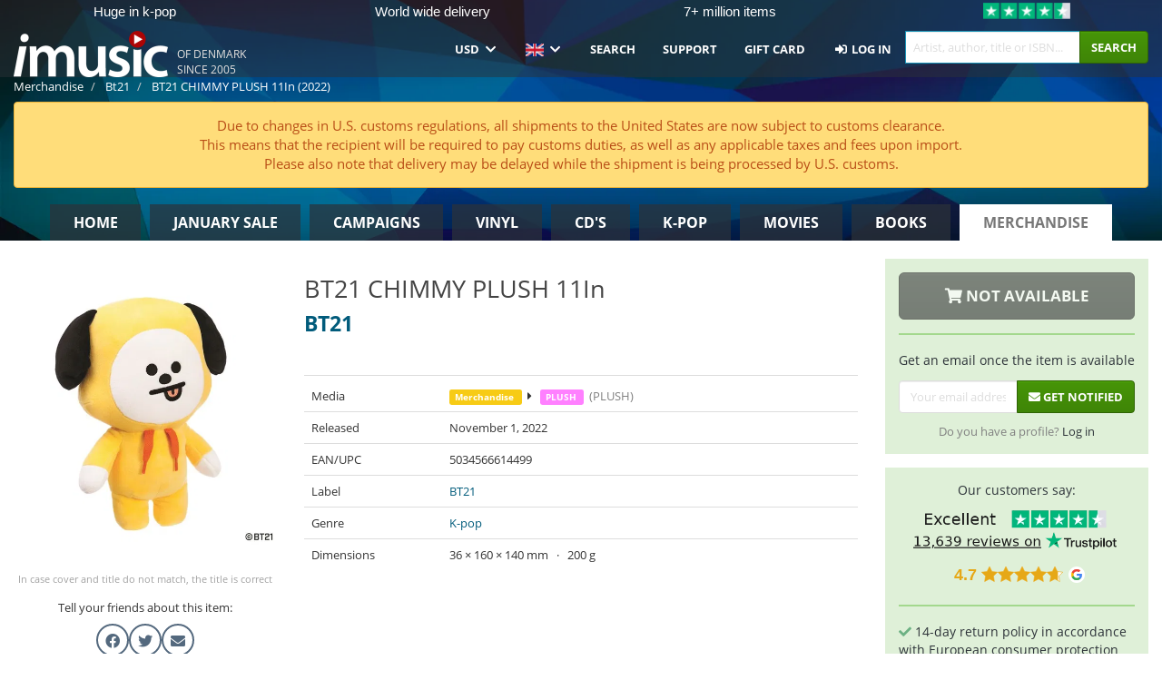

--- FILE ---
content_type: text/html; charset=UTF-8
request_url: https://imusic.co/merchandise/5034566614499/bt21-2022-bt21-chimmy-plush-11in-plush
body_size: 25288
content:
<!DOCTYPE HTML>
<html lang="en-US" xmlns="http://www.w3.org/1999/html">
<head>
    <title>Bt21 · BT21 CHIMMY PLUSH 11In (PLUSH) (2022)</title>
    <meta name="description" content="PLUSH &quot;BT21 CHIMMY PLUSH 11In&quot; by Bt21.
Genre: K-pop. Released Nov 1, 2022.
Weighs 200 g and measures 160 mm x 36 mm x 140 mm."/>
    <meta name="viewport" content="width=device-width, initial-scale=1.0">
    <meta charset="UTF-8">
    <meta http-equiv="X-UA-Compatible" content="IE=edge">
    <meta name="csrf-token" content="5yhI4oJVBbF0lQRdyvUF4QPOjbg2Tz7j4dNpnpWW">
    <link rel="icon" type="image/png" href="/favicon-194x194.png" sizes="194x194">
    <link rel="canonical" href="https://imusic.co/merchandise/5034566614499/bt21-2022-bt21-chimmy-plush-11in-plush"/>
    <link rel="preload" as="style" href="https://imusic-static.b-cdn.net/build/assets/main-CS3GLKb6.css" /><link rel="stylesheet" href="https://imusic-static.b-cdn.net/build/assets/main-CS3GLKb6.css" />            <link rel="alternate" hreflang="da-DK" href="https://imusic.dk/merchandise/5034566614499/bt21-2022-bt21-chimmy-plush-11in-plush"/>
            <link rel="alternate" hreflang="en-US" href="https://imusic.co/merchandise/5034566614499/bt21-2022-bt21-chimmy-plush-11in-plush"/>
            <link rel="alternate" hreflang="no-NO" href="https://imusic.no/merchandise/5034566614499/bt21-2022-bt21-chimmy-plush-11in-plush"/>
            <link rel="alternate" hreflang="sv-SE" href="https://imusic.se/merchandise/5034566614499/bt21-2022-bt21-chimmy-plush-11in-plush"/>
            <link rel="alternate" hreflang="fi-FI" href="https://imusic.fi/merchandise/5034566614499/bt21-2022-bt21-chimmy-plush-11in-plush"/>
            <link rel="alternate" hreflang="de-DE" href="https://imusic.de/merchandise/5034566614499/bt21-2022-bt21-chimmy-plush-11in-plush"/>
            <link rel="alternate" hreflang="pt-BR" href="https://imusic.br.com/merchandise/5034566614499/bt21-2022-bt21-chimmy-plush-11in-plush"/>
            <link rel="alternate" hreflang="en-GB" href="https://imusic.uk/merchandise/5034566614499/bt21-2022-bt21-chimmy-plush-11in-plush"/>
            <link rel="alternate" hreflang="nl-BE" href="https://imusic.be/merchandise/5034566614499/bt21-2022-bt21-chimmy-plush-11in-plush"/>
            <link rel="alternate" hreflang="nl-NL" href="https://imusic.nl/merchandise/5034566614499/bt21-2022-bt21-chimmy-plush-11in-plush"/>
            <link rel="alternate" hreflang="de-CH" href="https://imusic.ch/merchandise/5034566614499/bt21-2022-bt21-chimmy-plush-11in-plush"/>
            <link rel="alternate" hreflang="es-ES" href="https://imusic.es/merchandise/5034566614499/bt21-2022-bt21-chimmy-plush-11in-plush"/>
            <link rel="alternate" hreflang="pt-PT" href="https://imusic.pt/merchandise/5034566614499/bt21-2022-bt21-chimmy-plush-11in-plush"/>
            <link rel="alternate" hreflang="fr-FR" href="https://imusic.fr/merchandise/5034566614499/bt21-2022-bt21-chimmy-plush-11in-plush"/>
            <link rel="alternate" hreflang="pl-PL" href="https://imusic.pl/merchandise/5034566614499/bt21-2022-bt21-chimmy-plush-11in-plush"/>
            <link rel="alternate" hreflang="en-SG" href="https://imusic.sg/merchandise/5034566614499/bt21-2022-bt21-chimmy-plush-11in-plush"/>
            <link rel="alternate" hreflang="en-AU" href="https://imusic.au/merchandise/5034566614499/bt21-2022-bt21-chimmy-plush-11in-plush"/>
            <link rel="alternate" hreflang="ja-JP" href="https://imusic.jp/merchandise/5034566614499/bt21-2022-bt21-chimmy-plush-11in-plush"/>
            <link rel="alternate" hreflang="x-default" href="https://imusic.co/merchandise/5034566614499/bt21-2022-bt21-chimmy-plush-11in-plush"/>
        <script src="https://imusic-static.b-cdn.net/js/jquery.min.js"
            integrity="sha384-sh7LrJKhZVCSiklvQQdFfWqLoA/0X7Ir40zpIu7mrtoMlWbziSZ6MYKpTk5HoFL0" crossorigin="anonymous"></script>
        <script defer src="https://cdnjs.cloudflare.com/ajax/libs/twitter-bootstrap/3.4.1/js/bootstrap.min.js"
            integrity="sha256-nuL8/2cJ5NDSSwnKD8VqreErSWHtnEP9E7AySL+1ev4=" crossorigin="anonymous"></script>
    <script src="https://cdnjs.cloudflare.com/ajax/libs/jquery.form/4.3.0/jquery.form.min.js"
            integrity="sha384-qlmct0AOBiA2VPZkMY3+2WqkHtIQ9lSdAsAn5RUJD/3vA5MKDgSGcdmIv4ycVxyn" crossorigin="anonymous"></script>
    <link rel="preload" as="style" href="https://imusic-static.b-cdn.net/build/assets/app-Dhfpv9kO.css" /><link rel="modulepreload" href="https://imusic-static.b-cdn.net/build/assets/app-7jlHr0ey.js" /><link rel="stylesheet" href="https://imusic-static.b-cdn.net/build/assets/app-Dhfpv9kO.css" /><script type="module" src="https://imusic-static.b-cdn.net/build/assets/app-7jlHr0ey.js"></script>            
            
        <!-- Open Graph / Facebook Meta Tags -->
        <meta property="og:type" content="website">
        <meta property="og:url" content="https://imusic.co/merchandise/5034566614499/bt21-2022-bt21-chimmy-plush-11in-plush">
        <meta property="og:title" content="Bt21 · BT21 CHIMMY PLUSH 11In (PLUSH) (2022)">
        <meta property="og:description" content="PLUSH &quot;BT21 CHIMMY PLUSH 11In&quot; by Bt21.
Genre: K-pop. Released Nov 1, 2022.
Weighs 200 g and measures 160 mm x 36 mm x 140 mm.">
        <meta property="og:image" content="https://imusic.b-cdn.net/images/item/original/499/5034566614499.jpg?bt21-2022-bt21-chimmy-plush-11in-plush&class=scaled&v=1668159916">
        <meta property="og:image:secure_url" content="https://imusic.b-cdn.net/images/item/original/499/5034566614499.jpg?bt21-2022-bt21-chimmy-plush-11in-plush&class=scaled&v=1668159916">
        <meta property="og:image:width" content="550">
        <meta property="og:image:height" content="545">
        <meta property="og:site_name" content="iMusic">
        <meta property="og:locale" content="en_US">

                                                <meta property="product:availability" content="out of stock">
                                        <meta property="product:retailer_item_id" content="5034566614499">
                    
        <!-- Twitter Card Meta Tags -->
        <meta name="twitter:card" content="summary_large_image">
        <meta name="twitter:site" content="@imusicdk">
        <meta name="twitter:url" content="https://imusic.co/merchandise/5034566614499/bt21-2022-bt21-chimmy-plush-11in-plush">
        <meta name="twitter:title" content="Bt21 · BT21 CHIMMY PLUSH 11In (PLUSH) (2022)">
        <meta name="twitter:description" content="PLUSH &quot;BT21 CHIMMY PLUSH 11In&quot; by Bt21.
Genre: K-pop. Released Nov 1, 2022.
Weighs 200 g and measures 160 mm x 36 mm x 140 mm.">
        <meta name="twitter:image" content="https://imusic.b-cdn.net/images/item/original/499/5034566614499.jpg?bt21-2022-bt21-chimmy-plush-11in-plush&class=scaled&v=1668159916">

                                    <meta property="music:musician" content="Bt21">
                                        <meta property="music:release_date" content="2022">
                        
    
    <script>
        if (/MSIE \d|Trident.*rv:/.test(navigator.userAgent)) {
            window.location = 'microsoft-edge:' + window.location;
            setTimeout(function () {
                window.location = 'https://go.microsoft.com/fwlink/?linkid=2135547';
            }, 1)
        }
    </script>

            <link rel="preload" as="style" href="https://imusic-static.b-cdn.net/build/assets/cc-DRDZlMXm.css" /><link rel="modulepreload" href="https://imusic-static.b-cdn.net/build/assets/cc-D4fqQRMT.js" /><link rel="stylesheet" href="https://imusic-static.b-cdn.net/build/assets/cc-DRDZlMXm.css" /><script type="module" src="https://imusic-static.b-cdn.net/build/assets/cc-D4fqQRMT.js"></script>    
                                        
<!-- Bing Analytics -->
<script type="text/plain" data-category="analytics" data-service="Bing Analytics">
         (function(w,d,t,r,u)
  {
    var f,n,i;
    w[u]=w[u]||[],f=function()
    {
      var o={ti:"5649144", enableAutoSpaTracking: true};
      o.q=w[u],w[u]=new UET(o),w[u].push("pageLoad")
    },
    n=d.createElement(t),n.src=r,n.async=1,n.onload=n.onreadystatechange=function()
    {
      var s=this.readyState;
      s&&s!=="loaded"&&s!=="complete"||(f(),n.onload=n.onreadystatechange=null)
    },
    i=d.getElementsByTagName(t)[0],i.parentNode.insertBefore(n,i)
  })
  (window,document,"script","//bat.bing.com/bat.js","uetq");
    window.uetq = window.uetq || [];
    window.uetq.push("config", "tcf", { "enabled" : true });
  if(! window.cookieConsent) {
                    window.uetq.push("consent", "default", {
                        ad_storage: "denied",
                        ad_user_data: "denied",
                        ad_personalization: "denied",
                        personalization_storage: "denied",
                        functionality_storage: "denied",
                        security_storage: "denied",
                        analytics_storage: "denied",
                    });
                }window.addEventListener("cc:onConsent", ({detail}) => {
                    var consent = window.cookieConsent.acceptedService("Bing Analytics", "analytics") ? "granted" : "denied";
                    window.uetq.push("consent", "update", {
                        ad_storage: consent,
                        ad_user_data: consent,
                        ad_personalization: consent,
                        personalization_storage: consent,
                        functionality_storage: consent,
                        security_storage: consent,
                        analytics_storage: consent,
                    });
                });

</script>                                                
<!-- Facebook Pixel -->
<script type="text/plain" data-category="analytics" data-service="Facebook">
    !function (f, b, e, v, n, t, s) {
        if (f.fbq) return;
        n = f.fbq = function () {
            n.callMethod ?
                n.callMethod.apply(n, arguments) : n.queue.push(arguments)
        };
        if (!f._fbq) f._fbq = n;
        n.push = n;
        n.loaded = !0;
        n.version = '2.0';
        n.queue = [];
        t = b.createElement(e);
        t.async = !0;
        t.src = v;
        s = b.getElementsByTagName(e)[0];
        s.parentNode.insertBefore(t, s)
    }(window, document, 'script', 'https://connect.facebook.net/en_US/fbevents.js');
    fbq("init", "354126079849093");


</script>
<noscript><img height="1" width="1" style="display:none" src="https://www.facebook.com/tr?id=354126079849093&ev=PageView&noscript=1"/></noscript>                                                
<!-- Tiktok Pixel -->
<script type="text/plain" data-category="analytics" data-service="Tiktok">
!function (w, d, t) {
    w.TiktokAnalyticsObject=t;var ttq=w[t]=w[t]||[];ttq.methods=["page","track","identify","instances","debug","on","off","once","ready","alias","group","enableCookie","disableCookie"],ttq.setAndDefer=function(t,e){t[e]=function(){t.push([e].concat(Array.prototype.slice.call(arguments,0)))}};for(var i=0;i<ttq.methods.length;i++)ttq.setAndDefer(ttq,ttq.methods[i]);ttq.instance=function(t){for(var e=ttq._i[t]||[],n=0;n<ttq.methods.length;n++)ttq.setAndDefer(e,ttq.methods[n]);return e},ttq.load=function(e,n){var i="https://analytics.tiktok.com/i18n/pixel/events.js";ttq._i=ttq._i||{},ttq._i[e]=[],ttq._i[e]._u=i,ttq._t=ttq._t||{},ttq._t[e]=+new Date,ttq._o=ttq._o||{},ttq._o[e]=n||{};var o=document.createElement("script");o.type="text/javascript",o.async=!0,o.src=i+"?sdkid="+e+"&lib="+t;var a=document.getElementsByTagName("script")[0];a.parentNode.insertBefore(o,a)};
    ttq.load('CB1D583C77U7034R0P1G');

}(window, document, 'ttq');</script>                                                
<!-- Google Analytics -->
<script type="text/javascript" data-category="analytics" data-service="Google Analytics" async src="https://www.googletagmanager.com/gtag/js?id=G-XQB26GNDXN"></script>
<script type="text/javascript" data-category="analytics" data-service="Google Analytics">
window.dataLayer = window.dataLayer || [];
function gtag() { dataLayer.push(arguments); }if(! window.cookieConsent) {
                    gtag("consent", "default", {
                        ad_storage: "denied",
                        ad_user_data: "denied",
                        ad_personalization: "denied",
                        personalization_storage: "denied",
                        functionality_storage: "denied",
                        security_storage: "denied",
                        analytics_storage: "denied",
                    });
                }window.addEventListener("cc:onConsent", ({detail}) => {
                    var consent = window.cookieConsent.acceptedService("Google Analytics", "analytics") ? "granted" : "denied";
                    gtag("consent", "update", {
                        ad_storage: consent,
                        ad_user_data: consent,
                        ad_personalization: consent,
                        personalization_storage: consent,
                        functionality_storage: consent,
                        security_storage: consent,
                        analytics_storage: consent,
                    }); gtag("js", new Date()); gtag("config", "G-XQB26GNDXN", {"anonymize_ip":true});
gtag("config", "AW-460148317", {"anonymize_ip":true,"send_page_view":false});
});

</script>                                                                                                
<!-- Reddit -->
<script type='text/plain' data-category='analytics' data-service='Reddit'>
!function(w,d){if(!w.rdt){var p=w.rdt=function(){p.sendEvent?p.sendEvent.apply(p,arguments):p.callQueue.push(arguments)};p.callQueue=[];var t=d.createElement('script');t.src='https://www.redditstatic.com/ads/pixel.js',t.async=!0;var s=d.getElementsByTagName('script')[0];s.parentNode.insertBefore(t,s)}}(window,document);rdt('init','a2_edj3et5f8jg9', {'useDecimalCurrencyValues':true,'email':'','externalId':''});rdt('track', 'PageVisit');

</script>                                            </head>
<body class="white-background">
<div class="container-fluid pagetop relative ">
            <div style="position: absolute; top: 0; bottom: 0; right: 0; left: 0; width: 100%; height: 100%; z-index: -1;">
            <img alt='Hero banner' loading='lazy' decoding='async' style='height: 100%; width: 100%; object-fit: cover; display: block;' srcset='https://imusic-static.b-cdn.net/storage/hero/h-101_3.png 640w, https://imusic-static.b-cdn.net/storage/hero/h-101_3.png 1024w' sizes='(max-width: 770px) 640px, 771px' src='https://imusic-static.b-cdn.net/storage/hero/h-101_3.png'>        </div>
        <nav class="row navbar navbar-default navbar-fixed-top hidden-print light" id="navbar-background"
         style="height: 85px"
         role="navigation">
                    <div class="top-banner" id="top-banner">
                <div class="messages">
                                    <span class="banner-phrase">Huge in k-pop</span>
                                    <span class="banner-phrase">World wide delivery</span>
                                    <span class="banner-phrase">7+ million items</span>
                                    <span class="banner-phrase">All in music & movies</span>
                                    <span class="banner-phrase">All in 4K UHD, Blu-Ray & DVD</span>
                                </div>
                <div class="tp">
                    <a href="https://www.trustpilot.com/review/www.imusic.dk" target="_blank">
                    <img loading="lazy" decoding="async" src="https://imusic-static.b-cdn.net/storage/trustpilot/small.png" style="width: auto; max-height: 18px; max-width: 250px; vertical-align: bottom;"
                         alt="Top-rated on Trustpilot based on thousands of customer reviews"/>
                    </a>
                </div>
            </div>
        
        <div class="container-fluid">
            <div class="navbar-header flex justify-between items-center">
                <div class="flex align-items-center">
                    <button type="button" class="navbar-toggle" id="navbar-menu-toggle" data-toggle="collapse" data-target="#top-navbar" style="float: none; margin-right: 5px;">
                        <span class="sr-only">Toggle navigation</span>
                        <span class="icon-bar"></span>
                        <span class="icon-bar"></span>
                        <span class="icon-bar" style="width: 12px;"></span>
                    </button>

                    <a href="/">
                        <div id="logo" style="background-image: url(https://imusic-static.b-cdn.net/images/logo.png)"></div>
                    </a>
                </div>

                <div class="flex align-items-center gap-2">
                    <button type="button" class="navbar-toggle search" data-toggle="collapse" data-target="#top-navbar-search">
                        <span class="fa fa-search"></span>
                    </button>

                    <button type="button" class="navbar-toggle">
                        <a href="/page/customer">
                            <span class="fa fa-user text-white"></span>
                        </a>
                    </button>

                    
                                            <span id="tagline">Of Denmark since 2005</span>
                                    </div>
            </div>

            <div class="collapse navbar-collapse" id="top-navbar-search" aria-expanded="false" style="height: 1px">
                <form action="/merchandise/search" role="search" class="visible-xs visible-sm hidden-print mt-4">
                    <div class="form-group mb-0">
                        <div class="input-group">
                            <input type="text" class="form-control" value=""
                                id="mainsearch3" name="query" placeholder="Artist, author, title or ISBN..."
                            >
                            <div class="input-group-btn">
                                <button class="btn btn-success" type="submit">Søg</button>
                            </div>
                        </div>
                    </div>
                </form>
            </div>

            <div class="collapse navbar-collapse" id="top-navbar" aria-expanded="false" style="height: 1px">
                <ul class="nav navbar-nav navbar-right" id="menu">
                    <li class="dropdown visible-xs">
                        <a href="#" class="dropdown-toggle" data-toggle="dropdown" onclick="return false" role="button"
                           aria-haspopup="true" aria-expanded="false">
                            <span class="lang-flag">Kategorier</span>
                            <span class="fa fa-chevron-down"></span>
                        </a>
                        <ul class="dropdown-menu" role="menu">
                                                            <li>
                                    <a href="/">
                                        Home                                    </a>
                                </li>
                                                            <li>
                                    <a href="/januarysale">
                                        January Sale                                    </a>
                                </li>
                                                            <li>
                                    <a href="/campaigns">
                                        Campaigns                                    </a>
                                </li>
                                                            <li>
                                    <a href="/vinyl">
                                        Vinyl                                    </a>
                                </li>
                                                            <li>
                                    <a href="/music">
                                        CD's                                    </a>
                                </li>
                                                            <li>
                                    <a href="/kpop">
                                        K-pop                                    </a>
                                </li>
                                                            <li>
                                    <a href="/movies">
                                        Movies                                    </a>
                                </li>
                                                            <li>
                                    <a href="/books">
                                        Books                                    </a>
                                </li>
                                                            <li>
                                    <a href="/merchandise">
                                        Merchandise                                    </a>
                                </li>
                                                    </ul>
                    </li>
                                        <li class="dropdown btn-group">
                        <a href="#" class="dropdown-toggle" data-toggle="dropdown" onclick="return false" role="button"
                           aria-haspopup="true" aria-expanded="false">
                            USD                            <span class="fa fa-chevron-down"></span>
                        </a>
                        <ul class="dropdown-menu" role="menu" id="currency-dropdown">
                                                            <li>
                                    <a role="menuitemradio"
                                       onclick="location.search = 'changeCurrency=AUD'">
                                        AUD &nbsp;
                                        <span class="text-muted pr-4">(Australian Dollars)</span>
                                                                                    <span class="pull-right">A$</span>
                                                                            </a>
                                </li>
                                                            <li>
                                    <a role="menuitemradio"
                                       onclick="location.search = 'changeCurrency=BRL'">
                                        BRL &nbsp;
                                        <span class="text-muted pr-4">(Brazilian real)</span>
                                                                                    <span class="pull-right">R$</span>
                                                                            </a>
                                </li>
                                                            <li>
                                    <a role="menuitemradio"
                                       onclick="location.search = 'changeCurrency=CAD'">
                                        CAD &nbsp;
                                        <span class="text-muted pr-4">(Canadian Dollars)</span>
                                                                                    <span class="pull-right">CA$</span>
                                                                            </a>
                                </li>
                                                            <li>
                                    <a role="menuitemradio"
                                       onclick="location.search = 'changeCurrency=CHF'">
                                        CHF &nbsp;
                                        <span class="text-muted pr-4">(Swiss francs)</span>
                                                                                    <span class="pull-right">SFr.</span>
                                                                            </a>
                                </li>
                                                            <li>
                                    <a role="menuitemradio"
                                       onclick="location.search = 'changeCurrency=CNY'">
                                        CNY &nbsp;
                                        <span class="text-muted pr-4">(Chinese yuan)</span>
                                                                                    <span class="pull-right">元</span>
                                                                            </a>
                                </li>
                                                            <li>
                                    <a role="menuitemradio"
                                       onclick="location.search = 'changeCurrency=CZK'">
                                        CZK &nbsp;
                                        <span class="text-muted pr-4">(Czech koruny)</span>
                                                                                    <span class="pull-right">Kč</span>
                                                                            </a>
                                </li>
                                                            <li>
                                    <a role="menuitemradio"
                                       onclick="location.search = 'changeCurrency=DKK'">
                                        DKK &nbsp;
                                        <span class="text-muted pr-4">(Danske kroner)</span>
                                                                            </a>
                                </li>
                                                            <li>
                                    <a role="menuitemradio"
                                       onclick="location.search = 'changeCurrency=EUR'">
                                        EUR &nbsp;
                                        <span class="text-muted pr-4">(Euro)</span>
                                                                                    <span class="pull-right">€</span>
                                                                            </a>
                                </li>
                                                            <li>
                                    <a role="menuitemradio"
                                       onclick="location.search = 'changeCurrency=GBP'">
                                        GBP &nbsp;
                                        <span class="text-muted pr-4">(Pounds Sterling)</span>
                                                                                    <span class="pull-right">£</span>
                                                                            </a>
                                </li>
                                                            <li>
                                    <a role="menuitemradio"
                                       onclick="location.search = 'changeCurrency=HKD'">
                                        HKD &nbsp;
                                        <span class="text-muted pr-4">(Hong Kong dollars)</span>
                                                                                    <span class="pull-right">HK$</span>
                                                                            </a>
                                </li>
                                                            <li>
                                    <a role="menuitemradio"
                                       onclick="location.search = 'changeCurrency=HUF'">
                                        HUF &nbsp;
                                        <span class="text-muted pr-4">(Hungarian forints)</span>
                                                                                    <span class="pull-right">Ft</span>
                                                                            </a>
                                </li>
                                                            <li>
                                    <a role="menuitemradio"
                                       onclick="location.search = 'changeCurrency=ILS'">
                                        ILS &nbsp;
                                        <span class="text-muted pr-4">(Israeli shekel)</span>
                                                                                    <span class="pull-right">₪</span>
                                                                            </a>
                                </li>
                                                            <li>
                                    <a role="menuitemradio"
                                       onclick="location.search = 'changeCurrency=ISK'">
                                        ISK &nbsp;
                                        <span class="text-muted pr-4">(Icelandic kronur)</span>
                                                                                    <span class="pull-right">Íkr</span>
                                                                            </a>
                                </li>
                                                            <li>
                                    <a role="menuitemradio"
                                       onclick="location.search = 'changeCurrency=JPY'">
                                        JPY &nbsp;
                                        <span class="text-muted pr-4">(Japanese yen)</span>
                                                                                    <span class="pull-right">¥</span>
                                                                            </a>
                                </li>
                                                            <li>
                                    <a role="menuitemradio"
                                       onclick="location.search = 'changeCurrency=KRW'">
                                        KRW &nbsp;
                                        <span class="text-muted pr-4">(South Korean won)</span>
                                                                                    <span class="pull-right">₩</span>
                                                                            </a>
                                </li>
                                                            <li>
                                    <a role="menuitemradio"
                                       onclick="location.search = 'changeCurrency=MXN'">
                                        MXN &nbsp;
                                        <span class="text-muted pr-4">(Mexican peso)</span>
                                                                                    <span class="pull-right">Mex$</span>
                                                                            </a>
                                </li>
                                                            <li>
                                    <a role="menuitemradio"
                                       onclick="location.search = 'changeCurrency=NOK'">
                                        NOK &nbsp;
                                        <span class="text-muted pr-4">(Norwegian kroner)</span>
                                                                                    <span class="pull-right">NOK</span>
                                                                            </a>
                                </li>
                                                            <li>
                                    <a role="menuitemradio"
                                       onclick="location.search = 'changeCurrency=NZD'">
                                        NZD &nbsp;
                                        <span class="text-muted pr-4">(New Zealand dollars)</span>
                                                                                    <span class="pull-right">NZ$</span>
                                                                            </a>
                                </li>
                                                            <li>
                                    <a role="menuitemradio"
                                       onclick="location.search = 'changeCurrency=PLN'">
                                        PLN &nbsp;
                                        <span class="text-muted pr-4">(Polish złotys)</span>
                                                                                    <span class="pull-right">zł</span>
                                                                            </a>
                                </li>
                                                            <li>
                                    <a role="menuitemradio"
                                       onclick="location.search = 'changeCurrency=SEK'">
                                        SEK &nbsp;
                                        <span class="text-muted pr-4">(Svenske kroner)</span>
                                                                                    <span class="pull-right">SEK</span>
                                                                            </a>
                                </li>
                                                            <li>
                                    <a role="menuitemradio"
                                       onclick="location.search = 'changeCurrency=SGD'">
                                        SGD &nbsp;
                                        <span class="text-muted pr-4">(Singapore dollars)</span>
                                                                                    <span class="pull-right">S$</span>
                                                                            </a>
                                </li>
                                                            <li>
                                    <a role="menuitemradio"
                                       onclick="location.search = 'changeCurrency=TRY'">
                                        TRY &nbsp;
                                        <span class="text-muted pr-4">(Turkish lira)</span>
                                                                                    <span class="pull-right">₺</span>
                                                                            </a>
                                </li>
                                                            <li>
                                    <a role="menuitemradio"
                                       onclick="location.search = 'changeCurrency=USD'">
                                        USD &nbsp;
                                        <span class="text-muted pr-4">(Dollars)</span>
                                                                                    <span class="pull-right">$</span>
                                                                            </a>
                                </li>
                                                            <li>
                                    <a role="menuitemradio"
                                       onclick="location.search = 'changeCurrency=ZAR'">
                                        ZAR &nbsp;
                                        <span class="text-muted pr-4">(South African rand)</span>
                                                                                    <span class="pull-right">R</span>
                                                                            </a>
                                </li>
                                                    </ul>
                    </li>
                    <li class="dropdown">
                        <a href="#" class="dropdown-toggle" data-toggle="dropdown" onclick="return false" role="button"
                           aria-haspopup="true" aria-expanded="false">
                            <span class="lang-flag"><img src="https://imusic-static.b-cdn.net/images/langs/en.png" height="14" title="English" alt="en"></img></span>
                            <span class="fa fa-chevron-down"></span>
                        </a>
                        <ul class="dropdown-menu" role="menu">
                                                            <li><a role="menuitemradio"  rel="alternate" href="https://imusic.dk/merchandise/5034566614499/bt21-2022-bt21-chimmy-plush-11in-plush" hreflang="da-DK"><span class="lang-flag"><img src="https://imusic-static.b-cdn.net/images/flags/dk.png" height="14" title="DK" alt="DK"></img></span> <span class="lang-text">Dansk</span></a></li>
                                                            <li><a role="menuitemradio"  rel="alternate" href="https://imusic.de/merchandise/5034566614499/bt21-2022-bt21-chimmy-plush-11in-plush" hreflang="de-DE"><span class="lang-flag"><img src="https://imusic-static.b-cdn.net/images/flags/de.png" height="14" title="DE" alt="DE"></img></span> <span class="lang-text">Deutsch</span></a></li>
                                                            <li><a role="menuitemradio"  rel="alternate" href="https://imusic.ch/merchandise/5034566614499/bt21-2022-bt21-chimmy-plush-11in-plush" hreflang="de-CH"><span class="lang-flag"><img src="https://imusic-static.b-cdn.net/images/flags/ch.png" height="14" title="CH" alt="CH"></img></span> <span class="lang-text">Deutsch (Switzerland)</span></a></li>
                                                            <li><a role="menuitemradio"  rel="alternate" href="https://imusic.co/merchandise/5034566614499/bt21-2022-bt21-chimmy-plush-11in-plush" hreflang="en-US"><span class="lang-flag"><img src="https://imusic-static.b-cdn.net/images/flags/us.png" height="14" title="US" alt="US"></img></span> <span class="lang-text">English</span></a></li>
                                                            <li><a role="menuitemradio"  rel="alternate" href="https://imusic.au/merchandise/5034566614499/bt21-2022-bt21-chimmy-plush-11in-plush" hreflang="en-AU"><span class="lang-flag"><img src="https://imusic-static.b-cdn.net/images/flags/au.png" height="14" title="AU" alt="AU"></img></span> <span class="lang-text">English (Australia)</span></a></li>
                                                            <li><a role="menuitemradio"  rel="alternate" href="https://imusic.sg/merchandise/5034566614499/bt21-2022-bt21-chimmy-plush-11in-plush" hreflang="en-SG"><span class="lang-flag"><img src="https://imusic-static.b-cdn.net/images/flags/sg.png" height="14" title="SG" alt="SG"></img></span> <span class="lang-text">English (Singapore)</span></a></li>
                                                            <li><a role="menuitemradio"  rel="alternate" href="https://imusic.uk/merchandise/5034566614499/bt21-2022-bt21-chimmy-plush-11in-plush" hreflang="en-GB"><span class="lang-flag"><img src="https://imusic-static.b-cdn.net/images/flags/gb.png" height="14" title="GB" alt="GB"></img></span> <span class="lang-text">English (United Kingdom)</span></a></li>
                                                            <li><a role="menuitemradio"  rel="alternate" href="https://imusic.es/merchandise/5034566614499/bt21-2022-bt21-chimmy-plush-11in-plush" hreflang="es-ES"><span class="lang-flag"><img src="https://imusic-static.b-cdn.net/images/flags/es.png" height="14" title="ES" alt="ES"></img></span> <span class="lang-text">Español</span></a></li>
                                                            <li><a role="menuitemradio"  rel="alternate" href="https://imusic.fr/merchandise/5034566614499/bt21-2022-bt21-chimmy-plush-11in-plush" hreflang="fr-FR"><span class="lang-flag"><img src="https://imusic-static.b-cdn.net/images/flags/fr.png" height="14" title="FR" alt="FR"></img></span> <span class="lang-text">Français</span></a></li>
                                                            <li><a role="menuitemradio"  rel="alternate" href="https://imusic.nl/merchandise/5034566614499/bt21-2022-bt21-chimmy-plush-11in-plush" hreflang="nl-NL"><span class="lang-flag"><img src="https://imusic-static.b-cdn.net/images/flags/nl.png" height="14" title="NL" alt="NL"></img></span> <span class="lang-text">Nederlands</span></a></li>
                                                            <li><a role="menuitemradio"  rel="alternate" href="https://imusic.no/merchandise/5034566614499/bt21-2022-bt21-chimmy-plush-11in-plush" hreflang="no-NO"><span class="lang-flag"><img src="https://imusic-static.b-cdn.net/images/flags/no.png" height="14" title="NO" alt="NO"></img></span> <span class="lang-text">Norsk</span></a></li>
                                                            <li><a role="menuitemradio"  rel="alternate" href="https://imusic.pl/merchandise/5034566614499/bt21-2022-bt21-chimmy-plush-11in-plush" hreflang="pl-PL"><span class="lang-flag"><img src="https://imusic-static.b-cdn.net/images/flags/pl.png" height="14" title="PL" alt="PL"></img></span> <span class="lang-text">Polski</span></a></li>
                                                            <li><a role="menuitemradio"  rel="alternate" href="https://imusic.pt/merchandise/5034566614499/bt21-2022-bt21-chimmy-plush-11in-plush" hreflang="pt-PT"><span class="lang-flag"><img src="https://imusic-static.b-cdn.net/images/flags/pt.png" height="14" title="PT" alt="PT"></img></span> <span class="lang-text">Português</span></a></li>
                                                            <li><a role="menuitemradio"  rel="alternate" href="https://imusic.br.com/merchandise/5034566614499/bt21-2022-bt21-chimmy-plush-11in-plush" hreflang="pt-BR"><span class="lang-flag"><img src="https://imusic-static.b-cdn.net/images/flags/br.png" height="14" title="BR" alt="BR"></img></span> <span class="lang-text">Português do Brasil</span></a></li>
                                                            <li><a role="menuitemradio"  rel="alternate" href="https://imusic.fi/merchandise/5034566614499/bt21-2022-bt21-chimmy-plush-11in-plush" hreflang="fi-FI"><span class="lang-flag"><img src="https://imusic-static.b-cdn.net/images/flags/fi.png" height="14" title="FI" alt="FI"></img></span> <span class="lang-text">Suomi</span></a></li>
                                                            <li><a role="menuitemradio"  rel="alternate" href="https://imusic.se/merchandise/5034566614499/bt21-2022-bt21-chimmy-plush-11in-plush" hreflang="sv-SE"><span class="lang-flag"><img src="https://imusic-static.b-cdn.net/images/flags/se.png" height="14" title="SE" alt="SE"></img></span> <span class="lang-text">Svenska</span></a></li>
                                                            <li><a role="menuitemradio"  rel="alternate" href="https://imusic.be/merchandise/5034566614499/bt21-2022-bt21-chimmy-plush-11in-plush" hreflang="nl-BE"><span class="lang-flag"><img src="https://imusic-static.b-cdn.net/images/flags/be.png" height="14" title="BE" alt="BE"></img></span> <span class="lang-text">Vlaamse (Belgium)</span></a></li>
                                                            <li><a role="menuitemradio"  rel="alternate" href="https://imusic.jp/merchandise/5034566614499/bt21-2022-bt21-chimmy-plush-11in-plush" hreflang="ja-JP"><span class="lang-flag"><img src="https://imusic-static.b-cdn.net/images/flags/jp.png" height="14" title="JP" alt="JP"></img></span> <span class="lang-text">日本語</span></a></li>
                                                    </ul>
                    </li>
                                            <li class="dropdown">
            <a href="/page/search" class="hidden-xs hidden-sm" role="button" aria-haspopup="true" aria-expanded="false">Search</a>
        <a href="#" class="hidden-md hidden-lg dropdown-toggle" data-toggle="dropdown" onclick="return false" role="button" aria-haspopup="true" aria-expanded="false">Search</a>
        <ul class="dropdown-menu multi-level" role="menu">
            <li class="hidden-md hidden-lg">
                <a href="/page/search" role="menuitem"><span class="fa fa-search"> </span>&nbsp;Search</a>            </li>
                                                        <li class="">
                    
                                          <a class="inline-block" href="/page/search?advanced=1" role="menuitem"><span class="fa fa-search-plus"> </span>&nbsp;Advanced Search Options</a>                    
                                    </li>
                    </ul>
    </li>

                                            <li class="dropdown">
            <a href="/page/contact" class="hidden-xs hidden-sm" role="button" aria-haspopup="true" aria-expanded="false">Support</a>
        <a href="#" class="hidden-md hidden-lg dropdown-toggle" data-toggle="dropdown" onclick="return false" role="button" aria-haspopup="true" aria-expanded="false">Support</a>
        <ul class="dropdown-menu multi-level" role="menu">
            <li class="hidden-md hidden-lg">
                <a href="/page/contact" role="menuitem">Support</a>            </li>
                                                        <li class="">
                    
                                          <a class="inline-block" href="/exposure/6488/vigtig-info-i-forbindelse-med-julen" role="menuitem"><span class="fa fa-tree"> </span>&nbsp;Christmas Info</a>                    
                                    </li>
                                            <li class="">
                    
                                          <a class="inline-block" href="/page/faq" role="menuitem">General FAQ</a>                    
                                    </li>
                                            <li class="">
                    
                                          <a class="inline-block" href="/exposure/10037/vinyl-faq" role="menuitem">Vinyl FAQ</a>                    
                                    </li>
                                            <li class="">
                    
                                          <a class="inline-block" href="/page/contact" role="menuitem">Contact</a>                    
                                    </li>
                    </ul>
    </li>

                                            <li class="dropdown">
      <a href="/giftcard" role="menuitem">Gift Card</a>    </li>

                                            <li class="dropdown">
      <a href="/page/login" role="menuitem"><span class="fa fa-sign-in-alt"> </span>&nbsp;Log in</a>    </li>

                                                                <li class="visible-md visible-lg">
                            <div id="searchbar">
                                <form action="/merchandise/search">
                                    <div class="input-group search-form-group">
                                        <input type="text" class="form-control typeahead" id="mainsearch" name="query"
                                               value=""
                                               placeholder="Artist, author, title or ISBN..." autocomplete="off" accesskey="f"/>
                                        <span class="input-group-btn">
                                            <button class="btn btn-success" type="submit">Search</button>
                                        </span>
                                    </div>
                                </form>
                            </div>
                        </li>
                    
                    
<li class="dropdown cart  hidden-xs">
    </li>                    
<li class="hidden-xs cart-btn">
    </li>                </ul>
            </div>
        </div>
    </nav>

    <div id="breadcrumb" class="row breadcrumb-container hidden-print" style="margin-top: 78px">
        <ol class="breadcrumb light" itemscope itemtype="https://schema.org/BreadcrumbList">
                                        <li itemprop="itemListElement" itemscope itemtype="https://schema.org/ListItem">
                    <a itemprop="item" itemtype="https://schema.org/Thing" href="/merchandise">
                        <span itemprop="name">Merchandise</span>
                    </a>
                    <meta itemprop="position" content="1"/>
                </li>
                            <li itemprop="itemListElement" itemscope itemtype="https://schema.org/ListItem">
                    <a itemprop="item" itemtype="https://schema.org/Thing" href="/artist/Bt21">
                        <span itemprop="name">Bt21</span>
                    </a>
                    <meta itemprop="position" content="2"/>
                </li>
                            <li itemprop="itemListElement" itemscope itemtype="https://schema.org/ListItem">
                    <a itemprop="item" itemtype="https://schema.org/Thing" href="/merchandise/5034566614499/bt21-2022-bt21-chimmy-plush-11in-plush">
                        <span itemprop="name">BT21 CHIMMY PLUSH 11In (2022)</span>
                    </a>
                    <meta itemprop="position" content="3"/>
                </li>
                                </ol>
    </div>

    <div class="row row-centered hidden-print">
        <div class="col-centered col-sm-10 col-xs-12" id="messages">
                    </div>
    </div>


                            <div style="font-size: 1.5rem" class="alert alert-warning text-center" role="alert">
    <p>
        Due to changes in U.S. customs regulations, all shipments to the United States are now subject to customs clearance. <br />
        This means that the recipient will be required to pay customs duties, as well as any applicable taxes and fees upon import.<br />
        Please also note that delivery may be delayed while the shipment is being processed by U.S. customs.
    </p>
</div>            
    <div id="tabs" class="row hidden-print">
        <div class="container">
            <div class="row">
                                <ul class="nav nav-tabs nav-justified hidden-xs hidden-sm">
                                            <li class="overhead-size "
                            style="font-size: calc(100vw / (9 * 9))">
                            <a href="/"
                               style="padding: calc(100vw / (9 * 16))">
                                Home                            </a>
                        </li>
                                            <li class="overhead-size "
                            style="font-size: calc(100vw / (9 * 9))">
                            <a href="/januarysale"
                               style="padding: calc(100vw / (9 * 16))">
                                January Sale                            </a>
                        </li>
                                            <li class="overhead-size "
                            style="font-size: calc(100vw / (9 * 9))">
                            <a href="/campaigns"
                               style="padding: calc(100vw / (9 * 16))">
                                Campaigns                            </a>
                        </li>
                                            <li class="overhead-size "
                            style="font-size: calc(100vw / (9 * 9))">
                            <a href="/vinyl"
                               style="padding: calc(100vw / (9 * 16))">
                                Vinyl                            </a>
                        </li>
                                            <li class="overhead-size "
                            style="font-size: calc(100vw / (9 * 9))">
                            <a href="/music"
                               style="padding: calc(100vw / (9 * 16))">
                                CD's                            </a>
                        </li>
                                            <li class="overhead-size "
                            style="font-size: calc(100vw / (9 * 9))">
                            <a href="/kpop"
                               style="padding: calc(100vw / (9 * 16))">
                                K-pop                            </a>
                        </li>
                                            <li class="overhead-size "
                            style="font-size: calc(100vw / (9 * 9))">
                            <a href="/movies"
                               style="padding: calc(100vw / (9 * 16))">
                                Movies                            </a>
                        </li>
                                            <li class="overhead-size "
                            style="font-size: calc(100vw / (9 * 9))">
                            <a href="/books"
                               style="padding: calc(100vw / (9 * 16))">
                                Books                            </a>
                        </li>
                                            <li class="overhead-size active"
                            style="font-size: calc(100vw / (9 * 9))">
                            <a href="/merchandise"
                               style="padding: calc(100vw / (9 * 16))">
                                Merchandise                            </a>
                        </li>
                                    </ul>
            </div>
        </div>
    </div>

            <form action="/merchandise/search" role="search"
              class="visible-xs visible-sm hidden-print">
            <div class="form-group">
                <div class="input-group">
                    <div class="input-group-btn">
                        <button type="button" class="btn btn-default dropdown-toggle" data-toggle="dropdown">
                            Merchandise <span class="caret"></span>
                        </button>
                        <ul class="dropdown-menu">
                                                            <li><a href="/">Home</a></li>
                                                            <li><a href="/januarysale">January Sale</a></li>
                                                            <li><a href="/campaigns">Campaigns</a></li>
                                                            <li><a href="/vinyl">Vinyl</a></li>
                                                            <li><a href="/music">CD's</a></li>
                                                            <li><a href="/kpop">K-pop</a></li>
                                                            <li><a href="/movies">Movies</a></li>
                                                            <li><a href="/books">Books</a></li>
                                                            <li><a href="/merchandise">Merchandise</a></li>
                                                    </ul>
                    </div>
                    <input type="text" class="form-control" value=""
                           id="mainsearch2" name="query" placeholder="Artist, author, title or ISBN...">
                    <div class="input-group-btn">
                        <button class="btn btn-success" type="submit">Search</button>
                    </div>

                </div>
            </div>
        </form>
    </div>

<div class="white-background">
    <div class="container-fluid " id="content">
                    <link rel="preload" as="style" href="https://imusic-static.b-cdn.net/build/assets/item-Ce1H3Bte.css" /><link rel="modulepreload" href="https://imusic-static.b-cdn.net/build/assets/item-l3_H_4af.js" /><link rel="stylesheet" href="https://imusic-static.b-cdn.net/build/assets/item-Ce1H3Bte.css" /><script type="module" src="https://imusic-static.b-cdn.net/build/assets/item-l3_H_4af.js"></script>
<div class="row">
    <div class="col-md-3 col-sm-6 col-xs-12 item-container">
        <div class="text-center side-column pull-right-lg append-exposure-tag-container-on-devices">
            <div class="item-cover-container">
                <img loading="lazy" decoding="async" class="item-cover" src="https://imusic.b-cdn.net/images/item/original/499/5034566614499.jpg?bt21-2022-bt21-chimmy-plush-11in-plush&class=scaled&v=1668159916"
                     alt="BT21 CHIMMY PLUSH 11In - Bt21 - Merchandise - BT21 - 5034566614499 - November 1, 2022">
            </div>
                                                                                        
            <span class="help-block cover-notice">
                In case cover and title do not match, the title is correct            </span>
            <div style="margin-top: 15px;" class="hidden-xs">
                <p class="text-center">Tell your friends about this item:</p>
                <div class="row row-centered margin-bottom">
                    <div class="col-centered">
                        <ul class="list-inline social light-bg">
                            <li class="facebook">
                                <a href="https://www.facebook.com/sharer.php?p%5Burl%5D=https%3A%2F%2Fimusic.co%2Fmerchandise%2F5034566614499%2Fbt21-2022-bt21-chimmy-plush-11in-plush"
                                   target="_blank" title="Del på Facebook">
                                    <i class="fab fa-facebook fa-2x"></i>
                                </a>
                            </li>
                            <li class="twitter">
                                <a href="https://twitter.com/share?url=https%3A%2F%2Fimusic.co%2Fmerchandise%2F5034566614499%2Fbt21-2022-bt21-chimmy-plush-11in-plush&text=Bt21%20%C2%B7%20BT21%20CHIMMY%20PLUSH%2011In%20%28PLUSH%29%20%282022%29" target="_blank" title="Del på Twitter">
                                    <i class="fab fa-twitter fa-2x"></i>
                                </a>
                            </li>
                            <li class="sendmail">
                                <a href="mailto:?subject=Bt21%20%C2%B7%20BT21%20CHIMMY%20PLUSH%2011In%20%28PLUSH%29%20%282022%29&body=https%3A%2F%2Fimusic.co%2Fmerchandise%2F5034566614499%2Fbt21-2022-bt21-chimmy-plush-11in-plush"
                                   title="Send på mail">
                                    <i class="fas fa-envelope fa-2x"> </i>
                                </a>
                            </li>
                        </ul>
                    </div>
                </div>
            </div>
        </div>

        <h1 class="h2 title visible-xs">
                            <div class="artist h2">
                    <a href="/artist/Bt21" title="Search for other releases featuring Bt21">Bt21</a>                </div>
                        BT21 CHIMMY PLUSH 11In                            <span class="hidden">
                    Bt21                </span>
                                </h1>

        
        
            </div>

            <script type="application/ld+json">
            {"@context":"http://schema.org","@type":"Product","name":"BT21 CHIMMY PLUSH 11In","description":"","image":"https://imusic.b-cdn.net/images/item/original/499/5034566614499.jpg?bt21-2022-bt21-chimmy-plush-11in-plush\u0026class=scaled\u0026v=1668159916","gtin13":"5034566614499","offers":{"@type":"Offer","availability":"https://schema.org/OutOfStock","itemCondition":"https://schema.org/NewCondition","priceValidUntil":"2026-01-21T11:41:40+01:00","priceCurrency":"USD","url":"https://imusic.co/merchandise/5034566614499/bt21-2022-bt21-chimmy-plush-11in-plush","hasMerchantReturnPolicy":{"@type":"MerchantReturnPolicy","applicableCountry":["US","AU","CN","JP","MX","NZ","HK","TW"],"returnPolicyCategory":"https://schema.org/MerchantReturnFiniteReturnWindow","merchantReturnDays":14,"returnMethod":"https://schema.org/ReturnByMail","returnFees":"https://schema.org/ReturnFeesCustomerResponsibility"}}}        </script>
    
    <div class="col-md-3 col-md-push-6 col-sm-6 col-xs-12">
        <div class="side-column pull-left-lg">
            <div class="put-in-cart background-buy">
                                    <div class="row">
                        <div class="col-xs-12">
                            <button class="btn btn-default btn-lg btn-block" disabled>
                                <span class="fas fa-shopping-cart"></span>
                                Not available                            </button>
                                                    </div>
                                                    <div class="col-xs-12 notifyAvailability">
                                <hr style="margin-top: 0">
                                                                    <form method="post" action="/page/notify-guest">
                                        <input type="hidden" name="_token" value="5yhI4oJVBbF0lQRdyvUF4QPOjbg2Tz7j4dNpnpWW" autocomplete="off">                                        <input type="hidden" name="itemId" value="5034566614499">
                                        <input type="hidden" name="countryId" value="46">
                                        <div class="text-center" style="margin-bottom: 12px;">
                                            Get an email once the item is available                                        </div>
                                        <div class="input-group">
                                            <input type="email"
                                                   name="email"
                                                   class="form-control"
                                                   placeholder="Your email address"
                                                   required>
                                            <span class="input-group-btn">
                                                <button class="btn btn-success" type="submit">
                                                     <span class="fas fa-envelope"></span>                                                     Get notified                                                </button>
                                            </span>
                                        </div>
                                    </form>
                                    <div class="text-center" style="margin-top: 10px;">
                                        <small class="text-muted">
                                            Do you have a profile?                                            <a href="/page/login">Log in</a>
                                        </small>
                                    </div>
                                

                                                            </div>
                                            </div>
                            </div>

            
            
            <div class="put-in-cart background-buy">
                <p class="text-center">Our customers say:</p>
                <a style="display:block; text-align: center"
                   href="https://US.trustpilot.com/review/www.imusic.dk?utm_medium=iMusic&utm_source=static">
                    <img loading="lazy" decoding="async" src="https://imusic-static.b-cdn.net/storage/trustpilot/en.png" style="width: 100%; height: auto; max-width: 250px;"/>
                </a>
                                    <div class="text-center" style="margin-top: 10px;">
                        <div id="google-reviews">
    <a href="https://g.co/kgs/NSmDCdC" target="_blank">
        <svg xmlns="http://www.w3.org/2000/svg" viewBox="0 0 220 50" style="height:30px;">
            <text x="10" y="35" font-family="Arial" font-size="30" font-weight="bold"
                  fill="#E6A817">4.7</text>

            <!-- Star 1 (fully filled) -->
            <defs>
                <clipPath id="clip1">
                    <rect x="60" y="0" width="30" height="50"/>
                </clipPath>
            </defs>
            <path d="M75 10 L79.5 19.2 L89.6 20.4 L82.3 27.4 L83.9 37.6 L75 32.8 L66.1 37.6 L67.7 27.4 L60.4 20.4 L70.5 19.2 Z"
                  stroke="#E6A817" stroke-width="1" fill="white"/>
            <path d="M75 10 L79.5 19.2 L89.6 20.4 L82.3 27.4 L83.9 37.6 L75 32.8 L66.1 37.6 L67.7 27.4 L60.4 20.4 L70.5 19.2 Z"
                  stroke="none" fill="#E6A817" clip-path="url(#clip1)"/>

            <!-- Star 2 (fully filled) -->
            <defs>
                <clipPath id="clip2">
                    <rect x="90" y="0" width="30" height="50"/>
                </clipPath>
            </defs>
            <path d="M105 10 L109.5 19.2 L119.6 20.4 L112.3 27.4 L113.9 37.6 L105 32.8 L96.1 37.6 L97.7 27.4 L90.4 20.4 L100.5 19.2 Z"
                  stroke="#E6A817" stroke-width="1" fill="white"/>
            <path d="M105 10 L109.5 19.2 L119.6 20.4 L112.3 27.4 L113.9 37.6 L105 32.8 L96.1 37.6 L97.7 27.4 L90.4 20.4 L100.5 19.2 Z"
                  stroke="none" fill="#E6A817" clip-path="url(#clip2)"/>

            <!-- Star 3 (fully filled) -->
            <defs>
                <clipPath id="clip3">
                    <rect x="120" y="0" width="30" height="50"/>
                </clipPath>
            </defs>
            <path d="M135 10 L139.5 19.2 L149.6 20.4 L142.3 27.4 L143.9 37.6 L135 32.8 L126.1 37.6 L127.7 27.4 L120.4 20.4 L130.5 19.2 Z"
                  stroke="#E6A817" stroke-width="1" fill="white"/>
            <path d="M135 10 L139.5 19.2 L149.6 20.4 L142.3 27.4 L143.9 37.6 L135 32.8 L126.1 37.6 L127.7 27.4 L120.4 20.4 L130.5 19.2 Z"
                  stroke="none" fill="#E6A817" clip-path="url(#clip3)"/>

            <!-- Star 4 (fully filled) -->
            <defs>
                <clipPath id="clip4">
                    <rect x="150" y="0" width="30" height="50"/>
                </clipPath>
            </defs>
            <path d="M165 10 L169.5 19.2 L179.6 20.4 L172.3 27.4 L173.9 37.6 L165 32.8 L156.1 37.6 L157.7 27.4 L150.4 20.4 L160.5 19.2 Z"
                  stroke="#E6A817" stroke-width="1" fill="white"/>
            <path d="M165 10 L169.5 19.2 L179.6 20.4 L172.3 27.4 L173.9 37.6 L165 32.8 L156.1 37.6 L157.7 27.4 L150.4 20.4 L160.5 19.2 Z"
                  stroke="none" fill="#E6A817" clip-path="url(#clip4)"/>

            <!-- Star 5 (partially filled - 80%) -->
            <defs>
                <clipPath id="clip5">
                    <rect x="180" y="0" width="21" height="50"/>
                </clipPath>
            </defs>
            <path d="M195 10 L199.5 19.2 L209.6 20.4 L202.3 27.4 L203.9 37.6 L195 32.8 L186.1 37.6 L187.7 27.4 L180.4 20.4 L190.5 19.2 Z"
                  stroke="#E6A817" stroke-width="1" fill="white"/>
            <path d="M195 10 L199.5 19.2 L209.6 20.4 L202.3 27.4 L203.9 37.6 L195 32.8 L186.1 37.6 L187.7 27.4 L180.4 20.4 L190.5 19.2 Z"
                  stroke="none" fill="#E6A817" clip-path="url(#clip5)"/>
        </svg>
        <img loading="lazy" decoding="async" src="/images/logos/google.png"
             style="width: auto; max-height: 18px; max-width: 250px;"
             alt="Top-vurdering på Google Reviews, baseret på tusinder af anmeldelser."/>
    </a>
</div>                    </div>
                                <div class="row">
                    <div class="col-xs-12">
                        <hr/>
                    </div>
                </div>
                <div class="row">
                    <div class="col-xs-12">
                        <a href="/page/faq">
                            <span class="fas fa-check" style="color: rgb(108, 177, 131)"></span>
                            14-day return policy in accordance with European consumer protection law                        </a>
                    </div>
                </div>
                <div class="row">
                    <div class="col-xs-12">
                        <a href="https://www.trustpilot.com/review/imusic.dk" target="_blank">
                            <span class="fas fa-check" style="color: rgb(108, 177, 131)"></span>
                            Top ranking on Trustpilot                        </a>
                    </div>
                </div>
            </div>

            <div class="put-in-cart background-buy">
                                                <div class="row">
                    <div class="col-xs-12 text-center">
                        <span>Add to your iMusic wish list</span>
                        <form role="form" name="wishlist" id="wishlistForm" method="POST" action="/page/wishlist?itemId=5034566614499&action=addItem" class="form-horizontal"><input type="hidden" name="_form" id="wishlist-_form" value="wishlist" class="form-control"><input type="hidden" name="_token" id="wishlist-_token" value="5yhI4oJVBbF0lQRdyvUF4QPOjbg2Tz7j4dNpnpWW" class="form-control">
                        <div class="input-group input-group-sm">
                            <select type="select" name="listId" id="wishlist-listId" required="true" class="form-control"><option value="" selected disabled hidden>Add to wish list...</option>
<option value="new" selected>New wishlist...</option>
</select>                            <div class="input-group-btn">
                                <button type="submit" name="add" id="wishlist-add" class="btn btn-info">Add</button>                            </div>
                        </div>
                        </form>
                    </div>
                </div>
                
                            </div>
                                </div>
    </div>
    <div class="col-md-6 col-md-pull-3 col-sm-12 col-xs-12">
        <h2 class="h2 title hidden-xs mb-0">
            <span class="title-text">
                BT21 CHIMMY PLUSH 11In                            </span>
                                                                </h2>
                    <h2 class="h3 artist inline-block hidden-xs mt-1">
                                <a href="/artist/Bt21" title="Search for other releases featuring Bt21">Bt21</a>            </h2>
        
        <h2 class="title-version-edition mt-0 hidden-xs">
                                </h2>

        <div id="item-description">

            
            
            <ul class="nav nav-tabs" id="itemTabs" role="tablist">
                            </ul>

            <div class="tab-content" id="itemTabsContent">
                <div class="tab-pane fade active in" id="details" role="tabpanel" aria-labelledby="details-tab">
                    
<table class="table" id="item-table">
    <tbody>
    
    
        <tr>
        <td width="25%">Media</td>
        <td>
                        <span class="label" style="background-color: #f7cb15">
                Merchandise            </span>
                            &nbsp;  <span class="fas fa-caret-right"></span>  &nbsp;
                <span class="label" style="background-color: #ff80ff">
    <acronym title="PLUSH">
        PLUSH    </acronym>
</span>
                                        &nbsp;
                <span class="text-muted">
                    (PLUSH)
                </span>
                    </td>
    </tr>
                                                <tr>
            <td>Released</td>
            <td>
                                                    <a class="ghref" href="/page/search?kind=releaseDate&query=1667257200"
                       title=" Find more items released around November 1, 2022">
                        <span itemprop="releaseDate">November 1, 2022</span>
                    </a>
                            </td>
        </tr>
                    <tr>
            <td>
                                    EAN/UPC                            </td>
            <td>
                                5034566614499            </td>
        </tr>
                        <tr>
            <td>
                                    Label                            </td>
            <td>
                                                            <a href="https://imusic.co/page/label/BT21"><span itemprop="manufacturer">BT21</span></a>                                                                </td>
        </tr>
                        <tr>
            <td>Genre</td>
            <td>
                                                                        <a href="/page/search?genreId=3018&_form=searchForm&advanced=1&sort=relevance">K-pop</a>
                            </td>
        </tr>
            <tr>
        <td>Dimensions</td>
        <td>
                        36 × 160 × 140 mm                                        &nbsp; &middot; &nbsp;
                                                        200 g                                                                        </td>
    </tr>
                                                                        
        </tbody>
</table>

                </div>

                <div class="tab-pane fade" id="specifications" role="tabpanel" aria-labelledby="specifications-tab">
                    
<table class="table" id="item-table">
    <tbody>

        </tbody>
</table>
                </div>
            </div>
        </div>

                                            </div>
</div>

<div class="clearfix"></div>


<hr>

    <div>
        
    <div class="text-center">
                    <h3 class="panel-title exposure-title">More by <strong>Bt21</strong></h3>
                            <a href="/artist/Bt21" class="view-all">
                Show all <i class="fas fa-arrow-right"></i>
            </a>
                    </div>
    <div class="glide item-carousel-container">
        <div class="glide__track item-carousel" data-glide-el="track">
            <ul class="glide__slides item-carousel-item" style="display: flex">
                                    <li class="glide__slide" style="display: flex;flex: 1;height: 100%;">
                        <div style="width: 200px; margin: 0 auto;">
                            <div class="text-center item-teaser">
    <a href="/merchandise/8800339451014/bt21-2026-bt21-plush-made-by-rj-plush" title="BT21 · BT21 PLUSH - MADE BY RJ (PLUSH) [Plush Doll edition] [Tata] (2026)">
        <figure class="item-figure">
            <img src="https://imusic.b-cdn.net/images/item/original/014/8800339451014.jpg?bt21-2026-bt21-plush-made-by-rj-plush&amp;class=scaled&amp;v=1768656838" loading="lazy" style="background-image: url(https://imusic-static.b-cdn.net/images/missing.png)" onload="this.classList.add('loaded')" class="item-cover" alt="Cover for BT21 · BT21 PLUSH - MADE BY RJ (PLUSH) [Plush Doll edition] [Tata] (2026)">        </figure>

        <div class="type">
            <span class="label" style="background-color: #ff80ff" title=""><acronym title="PLUSH">PLUSH</acronym></span><div class="label label-blank breakable-label">Plush Doll edition</div>        </div>
        <div class="item-text">
            <span class="title" title="BT21 PLUSH - MADE BY RJ">
                BT21 PLUSH - MADE BY RJ            </span>
                            <span class="release-year hidden-xs">(2026)</span>
                                        <div class="artist" title="BT21">
                    BT21                </div>
                    </div>
                            <p>
                <span class="label label-warning">Release January 30, 2026</span>            </p>
            </a>
                                <div class="btn-group btn-group-sm" role="group">
            <a href="/merchandise/8800339451014/bt21-2026-bt21-plush-made-by-rj-plush" class="btn btn-sm condensed btn-success" title="Expected to ship: Expected ready for shipment on release"
               rel="noindex nofollow">
                <span class="fas fa-shopping-cart"></span>
                $ 35.99                <br>
                <span class="hidden-md hidden-sm hidden-xs">
                                            Select version                                    </span>
            </a>
        </div>
                </div>
                        </div>
                    </li>
                                    <li class="glide__slide" style="display: flex;flex: 1;height: 100%;">
                        <div style="width: 200px; margin: 0 auto;">
                            <div class="text-center item-teaser">
    <a href="/merchandise/8800339451083/bt21-2026-plush-keyring-made-by-rj-keyring" title="BT21 · PLUSH KEYRING - MADE BY RJ (Keyring) [Plush Keyring edition] [Tata] (2026)">
        <figure class="item-figure">
            <img src="https://imusic.b-cdn.net/images/item/original/083/8800339451083.jpg?bt21-2026-plush-keyring-made-by-rj-keyring&amp;class=scaled&amp;v=1768724656" loading="lazy" style="background-image: url(https://imusic-static.b-cdn.net/images/missing.png)" onload="this.classList.add('loaded')" class="item-cover" alt="Cover for BT21 · PLUSH KEYRING - MADE BY RJ (Keyring) [Plush Keyring edition] [Tata] (2026)">        </figure>

        <div class="type">
            <span class="label" style="background-color: #000000" title=""><acronym title="En ring af metal til at bære nøgler i">Keyring</acronym></span><div class="label label-blank breakable-label">Plush Keyring edition</div>        </div>
        <div class="item-text">
            <span class="title" title="PLUSH KEYRING - MADE BY RJ">
                PLUSH KEYRING - MADE BY RJ            </span>
                            <span class="release-year hidden-xs">(2026)</span>
                                        <div class="artist" title="BT21">
                    BT21                </div>
                    </div>
                            <p>
                <span class="label label-warning">Release January 30, 2026</span>            </p>
            </a>
                                <div class="btn-group btn-group-sm" role="group">
            <a href="/merchandise/8800339451083/bt21-2026-plush-keyring-made-by-rj-keyring" class="btn btn-sm condensed btn-success" title="Expected to ship: Expected ready for shipment on release"
               rel="noindex nofollow">
                <span class="fas fa-shopping-cart"></span>
                $ 24.99                <br>
                <span class="hidden-md hidden-sm hidden-xs">
                                            Select version                                    </span>
            </a>
        </div>
                </div>
                        </div>
                    </li>
                                    <li class="glide__slide" style="display: flex;flex: 1;height: 100%;">
                        <div style="width: 200px; margin: 0 auto;">
                            <div class="text-center item-teaser">
    <a href="/merchandise/8800312342995/bt21-2025-bt21-more-fluffy-keyring-keyring" title="BT21 · BT21 More Fluffy Keyring (Keyring) [Mang version] (2025)">
        <figure class="item-figure">
            <img src="https://imusic.b-cdn.net/images/item/original/995/8800312342995.jpg?bt21-2025-bt21-more-fluffy-keyring-keyring&amp;class=scaled&amp;v=1762261678" loading="lazy" style="background-image: url(https://imusic-static.b-cdn.net/images/missing.png)" onload="this.classList.add('loaded')" class="item-cover" alt="Cover for BT21 · BT21 More Fluffy Keyring (Keyring) [Mang version] (2025)">        </figure>

        <div class="type">
            <span class="label" style="background-color: #000000" title=""><acronym title="En ring af metal til at bære nøgler i">Keyring</acronym></span>        </div>
        <div class="item-text">
            <span class="title" title="BT21 More Fluffy Keyring">
                BT21 More Fluffy Keyring            </span>
                            <span class="release-year hidden-xs">(2025)</span>
                                        <div class="artist" title="BT21">
                    BT21                </div>
                    </div>
                    <p>
                <span class="label label-success"> <span class="fas fa-check-square"></span>  In stock</span>            </p>
                    </a>
                                <div class="btn-group btn-group-sm" role="group">
            <a href="/merchandise/8800312342995/bt21-2025-bt21-more-fluffy-keyring-keyring" class="btn btn-sm btn-success" title="Expected to ship: Expected delivery Jan 26 - Feb 2"
               rel="noindex nofollow">
                <span class="fas fa-shopping-cart"></span>
                $ 24.99                <br>
                <span class="hidden-md hidden-sm hidden-xs">
                                            Select version                                    </span>
            </a>
        </div>
                </div>
                        </div>
                    </li>
                                    <li class="glide__slide" style="display: flex;flex: 1;height: 100%;">
                        <div style="width: 200px; margin: 0 auto;">
                            <div class="text-center item-teaser">
    <a href="/merchandise/8809640779565/bt21-2025-bt21-jelly-case-for-airpods-3rd-gen-merch" title="BT21 · BT21 - Jelly Case for AIRPODS 3rd Gen. (MERCH) [Airpod 3rd Gen. edition] [Tata Version] (2025)">
        <figure class="item-figure">
            <img src="https://imusic.b-cdn.net/images/item/original/565/8809640779565.jpg?bt21-2025-bt21-jelly-case-for-airpods-3rd-gen-merch&amp;class=scaled&amp;v=1753703796" loading="lazy" style="background-image: url(https://imusic-static.b-cdn.net/images/missing.png)" onload="this.classList.add('loaded')" class="item-cover" alt="Cover for BT21 · BT21 - Jelly Case for AIRPODS 3rd Gen. (MERCH) [Airpod 3rd Gen. edition] [Tata Version] (2025)">        </figure>

        <div class="type">
            <span class="label" style="background-color: #000000" title=""><acronym title="Merchandise">MERCH</acronym></span><div class="label label-blank breakable-label">Airpod 3rd Gen. edition</div>        </div>
        <div class="item-text">
            <span class="title" title="BT21 - Jelly Case for AIRPODS 3rd Gen.">
                BT21 - Jelly Case for AIRPODS 3r...            </span>
                            <span class="release-year hidden-xs">(2025)</span>
                                        <div class="artist" title="BT21">
                    BT21                </div>
                    </div>
                    <p>
                <span class="label label-success"> <span class="fas fa-check-square"></span>  In stock</span>            </p>
                    </a>
                        <div class="text-muted">
                Normal price                <span class="normal-price">$ 24.99</span>
            </div>
                            <div class="btn-group btn-group-sm" role="group">
            <a href="/merchandise/8809640779565/bt21-2025-bt21-jelly-case-for-airpods-3rd-gen-merch" class="btn btn-sm btn-success" title="Expected to ship: Expected delivery Jan 26 - Feb 2"
               rel="noindex nofollow">
                <span class="fas fa-shopping-cart"></span>
                $ 17.49                <br>
                <span class="hidden-md hidden-sm hidden-xs">
                                            Select version                                    </span>
            </a>
        </div>
                        <div class="ribbon top-left purple">
                <div class="ribbon-inner">
                    <span data-text-scale>Save 30%</span>
                </div>
            </div>
            </div>
                        </div>
                    </li>
                                    <li class="glide__slide" style="display: flex;flex: 1;height: 100%;">
                        <div style="width: 200px; margin: 0 auto;">
                            <div class="text-center item-teaser">
    <a href="/merchandise/8809883260875/bt21-2025-bt21-minini-photo-album-photocard-holder" title="BT21 · BT21 Minini Photo Album (Photocard Holder) [RJ Version] (2025)">
        <figure class="item-figure">
            <img src="https://imusic.b-cdn.net/images/item/original/875/8809883260875.jpg?bt21-2025-bt21-minini-photo-album-photocard-holder&amp;class=scaled&amp;v=1753692405" loading="lazy" style="background-image: url(https://imusic-static.b-cdn.net/images/missing.png)" onload="this.classList.add('loaded')" class="item-cover" alt="Cover for BT21 · BT21 Minini Photo Album (Photocard Holder) [RJ Version] (2025)">        </figure>

        <div class="type">
            <span class="label" style="background-color: #000000" title=""><acronym title="Fotokort-holder">Photocard Holder</acronym></span>        </div>
        <div class="item-text">
            <span class="title" title="BT21 Minini Photo Album">
                BT21 Minini Photo Album            </span>
                            <span class="release-year hidden-xs">(2025)</span>
                                        <div class="artist" title="BT21">
                    BT21                </div>
                    </div>
                    <p>
                <span class="label label-success"> <span class="fas fa-check-square"></span>  In stock</span>            </p>
                    </a>
                                <div class="btn-group btn-group-sm" role="group">
            <a href="/merchandise/8809883260875/bt21-2025-bt21-minini-photo-album-photocard-holder" class="btn btn-sm btn-success" title="Expected to ship: Expected delivery Jan 26 - Feb 2"
               rel="noindex nofollow">
                <span class="fas fa-shopping-cart"></span>
                $ 12.49                <br>
                <span class="hidden-md hidden-sm hidden-xs">
                                            Select version                                    </span>
            </a>
        </div>
                </div>
                        </div>
                    </li>
                                    <li class="glide__slide" style="display: flex;flex: 1;height: 100%;">
                        <div style="width: 200px; margin: 0 auto;">
                            <div class="text-center item-teaser">
    <a href="/merchandise/8809761947669/bt21-2025-my-little-buddy-pencil-case-merch" title="BT21 · My Little Buddy - Pencil Case (MERCH) [RJ edition] (2025)">
        <figure class="item-figure">
            <img src="https://imusic.b-cdn.net/images/item/original/669/8809761947669.jpg?bt21-2025-my-little-buddy-pencil-case-merch&amp;class=scaled&amp;v=1750335588" loading="lazy" style="background-image: url(https://imusic-static.b-cdn.net/images/missing.png)" onload="this.classList.add('loaded')" class="item-cover" alt="Cover for BT21 · My Little Buddy - Pencil Case (MERCH) [RJ edition] (2025)">        </figure>

        <div class="type">
            <span class="label" style="background-color: #000000" title=""><acronym title="Merchandise">MERCH</acronym></span><div class="label label-blank breakable-label">RJ edition</div>        </div>
        <div class="item-text">
            <span class="title" title="My Little Buddy - Pencil Case">
                My Little Buddy - Pencil Case            </span>
                            <span class="release-year hidden-xs">(2025)</span>
                                        <div class="artist" title="BT21">
                    BT21                </div>
                    </div>
                    <p>
                <span class="label label-warning"> <span class="fas fa-exclamation-triangle"></span>  Few in stock</span>            </p>
                    </a>
                        <div class="text-muted">
                Normal price                <span class="normal-price">$ 24.99</span>
            </div>
                            <form method="post" action="/page/cart" data-ajax>
            <input type="hidden" name="_token" value="5yhI4oJVBbF0lQRdyvUF4QPOjbg2Tz7j4dNpnpWW" autocomplete="off">            <input type="hidden" name="itemId" value="8809761947669">
            <input type="hidden" name="action" value="add">
                        <div class="btn-group btn-group-sm" role="group">
                <button type="submit" class="btn btn-sm btn-success price">
                    $ 18.49                </button>
                <button type="submit" class="btn btn-sm btn-success" title="Expected to ship: Expected delivery Jan 26 - Feb 2">
                    <span class="fas fa-shopping-cart"></span>
                    <span class="hidden-md hidden-sm hidden-xs">Buy</span>
                </button>
            </div>
        </form>
                        <div class="ribbon top-left purple">
                <div class="ribbon-inner">
                    <span data-text-scale>Save 26%</span>
                </div>
            </div>
            </div>
                        </div>
                    </li>
                                    <li class="glide__slide" style="display: flex;flex: 1;height: 100%;">
                        <div style="width: 200px; margin: 0 auto;">
                            <div class="text-center item-teaser">
    <a href="/merchandise/8809761947720/bt21-2025-my-little-buddy-pencil-case-merch" title="BT21 · My Little Buddy - Pencil Case (MERCH) [Mang edition] (2025)">
        <figure class="item-figure">
            <img src="https://imusic.b-cdn.net/images/item/original/720/8809761947720.jpg?bt21-2025-my-little-buddy-pencil-case-merch&amp;class=scaled&amp;v=1750335588" loading="lazy" style="background-image: url(https://imusic-static.b-cdn.net/images/missing.png)" onload="this.classList.add('loaded')" class="item-cover" alt="Cover for BT21 · My Little Buddy - Pencil Case (MERCH) [Mang edition] (2025)">        </figure>

        <div class="type">
            <span class="label" style="background-color: #000000" title=""><acronym title="Merchandise">MERCH</acronym></span><div class="label label-blank breakable-label">Mang edition</div>        </div>
        <div class="item-text">
            <span class="title" title="My Little Buddy - Pencil Case">
                My Little Buddy - Pencil Case            </span>
                            <span class="release-year hidden-xs">(2025)</span>
                                        <div class="artist" title="BT21">
                    BT21                </div>
                    </div>
                    </a>
                                <form method="post" action="/page/cart" data-ajax>
            <input type="hidden" name="_token" value="5yhI4oJVBbF0lQRdyvUF4QPOjbg2Tz7j4dNpnpWW" autocomplete="off">            <input type="hidden" name="itemId" value="8809761947720">
            <input type="hidden" name="action" value="add">
                        <div class="btn-group btn-group-sm" role="group">
                <button type="submit" class="btn btn-sm btn-success price">
                    $ 24.99                </button>
                <button type="submit" class="btn btn-sm btn-success" title="Expected to ship: Expected delivery Jan 29 - Feb 6">
                    <span class="fas fa-shopping-cart"></span>
                    <span class="hidden-md hidden-sm hidden-xs">Buy</span>
                </button>
            </div>
        </form>
                </div>
                        </div>
                    </li>
                                    <li class="glide__slide" style="display: flex;flex: 1;height: 100%;">
                        <div style="width: 200px; margin: 0 auto;">
                            <div class="text-center item-teaser">
    <a href="/merchandise/8809809933647/bt21-2025-bt21-baby-travel-kit-merch" title="BT21 · BT21 Baby Travel Kit (MERCH) [Zip bag edition] (2025)">
        <figure class="item-figure">
            <img src="https://imusic.b-cdn.net/images/item/original/647/8809809933647.jpg?bt21-2025-bt21-baby-travel-kit-merch&amp;class=scaled&amp;v=1750166735" loading="lazy" style="background-image: url(https://imusic-static.b-cdn.net/images/missing.png)" onload="this.classList.add('loaded')" class="item-cover" alt="Cover for BT21 · BT21 Baby Travel Kit (MERCH) [Zip bag edition] (2025)">        </figure>

        <div class="type">
            <span class="label" style="background-color: #000000" title=""><acronym title="Merchandise">MERCH</acronym></span><div class="label label-blank breakable-label">Zip bag edition</div>        </div>
        <div class="item-text">
            <span class="title" title="BT21 Baby Travel Kit">
                BT21 Baby Travel Kit            </span>
                            <span class="release-year hidden-xs">(2025)</span>
                                        <div class="artist" title="BT21">
                    BT21                </div>
                    </div>
                    <p>
                <span class="label label-success"> <span class="fas fa-check-square"></span>  In stock</span>            </p>
                    </a>
                        <div class="text-muted">
                Normal price                <span class="normal-price">$ 22.49</span>
            </div>
                            <form method="post" action="/page/cart" data-ajax>
            <input type="hidden" name="_token" value="5yhI4oJVBbF0lQRdyvUF4QPOjbg2Tz7j4dNpnpWW" autocomplete="off">            <input type="hidden" name="itemId" value="8809809933647">
            <input type="hidden" name="action" value="add">
                        <div class="btn-group btn-group-sm" role="group">
                <button type="submit" class="btn btn-sm btn-success price">
                    $ 12.49                </button>
                <button type="submit" class="btn btn-sm btn-success" title="Expected to ship: Expected delivery Jan 26 - Feb 2">
                    <span class="fas fa-shopping-cart"></span>
                    <span class="hidden-md hidden-sm hidden-xs">Buy</span>
                </button>
            </div>
        </form>
                        <div class="ribbon top-left purple">
                <div class="ribbon-inner">
                    <span data-text-scale>Save 44%</span>
                </div>
            </div>
            </div>
                        </div>
                    </li>
                                    <li class="glide__slide" style="display: flex;flex: 1;height: 100%;">
                        <div style="width: 200px; margin: 0 auto;">
                            <div class="text-center item-teaser">
    <a href="/merchandise/8809640778612/bt21-2025-bt21-led-usb-fan-merch" title="BT21 · BT21 - LED / USB FAN (MERCH) [Tata Version] (2025)">
        <figure class="item-figure">
            <img src="https://imusic.b-cdn.net/images/item/original/612/8809640778612.jpg?bt21-2025-bt21-led-usb-fan-merch&amp;class=scaled&amp;v=1750337833" loading="lazy" style="background-image: url(https://imusic-static.b-cdn.net/images/missing.png)" onload="this.classList.add('loaded')" class="item-cover" alt="Cover for BT21 · BT21 - LED / USB FAN (MERCH) [Tata Version] (2025)">        </figure>

        <div class="type">
            <span class="label" style="background-color: #000000" title=""><acronym title="Merchandise">MERCH</acronym></span>        </div>
        <div class="item-text">
            <span class="title" title="BT21 - LED / USB FAN">
                BT21 - LED / USB FAN            </span>
                            <span class="release-year hidden-xs">(2025)</span>
                                        <div class="artist" title="BT21">
                    BT21                </div>
                    </div>
                    <p>
                <span class="label label-warning"> <span class="fas fa-exclamation-triangle"></span>  Few in stock</span>            </p>
                    </a>
                        <div class="text-muted">
                Normal price                <span class="normal-price">$ 30.99</span>
            </div>
                            <div class="btn-group btn-group-sm" role="group">
            <a href="/merchandise/8809640778612/bt21-2025-bt21-led-usb-fan-merch" class="btn btn-sm btn-success" title="Expected to ship: Expected delivery Jan 26 - Feb 2"
               rel="noindex nofollow">
                <span class="fas fa-shopping-cart"></span>
                $ 22.49                <br>
                <span class="hidden-md hidden-sm hidden-xs">
                                            Select version                                    </span>
            </a>
        </div>
                        <div class="ribbon top-left purple">
                <div class="ribbon-inner">
                    <span data-text-scale>Save 27%</span>
                </div>
            </div>
            </div>
                        </div>
                    </li>
                                    <li class="glide__slide" style="display: flex;flex: 1;height: 100%;">
                        <div style="width: 200px; margin: 0 auto;">
                            <div class="text-center item-teaser">
    <a href="/merchandise/8809883264118/bt21-2025-bt21-minini-eco-bag-bag" title="BT21 · BT21 Minini Eco Bag (Bag) [Koya edition] (2025)">
        <figure class="item-figure">
            <img src="https://imusic.b-cdn.net/images/item/original/118/8809883264118.jpg?bt21-2025-bt21-minini-eco-bag-bag&amp;class=scaled&amp;v=1750169388" loading="lazy" style="background-image: url(https://imusic-static.b-cdn.net/images/missing.png)" onload="this.classList.add('loaded')" class="item-cover" alt="Cover for BT21 · BT21 Minini Eco Bag (Bag) [Koya edition] (2025)">        </figure>

        <div class="type">
            <span class="label" style="background-color: #000000" title=""><acronym title="Taske">Bag</acronym></span><div class="label label-blank breakable-label">Koya edition</div>        </div>
        <div class="item-text">
            <span class="title" title="BT21 Minini Eco Bag">
                BT21 Minini Eco Bag            </span>
                            <span class="release-year hidden-xs">(2025)</span>
                                        <div class="artist" title="BT21">
                    BT21                </div>
                    </div>
                    <p>
                <span class="label label-success"> <span class="fas fa-check-square"></span>  In stock</span>            </p>
                    </a>
                        <div class="text-muted">
                Normal price                <span class="normal-price">$ 24.99</span>
            </div>
                            <form method="post" action="/page/cart" data-ajax>
            <input type="hidden" name="_token" value="5yhI4oJVBbF0lQRdyvUF4QPOjbg2Tz7j4dNpnpWW" autocomplete="off">            <input type="hidden" name="itemId" value="8809883264118">
            <input type="hidden" name="action" value="add">
                        <div class="btn-group btn-group-sm" role="group">
                <button type="submit" class="btn btn-sm btn-success price">
                    $ 18.49                </button>
                <button type="submit" class="btn btn-sm btn-success" title="Expected to ship: Expected delivery Jan 26 - Feb 2">
                    <span class="fas fa-shopping-cart"></span>
                    <span class="hidden-md hidden-sm hidden-xs">Buy</span>
                </button>
            </div>
        </form>
                        <div class="ribbon top-left purple">
                <div class="ribbon-inner">
                    <span data-text-scale>Save 26%</span>
                </div>
            </div>
            </div>
                        </div>
                    </li>
                                    <li class="glide__slide" style="display: flex;flex: 1;height: 100%;">
                        <div style="width: 200px; margin: 0 auto;">
                            <div class="text-center item-teaser">
    <a href="/merchandise/8809972884746/bt21-2024-bt21-newborn-baby-plush-plush" title="BT21 · BT21 NEWBORN BABY PLUSH (PLUSH) [RJ edition] (2024)">
        <figure class="item-figure">
            <img src="https://imusic.b-cdn.net/images/item/original/746/8809972884746.jpg?bt21-2024-bt21-newborn-baby-plush-plush&amp;class=scaled&amp;v=1733298558" loading="lazy" style="background-image: url(https://imusic-static.b-cdn.net/images/missing.png)" onload="this.classList.add('loaded')" class="item-cover" alt="Cover for BT21 · BT21 NEWBORN BABY PLUSH (PLUSH) [RJ edition] (2024)">        </figure>

        <div class="type">
            <span class="label" style="background-color: #ff80ff" title=""><acronym title="PLUSH">PLUSH</acronym></span><div class="label label-blank breakable-label">RJ edition</div>        </div>
        <div class="item-text">
            <span class="title" title="BT21 NEWBORN BABY PLUSH">
                BT21 NEWBORN BABY PLUSH            </span>
                            <span class="release-year hidden-xs">(2024)</span>
                                        <div class="artist" title="BT21">
                    BT21                </div>
                    </div>
                    <p>
                <span class="label label-warning"> <span class="fas fa-exclamation-triangle"></span>  Few in stock</span>            </p>
                    </a>
                        <div class="text-muted">
                Normal price                <span class="normal-price">$ 27.49</span>
            </div>
                            <form method="post" action="/page/cart" data-ajax>
            <input type="hidden" name="_token" value="5yhI4oJVBbF0lQRdyvUF4QPOjbg2Tz7j4dNpnpWW" autocomplete="off">            <input type="hidden" name="itemId" value="8809972884746">
            <input type="hidden" name="action" value="add">
                        <div class="btn-group btn-group-sm" role="group">
                <button type="submit" class="btn btn-sm btn-success price">
                    $ 22.49                </button>
                <button type="submit" class="btn btn-sm btn-success" title="Expected to ship: Expected delivery Jan 26 - Feb 2">
                    <span class="fas fa-shopping-cart"></span>
                    <span class="hidden-md hidden-sm hidden-xs">Buy</span>
                </button>
            </div>
        </form>
                        <div class="ribbon top-left purple">
                <div class="ribbon-inner">
                    <span data-text-scale>Save 18%</span>
                </div>
            </div>
            </div>
                        </div>
                    </li>
                                    <li class="glide__slide" style="display: flex;flex: 1;height: 100%;">
                        <div style="width: 200px; margin: 0 auto;">
                            <div class="text-center item-teaser">
    <a href="/merchandise/8809972884791/bt21-2024-bt21-newborn-baby-plush-plush" title="BT21 · BT21 NEWBORN BABY PLUSH (PLUSH) [KOYA edition] (2024)">
        <figure class="item-figure">
            <img src="https://imusic.b-cdn.net/images/item/original/791/8809972884791.jpg?bt21-2024-bt21-newborn-baby-plush-plush&amp;class=scaled&amp;v=1733297688" loading="lazy" style="background-image: url(https://imusic-static.b-cdn.net/images/missing.png)" onload="this.classList.add('loaded')" class="item-cover" alt="Cover for BT21 · BT21 NEWBORN BABY PLUSH (PLUSH) [KOYA edition] (2024)">        </figure>

        <div class="type">
            <span class="label" style="background-color: #ff80ff" title=""><acronym title="PLUSH">PLUSH</acronym></span><div class="label label-blank breakable-label">KOYA edition</div>        </div>
        <div class="item-text">
            <span class="title" title="BT21 NEWBORN BABY PLUSH">
                BT21 NEWBORN BABY PLUSH            </span>
                            <span class="release-year hidden-xs">(2024)</span>
                                        <div class="artist" title="BT21">
                    BT21                </div>
                    </div>
                    <p>
                <span class="label label-warning"> <span class="fas fa-exclamation-triangle"></span>  Few in stock</span>            </p>
                    </a>
                                <form method="post" action="/page/cart" data-ajax>
            <input type="hidden" name="_token" value="5yhI4oJVBbF0lQRdyvUF4QPOjbg2Tz7j4dNpnpWW" autocomplete="off">            <input type="hidden" name="itemId" value="8809972884791">
            <input type="hidden" name="action" value="add">
                        <div class="btn-group btn-group-sm" role="group">
                <button type="submit" class="btn btn-sm btn-success price">
                    $ 27.49                </button>
                <button type="submit" class="btn btn-sm btn-success" title="Expected to ship: Expected delivery Jan 26 - Feb 2">
                    <span class="fas fa-shopping-cart"></span>
                    <span class="hidden-md hidden-sm hidden-xs">Buy</span>
                </button>
            </div>
        </form>
                </div>
                        </div>
                    </li>
                                    <li class="glide__slide" style="display: flex;flex: 1;height: 100%;">
                        <div style="width: 200px; margin: 0 auto;">
                            <div class="text-center item-teaser">
    <a href="/merchandise/8809972884814/bt21-2024-bt21-newborn-baby-plush-keyring-keyring" title="BT21 · BT21 NEWBORN BABY PLUSH KEYRING (Keyring) [RJ edition] (2024)">
        <figure class="item-figure">
            <img src="https://imusic.b-cdn.net/images/item/original/814/8809972884814.jpg?bt21-2024-bt21-newborn-baby-plush-keyring-keyring&amp;class=scaled&amp;v=1733300769" loading="lazy" style="background-image: url(https://imusic-static.b-cdn.net/images/missing.png)" onload="this.classList.add('loaded')" class="item-cover" alt="Cover for BT21 · BT21 NEWBORN BABY PLUSH KEYRING (Keyring) [RJ edition] (2024)">        </figure>

        <div class="type">
            <span class="label" style="background-color: #000000" title=""><acronym title="En ring af metal til at bære nøgler i">Keyring</acronym></span><div class="label label-blank breakable-label">RJ edition</div>        </div>
        <div class="item-text">
            <span class="title" title="BT21 NEWBORN BABY PLUSH KEYRING">
                BT21 NEWBORN BABY PLUSH KEYRING            </span>
                            <span class="release-year hidden-xs">(2024)</span>
                                        <div class="artist" title="BT21">
                    BT21                </div>
                    </div>
                    <p>
                <span class="label label-success"> <span class="fas fa-check-square"></span>  In stock</span>            </p>
                    </a>
                                <form method="post" action="/page/cart" data-ajax>
            <input type="hidden" name="_token" value="5yhI4oJVBbF0lQRdyvUF4QPOjbg2Tz7j4dNpnpWW" autocomplete="off">            <input type="hidden" name="itemId" value="8809972884814">
            <input type="hidden" name="action" value="add">
                        <div class="btn-group btn-group-sm" role="group">
                <button type="submit" class="btn btn-sm btn-success price">
                    $ 22.49                </button>
                <button type="submit" class="btn btn-sm btn-success" title="Expected to ship: Expected delivery Jan 26 - Feb 2">
                    <span class="fas fa-shopping-cart"></span>
                    <span class="hidden-md hidden-sm hidden-xs">Buy</span>
                </button>
            </div>
        </form>
                </div>
                        </div>
                    </li>
                                    <li class="glide__slide" style="display: flex;flex: 1;height: 100%;">
                        <div style="width: 200px; margin: 0 auto;">
                            <div class="text-center item-teaser">
    <a href="/merchandise/8809972884838/bt21-2024-bt21-newborn-baby-plush-keyring-keyring" title="BT21 · BT21 NEWBORN BABY PLUSH KEYRING (Keyring) [MANG edition] (2024)">
        <figure class="item-figure">
            <img src="https://imusic.b-cdn.net/images/item/original/838/8809972884838.jpg?bt21-2024-bt21-newborn-baby-plush-keyring-keyring&amp;class=scaled&amp;v=1733300653" loading="lazy" style="background-image: url(https://imusic-static.b-cdn.net/images/missing.png)" onload="this.classList.add('loaded')" class="item-cover" alt="Cover for BT21 · BT21 NEWBORN BABY PLUSH KEYRING (Keyring) [MANG edition] (2024)">        </figure>

        <div class="type">
            <span class="label" style="background-color: #000000" title=""><acronym title="En ring af metal til at bære nøgler i">Keyring</acronym></span><div class="label label-blank breakable-label">MANG edition</div>        </div>
        <div class="item-text">
            <span class="title" title="BT21 NEWBORN BABY PLUSH KEYRING">
                BT21 NEWBORN BABY PLUSH KEYRING            </span>
                            <span class="release-year hidden-xs">(2024)</span>
                                        <div class="artist" title="BT21">
                    BT21                </div>
                    </div>
                    <p>
                <span class="label label-success"> <span class="fas fa-check-square"></span>  In stock</span>            </p>
                    </a>
                                <form method="post" action="/page/cart" data-ajax>
            <input type="hidden" name="_token" value="5yhI4oJVBbF0lQRdyvUF4QPOjbg2Tz7j4dNpnpWW" autocomplete="off">            <input type="hidden" name="itemId" value="8809972884838">
            <input type="hidden" name="action" value="add">
                        <div class="btn-group btn-group-sm" role="group">
                <button type="submit" class="btn btn-sm btn-success price">
                    $ 22.49                </button>
                <button type="submit" class="btn btn-sm btn-success" title="Expected to ship: Expected delivery Jan 26 - Feb 2">
                    <span class="fas fa-shopping-cart"></span>
                    <span class="hidden-md hidden-sm hidden-xs">Buy</span>
                </button>
            </div>
        </form>
                </div>
                        </div>
                    </li>
                                    <li class="glide__slide" style="display: flex;flex: 1;height: 100%;">
                        <div style="width: 200px; margin: 0 auto;">
                            <div class="text-center item-teaser">
    <a href="/merchandise/8809972884845/bt21-2024-bt21-newborn-baby-plush-keyring-keyring" title="BT21 · BT21 NEWBORN BABY PLUSH KEYRING (Keyring) [COOKY edition] (2024)">
        <figure class="item-figure">
            <img src="https://imusic.b-cdn.net/images/item/original/845/8809972884845.jpg?bt21-2024-bt21-newborn-baby-plush-keyring-keyring&amp;class=scaled&amp;v=1733300471" loading="lazy" style="background-image: url(https://imusic-static.b-cdn.net/images/missing.png)" onload="this.classList.add('loaded')" class="item-cover" alt="Cover for BT21 · BT21 NEWBORN BABY PLUSH KEYRING (Keyring) [COOKY edition] (2024)">        </figure>

        <div class="type">
            <span class="label" style="background-color: #000000" title=""><acronym title="En ring af metal til at bære nøgler i">Keyring</acronym></span><div class="label label-blank breakable-label">COOKY edition</div>        </div>
        <div class="item-text">
            <span class="title" title="BT21 NEWBORN BABY PLUSH KEYRING">
                BT21 NEWBORN BABY PLUSH KEYRING            </span>
                            <span class="release-year hidden-xs">(2024)</span>
                                        <div class="artist" title="BT21">
                    BT21                </div>
                    </div>
                    <p>
                <span class="label label-success"> <span class="fas fa-check-square"></span>  In stock</span>            </p>
                    </a>
                        <div class="text-muted">
                Normal price                <span class="normal-price">$ 22.49</span>
            </div>
                            <form method="post" action="/page/cart" data-ajax>
            <input type="hidden" name="_token" value="5yhI4oJVBbF0lQRdyvUF4QPOjbg2Tz7j4dNpnpWW" autocomplete="off">            <input type="hidden" name="itemId" value="8809972884845">
            <input type="hidden" name="action" value="add">
                        <div class="btn-group btn-group-sm" role="group">
                <button type="submit" class="btn btn-sm btn-success price">
                    $ 14.99                </button>
                <button type="submit" class="btn btn-sm btn-success" title="Expected to ship: Expected delivery Jan 26 - Feb 2">
                    <span class="fas fa-shopping-cart"></span>
                    <span class="hidden-md hidden-sm hidden-xs">Buy</span>
                </button>
            </div>
        </form>
                        <div class="ribbon top-left purple">
                <div class="ribbon-inner">
                    <span data-text-scale>Save 33%</span>
                </div>
            </div>
            </div>
                        </div>
                    </li>
                                    <li class="glide__slide" style="display: flex;flex: 1;height: 100%;">
                        <div style="width: 200px; margin: 0 auto;">
                            <div class="text-center item-teaser">
    <a href="/merchandise/8809883266594/bt21-2024-bt21-minini-smart-tok-marine-merch" title="BT21 · BT21 Minini Smart Tok Marine (MERCH) [Cooky edition] (2024)">
        <figure class="item-figure">
            <img src="https://imusic.b-cdn.net/images/item/original/594/8809883266594.jpg?bt21-2024-bt21-minini-smart-tok-marine-merch&amp;class=scaled&amp;v=1751197933" loading="lazy" style="background-image: url(https://imusic-static.b-cdn.net/images/missing.png)" onload="this.classList.add('loaded')" class="item-cover" alt="Cover for BT21 · BT21 Minini Smart Tok Marine (MERCH) [Cooky edition] (2024)">        </figure>

        <div class="type">
            <span class="label" style="background-color: #000000" title=""><acronym title="Merchandise">MERCH</acronym></span><div class="label label-blank breakable-label">Cooky edition</div>        </div>
        <div class="item-text">
            <span class="title" title="BT21 Minini Smart Tok Marine">
                BT21 Minini Smart Tok Marine            </span>
                            <span class="release-year hidden-xs">(2024)</span>
                                        <div class="artist" title="BT21">
                    BT21                </div>
                    </div>
                    <p>
                <span class="label label-warning"> <span class="fas fa-exclamation-triangle"></span>  Few in stock</span>            </p>
                    </a>
                        <div class="text-muted">
                Normal price                <span class="normal-price">$ 14.99</span>
            </div>
                            <form method="post" action="/page/cart" data-ajax>
            <input type="hidden" name="_token" value="5yhI4oJVBbF0lQRdyvUF4QPOjbg2Tz7j4dNpnpWW" autocomplete="off">            <input type="hidden" name="itemId" value="8809883266594">
            <input type="hidden" name="action" value="add">
                        <div class="btn-group btn-group-sm" role="group">
                <button type="submit" class="btn btn-sm btn-success price">
                    $ 10.99                </button>
                <button type="submit" class="btn btn-sm btn-success" title="Expected to ship: Expected delivery Jan 26 - Feb 2">
                    <span class="fas fa-shopping-cart"></span>
                    <span class="hidden-md hidden-sm hidden-xs">Buy</span>
                </button>
            </div>
        </form>
                        <div class="ribbon top-left purple">
                <div class="ribbon-inner">
                    <span data-text-scale>Save 27%</span>
                </div>
            </div>
            </div>
                        </div>
                    </li>
                                    <li class="glide__slide" style="display: flex;flex: 1;height: 100%;">
                        <div style="width: 200px; margin: 0 auto;">
                            <div class="text-center item-teaser">
    <a href="/merchandise/8809883266600/bt21-2024-bt21-minini-smart-tok-marine-merch" title="BT21 · BT21 Minini Smart Tok Marine (MERCH) [Tata edition] (2024)">
        <figure class="item-figure">
            <img src="https://imusic.b-cdn.net/images/item/original/600/8809883266600.jpg?bt21-2024-bt21-minini-smart-tok-marine-merch&amp;class=scaled&amp;v=1724235181" loading="lazy" style="background-image: url(https://imusic-static.b-cdn.net/images/missing.png)" onload="this.classList.add('loaded')" class="item-cover" alt="Cover for BT21 · BT21 Minini Smart Tok Marine (MERCH) [Tata edition] (2024)">        </figure>

        <div class="type">
            <span class="label" style="background-color: #000000" title=""><acronym title="Merchandise">MERCH</acronym></span><div class="label label-blank breakable-label">Tata edition</div>        </div>
        <div class="item-text">
            <span class="title" title="BT21 Minini Smart Tok Marine">
                BT21 Minini Smart Tok Marine            </span>
                            <span class="release-year hidden-xs">(2024)</span>
                                        <div class="artist" title="BT21">
                    BT21                </div>
                    </div>
                    <p>
                <span class="label label-warning"> <span class="fas fa-exclamation-triangle"></span>  Few in stock</span>            </p>
                    </a>
                        <div class="text-muted">
                Normal price                <span class="normal-price">$ 12.49</span>
            </div>
                            <form method="post" action="/page/cart" data-ajax>
            <input type="hidden" name="_token" value="5yhI4oJVBbF0lQRdyvUF4QPOjbg2Tz7j4dNpnpWW" autocomplete="off">            <input type="hidden" name="itemId" value="8809883266600">
            <input type="hidden" name="action" value="add">
                        <div class="btn-group btn-group-sm" role="group">
                <button type="submit" class="btn btn-sm btn-success price">
                    $ 9.99                </button>
                <button type="submit" class="btn btn-sm btn-success" title="Expected to ship: Expected delivery Jan 26 - Feb 2">
                    <span class="fas fa-shopping-cart"></span>
                    <span class="hidden-md hidden-sm hidden-xs">Buy</span>
                </button>
            </div>
        </form>
                        <div class="ribbon top-left purple">
                <div class="ribbon-inner">
                    <span data-text-scale>Save 20%</span>
                </div>
            </div>
            </div>
                        </div>
                    </li>
                                    <li class="glide__slide" style="display: flex;flex: 1;height: 100%;">
                        <div style="width: 200px; margin: 0 auto;">
                            <div class="text-center item-teaser">
    <a href="/merchandise/8809883266631/bt21-2024-bt21-minini-smart-tok-marine-merch" title="BT21 · BT21 Minini Smart Tok Marine (MERCH) [Mang edition] (2024)">
        <figure class="item-figure">
            <img src="https://imusic.b-cdn.net/images/item/original/631/8809883266631.jpg?bt21-2024-bt21-minini-smart-tok-marine-merch&amp;class=scaled&amp;v=1724235352" loading="lazy" style="background-image: url(https://imusic-static.b-cdn.net/images/missing.png)" onload="this.classList.add('loaded')" class="item-cover" alt="Cover for BT21 · BT21 Minini Smart Tok Marine (MERCH) [Mang edition] (2024)">        </figure>

        <div class="type">
            <span class="label" style="background-color: #000000" title=""><acronym title="Merchandise">MERCH</acronym></span><div class="label label-blank breakable-label">Mang edition</div>        </div>
        <div class="item-text">
            <span class="title" title="BT21 Minini Smart Tok Marine">
                BT21 Minini Smart Tok Marine            </span>
                            <span class="release-year hidden-xs">(2024)</span>
                                        <div class="artist" title="BT21">
                    BT21                </div>
                    </div>
                    </a>
                                <form method="post" action="/page/cart" data-ajax>
            <input type="hidden" name="_token" value="5yhI4oJVBbF0lQRdyvUF4QPOjbg2Tz7j4dNpnpWW" autocomplete="off">            <input type="hidden" name="itemId" value="8809883266631">
            <input type="hidden" name="action" value="add">
                        <div class="btn-group btn-group-sm" role="group">
                <button type="submit" class="btn btn-sm btn-success price">
                    $ 14.99                </button>
                <button type="submit" class="btn btn-sm btn-success" title="Expected to ship: Expected delivery Feb 2 - 10">
                    <span class="fas fa-shopping-cart"></span>
                    <span class="hidden-md hidden-sm hidden-xs">Buy</span>
                </button>
            </div>
        </form>
                </div>
                        </div>
                    </li>
                                    <li class="glide__slide" style="display: flex;flex: 1;height: 100%;">
                        <div style="width: 200px; margin: 0 auto;">
                            <div class="text-center item-teaser">
    <a href="/merchandise/8809883261148/bt21-2024-bt21-minini-canvas-cross-bag-bag" title="BT21 · BT21 Minini Canvas Cross Bag (Bag) [Koya edition] (2024)">
        <figure class="item-figure">
            <img src="https://imusic.b-cdn.net/images/item/original/148/8809883261148.jpg?bt21-2024-bt21-minini-canvas-cross-bag-bag&amp;class=scaled&amp;v=1724233059" loading="lazy" style="background-image: url(https://imusic-static.b-cdn.net/images/missing.png)" onload="this.classList.add('loaded')" class="item-cover" alt="Cover for BT21 · BT21 Minini Canvas Cross Bag (Bag) [Koya edition] (2024)">        </figure>

        <div class="type">
            <span class="label" style="background-color: #000000" title=""><acronym title="Taske">Bag</acronym></span><div class="label label-blank breakable-label">Koya edition</div>        </div>
        <div class="item-text">
            <span class="title" title="BT21 Minini Canvas Cross Bag">
                BT21 Minini Canvas Cross Bag            </span>
                            <span class="release-year hidden-xs">(2024)</span>
                                        <div class="artist" title="BT21">
                    BT21                </div>
                    </div>
                    </a>
                                <form method="post" action="/page/cart" data-ajax>
            <input type="hidden" name="_token" value="5yhI4oJVBbF0lQRdyvUF4QPOjbg2Tz7j4dNpnpWW" autocomplete="off">            <input type="hidden" name="itemId" value="8809883261148">
            <input type="hidden" name="action" value="add">
                        <div class="btn-group btn-group-sm" role="group">
                <button type="submit" class="btn btn-sm btn-success price">
                    $ 22.49                </button>
                <button type="submit" class="btn btn-sm btn-success" title="Expected to ship: Expected delivery Feb 3 - 12">
                    <span class="fas fa-shopping-cart"></span>
                    <span class="hidden-md hidden-sm hidden-xs">Buy</span>
                </button>
            </div>
        </form>
                </div>
                        </div>
                    </li>
                                    <li class="glide__slide" style="display: flex;flex: 1;height: 100%;">
                        <div style="width: 200px; margin: 0 auto;">
                            <div class="text-center item-teaser">
    <a href="/merchandise/8809883261766/bt21-2024-bt21-keyhanger-sweetie-keyhanger" title="BT21 · BT21 Keyhanger Sweetie (Keyhanger) [Tata edition] (2024)">
        <figure class="item-figure">
            <img src="https://imusic.b-cdn.net/images/item/original/766/8809883261766.jpg?bt21-2024-bt21-keyhanger-sweetie-keyhanger&amp;class=scaled&amp;v=1720179356" loading="lazy" style="background-image: url(https://imusic-static.b-cdn.net/images/missing.png)" onload="this.classList.add('loaded')" class="item-cover" alt="Cover for BT21 · BT21 Keyhanger Sweetie (Keyhanger) [Tata edition] (2024)">        </figure>

        <div class="type">
            <span class="label" style="background-color: #000000" title=""><acronym title="Keyhanger">Keyhanger</acronym></span><div class="label label-blank breakable-label">Tata edition</div>        </div>
        <div class="item-text">
            <span class="title" title="BT21 Keyhanger Sweetie">
                BT21 Keyhanger Sweetie            </span>
                            <span class="release-year hidden-xs">(2024)</span>
                                        <div class="artist" title="BT21">
                    BT21                </div>
                    </div>
                    <p>
                <span class="label label-warning"> <span class="fas fa-exclamation-triangle"></span>  Few in stock</span>            </p>
                    </a>
                                <form method="post" action="/page/cart" data-ajax>
            <input type="hidden" name="_token" value="5yhI4oJVBbF0lQRdyvUF4QPOjbg2Tz7j4dNpnpWW" autocomplete="off">            <input type="hidden" name="itemId" value="8809883261766">
            <input type="hidden" name="action" value="add">
                        <div class="btn-group btn-group-sm" role="group">
                <button type="submit" class="btn btn-sm btn-success price">
                    $ 12.49                </button>
                <button type="submit" class="btn btn-sm btn-success" title="Expected to ship: Expected delivery Jan 26 - Feb 2">
                    <span class="fas fa-shopping-cart"></span>
                    <span class="hidden-md hidden-sm hidden-xs">Buy</span>
                </button>
            </div>
        </form>
                </div>
                        </div>
                    </li>
                                    <li class="glide__slide" style="display: flex;flex: 1;height: 100%;">
                        <div style="width: 200px; margin: 0 auto;">
                            <div class="text-center item-teaser">
    <a href="/merchandise/5034566614901/bt21-2024-bt21-winter-plush-6-inch-plush" title="Bt21 · BT21 Winter Plush 6 Inch (PLUSH) [RJ edition] (2024)">
        <figure class="item-figure">
            <img src="https://imusic.b-cdn.net/images/item/original/901/5034566614901.jpg?bt21-2024-bt21-winter-plush-6-inch-plush&amp;class=scaled&amp;v=1700224292" loading="lazy" style="background-image: url(https://imusic-static.b-cdn.net/images/missing.png)" onload="this.classList.add('loaded')" class="item-cover" alt="Cover for Bt21 · BT21 Winter Plush 6 Inch (PLUSH) [RJ edition] (2024)">        </figure>

        <div class="type">
            <span class="label" style="background-color: #ff80ff" title=""><acronym title="PLUSH">PLUSH</acronym></span><div class="label label-blank breakable-label">RJ edition</div>        </div>
        <div class="item-text">
            <span class="title" title="BT21 Winter Plush 6 Inch">
                BT21 Winter Plush 6 Inch            </span>
                            <span class="release-year hidden-xs">(2024)</span>
                                        <div class="artist" title="Bt21">
                    Bt21                </div>
                    </div>
                    </a>
                                <form method="post" action="/page/cart" data-ajax>
            <input type="hidden" name="_token" value="5yhI4oJVBbF0lQRdyvUF4QPOjbg2Tz7j4dNpnpWW" autocomplete="off">            <input type="hidden" name="itemId" value="5034566614901">
            <input type="hidden" name="action" value="add">
                        <div class="btn-group btn-group-sm" role="group">
                <button type="submit" class="btn btn-sm btn-success price">
                    $ 17.49                </button>
                <button type="submit" class="btn btn-sm btn-success" title="Expected to ship: Expected delivery Feb 3 - 12">
                    <span class="fas fa-shopping-cart"></span>
                    <span class="hidden-md hidden-sm hidden-xs">Buy</span>
                </button>
            </div>
        </form>
                </div>
                        </div>
                    </li>
                                    <li class="glide__slide" style="display: flex;flex: 1;height: 100%;">
                        <div style="width: 200px; margin: 0 auto;">
                            <div class="text-center item-teaser">
    <a href="/merchandise/5034566614918/bt21-2024-bt21-winter-soft-toy-plush" title="Bt21 · BT21 Winter Soft Toy (PLUSH) [Tata edition] (2024)">
        <figure class="item-figure">
            <img src="https://imusic.b-cdn.net/images/item/original/918/5034566614918.jpg?bt21-2024-bt21-winter-soft-toy-plush&amp;class=scaled&amp;v=1700224292" loading="lazy" style="background-image: url(https://imusic-static.b-cdn.net/images/missing.png)" onload="this.classList.add('loaded')" class="item-cover" alt="Cover for Bt21 · BT21 Winter Soft Toy (PLUSH) [Tata edition] (2024)">        </figure>

        <div class="type">
            <span class="label" style="background-color: #ff80ff" title=""><acronym title="PLUSH">PLUSH</acronym></span><div class="label label-blank breakable-label">Tata edition</div>        </div>
        <div class="item-text">
            <span class="title" title="BT21 Winter Soft Toy">
                BT21 Winter Soft Toy            </span>
                            <span class="release-year hidden-xs">(2024)</span>
                                        <div class="artist" title="Bt21">
                    Bt21                </div>
                    </div>
                    </a>
                                <form method="post" action="/page/cart" data-ajax>
            <input type="hidden" name="_token" value="5yhI4oJVBbF0lQRdyvUF4QPOjbg2Tz7j4dNpnpWW" autocomplete="off">            <input type="hidden" name="itemId" value="5034566614918">
            <input type="hidden" name="action" value="add">
                        <div class="btn-group btn-group-sm" role="group">
                <button type="submit" class="btn btn-sm btn-success price">
                    $ 17.49                </button>
                <button type="submit" class="btn btn-sm btn-success" title="Expected to ship: Expected delivery Feb 3 - 12">
                    <span class="fas fa-shopping-cart"></span>
                    <span class="hidden-md hidden-sm hidden-xs">Buy</span>
                </button>
            </div>
        </form>
                </div>
                        </div>
                    </li>
                                    <li class="glide__slide" style="display: flex;flex: 1;height: 100%;">
                        <div style="width: 200px; margin: 0 auto;">
                            <div class="text-center item-teaser">
    <a href="/merchandise/5034566614932/bt21-2024-bt21-winter-soft-toy-plush" title="Bt21 · BT21 Winter Soft Toy (PLUSH) [Mang edition] (2024)">
        <figure class="item-figure">
            <img src="https://imusic.b-cdn.net/images/item/original/932/5034566614932.jpg?bt21-2024-bt21-winter-soft-toy-plush&amp;class=scaled&amp;v=1700224293" loading="lazy" style="background-image: url(https://imusic-static.b-cdn.net/images/missing.png)" onload="this.classList.add('loaded')" class="item-cover" alt="Cover for Bt21 · BT21 Winter Soft Toy (PLUSH) [Mang edition] (2024)">        </figure>

        <div class="type">
            <span class="label" style="background-color: #ff80ff" title=""><acronym title="PLUSH">PLUSH</acronym></span><div class="label label-blank breakable-label">Mang edition</div>        </div>
        <div class="item-text">
            <span class="title" title="BT21 Winter Soft Toy">
                BT21 Winter Soft Toy            </span>
                            <span class="release-year hidden-xs">(2024)</span>
                                        <div class="artist" title="Bt21">
                    Bt21                </div>
                    </div>
                    </a>
                                <form method="post" action="/page/cart" data-ajax>
            <input type="hidden" name="_token" value="5yhI4oJVBbF0lQRdyvUF4QPOjbg2Tz7j4dNpnpWW" autocomplete="off">            <input type="hidden" name="itemId" value="5034566614932">
            <input type="hidden" name="action" value="add">
                        <div class="btn-group btn-group-sm" role="group">
                <button type="submit" class="btn btn-sm btn-success price">
                    $ 14.99                </button>
                <button type="submit" class="btn btn-sm btn-success" title="Expected to ship: Expected delivery Feb 2 - 10">
                    <span class="fas fa-shopping-cart"></span>
                    <span class="hidden-md hidden-sm hidden-xs">Buy</span>
                </button>
            </div>
        </form>
                </div>
                        </div>
                    </li>
                                    <li class="glide__slide" style="display: flex;flex: 1;height: 100%;">
                        <div style="width: 200px; margin: 0 auto;">
                            <div class="text-center item-teaser">
    <a href="/merchandise/5034566614949/bt21-2024-bt21-winter-soft-toy-plush" title="Bt21 · BT21 Winter Soft Toy (PLUSH) [Shooky edition] (2024)">
        <figure class="item-figure">
            <img src="https://imusic.b-cdn.net/images/item/original/949/5034566614949.jpg?bt21-2024-bt21-winter-soft-toy-plush&amp;class=scaled&amp;v=1700224293" loading="lazy" style="background-image: url(https://imusic-static.b-cdn.net/images/missing.png)" onload="this.classList.add('loaded')" class="item-cover" alt="Cover for Bt21 · BT21 Winter Soft Toy (PLUSH) [Shooky edition] (2024)">        </figure>

        <div class="type">
            <span class="label" style="background-color: #ff80ff" title=""><acronym title="PLUSH">PLUSH</acronym></span><div class="label label-blank breakable-label">Shooky edition</div>        </div>
        <div class="item-text">
            <span class="title" title="BT21 Winter Soft Toy">
                BT21 Winter Soft Toy            </span>
                            <span class="release-year hidden-xs">(2024)</span>
                                        <div class="artist" title="Bt21">
                    Bt21                </div>
                    </div>
                    </a>
                        <div class="text-muted">
                Normal price                <span class="normal-price">$ 18.49</span>
            </div>
                            <form method="post" action="/page/cart" data-ajax>
            <input type="hidden" name="_token" value="5yhI4oJVBbF0lQRdyvUF4QPOjbg2Tz7j4dNpnpWW" autocomplete="off">            <input type="hidden" name="itemId" value="5034566614949">
            <input type="hidden" name="action" value="add">
                        <div class="btn-group btn-group-sm" role="group">
                <button type="submit" class="btn btn-sm btn-success price">
                    $ 14.99                </button>
                <button type="submit" class="btn btn-sm btn-success" title="Expected to ship: Expected delivery Feb 2 - 10">
                    <span class="fas fa-shopping-cart"></span>
                    <span class="hidden-md hidden-sm hidden-xs">Buy</span>
                </button>
            </div>
        </form>
                        <div class="ribbon top-left purple">
                <div class="ribbon-inner">
                    <span data-text-scale>Save 19%</span>
                </div>
            </div>
            </div>
                        </div>
                    </li>
                                    <li class="glide__slide" style="display: flex;flex: 1;height: 100%;">
                        <div style="width: 200px; margin: 0 auto;">
                            <div class="text-center item-teaser">
    <a href="/merchandise/5034566614956/bt21-2024-bt21-winter-soft-toy-plush" title="Bt21 · BT21 Winter Soft Toy (PLUSH) [Cooky edition] (2024)">
        <figure class="item-figure">
            <img src="https://imusic.b-cdn.net/images/item/original/956/5034566614956.jpg?bt21-2024-bt21-winter-soft-toy-plush&amp;class=scaled&amp;v=1700224294" loading="lazy" style="background-image: url(https://imusic-static.b-cdn.net/images/missing.png)" onload="this.classList.add('loaded')" class="item-cover" alt="Cover for Bt21 · BT21 Winter Soft Toy (PLUSH) [Cooky edition] (2024)">        </figure>

        <div class="type">
            <span class="label" style="background-color: #ff80ff" title=""><acronym title="PLUSH">PLUSH</acronym></span><div class="label label-blank breakable-label">Cooky edition</div>        </div>
        <div class="item-text">
            <span class="title" title="BT21 Winter Soft Toy">
                BT21 Winter Soft Toy            </span>
                            <span class="release-year hidden-xs">(2024)</span>
                                        <div class="artist" title="Bt21">
                    Bt21                </div>
                    </div>
                    </a>
                                <form method="post" action="/page/cart" data-ajax>
            <input type="hidden" name="_token" value="5yhI4oJVBbF0lQRdyvUF4QPOjbg2Tz7j4dNpnpWW" autocomplete="off">            <input type="hidden" name="itemId" value="5034566614956">
            <input type="hidden" name="action" value="add">
                        <div class="btn-group btn-group-sm" role="group">
                <button type="submit" class="btn btn-sm btn-success price">
                    $ 18.49                </button>
                <button type="submit" class="btn btn-sm btn-success" title="Expected to ship: Expected delivery Feb 3 - 12">
                    <span class="fas fa-shopping-cart"></span>
                    <span class="hidden-md hidden-sm hidden-xs">Buy</span>
                </button>
            </div>
        </form>
                </div>
                        </div>
                    </li>
                                    <li class="glide__slide" style="display: flex;flex: 1;height: 100%;">
                        <div style="width: 200px; margin: 0 auto;">
                            <div class="text-center item-teaser">
    <a href="/merchandise/5034566614963/bt21-2024-bt21-winter-soft-toy-plush" title="Bt21 · BT21 Winter Soft Toy (PLUSH) [Chimmy edition] (2024)">
        <figure class="item-figure">
            <img src="https://imusic.b-cdn.net/images/item/original/963/5034566614963.jpg?bt21-2024-bt21-winter-soft-toy-plush&amp;class=scaled&amp;v=1700224294" loading="lazy" style="background-image: url(https://imusic-static.b-cdn.net/images/missing.png)" onload="this.classList.add('loaded')" class="item-cover" alt="Cover for Bt21 · BT21 Winter Soft Toy (PLUSH) [Chimmy edition] (2024)">        </figure>

        <div class="type">
            <span class="label" style="background-color: #ff80ff" title=""><acronym title="PLUSH">PLUSH</acronym></span><div class="label label-blank breakable-label">Chimmy edition</div>        </div>
        <div class="item-text">
            <span class="title" title="BT21 Winter Soft Toy">
                BT21 Winter Soft Toy            </span>
                            <span class="release-year hidden-xs">(2024)</span>
                                        <div class="artist" title="Bt21">
                    Bt21                </div>
                    </div>
                    </a>
                                <form method="post" action="/page/cart" data-ajax>
            <input type="hidden" name="_token" value="5yhI4oJVBbF0lQRdyvUF4QPOjbg2Tz7j4dNpnpWW" autocomplete="off">            <input type="hidden" name="itemId" value="5034566614963">
            <input type="hidden" name="action" value="add">
                        <div class="btn-group btn-group-sm" role="group">
                <button type="submit" class="btn btn-sm btn-success price">
                    $ 17.49                </button>
                <button type="submit" class="btn btn-sm btn-success" title="Expected to ship: Expected delivery Feb 3 - 12">
                    <span class="fas fa-shopping-cart"></span>
                    <span class="hidden-md hidden-sm hidden-xs">Buy</span>
                </button>
            </div>
        </form>
                </div>
                        </div>
                    </li>
                                    <li class="glide__slide" style="display: flex;flex: 1;height: 100%;">
                        <div style="width: 200px; margin: 0 auto;">
                            <div class="text-center item-teaser">
    <a href="/merchandise/8809883261940/bt21-2024-bt21-acrylic-keyring-keyring" title="BT21 · BT21 Acrylic Keyring (Keyring) [Black Rabbit edition] [RJ] (2024)">
        <figure class="item-figure">
            <img src="https://imusic.b-cdn.net/images/item/original/940/8809883261940.jpg?bt21-2024-bt21-acrylic-keyring-keyring&amp;class=scaled&amp;v=1718791812" loading="lazy" style="background-image: url(https://imusic-static.b-cdn.net/images/missing.png)" onload="this.classList.add('loaded')" class="item-cover" alt="Cover for BT21 · BT21 Acrylic Keyring (Keyring) [Black Rabbit edition] [RJ] (2024)">        </figure>

        <div class="type">
            <span class="label" style="background-color: #000000" title=""><acronym title="En ring af metal til at bære nøgler i">Keyring</acronym></span><div class="label label-blank breakable-label">Black Rabbit edition</div>        </div>
        <div class="item-text">
            <span class="title" title="BT21 Acrylic Keyring">
                BT21 Acrylic Keyring            </span>
                            <span class="release-year hidden-xs">(2024)</span>
                                        <div class="artist" title="BT21">
                    BT21                </div>
                    </div>
                    <p>
                <span class="label label-success"> <span class="fas fa-check-square"></span>  In stock</span>            </p>
                    </a>
                                <div class="btn-group btn-group-sm" role="group">
            <a href="/merchandise/8809883261940/bt21-2024-bt21-acrylic-keyring-keyring" class="btn btn-sm btn-success" title="Expected to ship: Expected delivery Jan 26 - Feb 2"
               rel="noindex nofollow">
                <span class="fas fa-shopping-cart"></span>
                $ 8.49                <br>
                <span class="hidden-md hidden-sm hidden-xs">
                                            Select version                                    </span>
            </a>
        </div>
                </div>
                        </div>
                    </li>
                                    <li class="glide__slide" style="display: flex;flex: 1;height: 100%;">
                        <div style="width: 200px; margin: 0 auto;">
                            <div class="text-center item-teaser">
    <a href="/merchandise/4580586482187/bt21-2024-bt21-glitter-keyholder-keyring" title="BT21 · BT21 Glitter Keyholder (Keyring) [Mang edition] (2024)">
        <figure class="item-figure">
            <img src="https://imusic.b-cdn.net/images/item/original/187/4580586482187.jpg?bt21-2024-bt21-glitter-keyholder-keyring&amp;class=scaled&amp;v=1707219230" loading="lazy" style="background-image: url(https://imusic-static.b-cdn.net/images/missing.png)" onload="this.classList.add('loaded')" class="item-cover" alt="Cover for BT21 · BT21 Glitter Keyholder (Keyring) [Mang edition] (2024)">        </figure>

        <div class="type">
            <span class="label" style="background-color: #000000" title=""><acronym title="En ring af metal til at bære nøgler i">Keyring</acronym></span><div class="label label-blank breakable-label">Mang edition</div>        </div>
        <div class="item-text">
            <span class="title" title="BT21 Glitter Keyholder">
                BT21 Glitter Keyholder            </span>
                            <span class="release-year hidden-xs">(2024)</span>
                                        <div class="artist" title="BT21">
                    BT21                </div>
                    </div>
                    </a>
                                <form method="post" action="/page/cart" data-ajax>
            <input type="hidden" name="_token" value="5yhI4oJVBbF0lQRdyvUF4QPOjbg2Tz7j4dNpnpWW" autocomplete="off">            <input type="hidden" name="itemId" value="4580586482187">
            <input type="hidden" name="action" value="add">
                        <div class="btn-group btn-group-sm" role="group">
                <button type="submit" class="btn btn-sm btn-success price">
                    $ 15.99                </button>
                <button type="submit" class="btn btn-sm btn-success" title="Expected to ship: Expected delivery Feb 3 - 12">
                    <span class="fas fa-shopping-cart"></span>
                    <span class="hidden-md hidden-sm hidden-xs">Buy</span>
                </button>
            </div>
        </form>
                </div>
                        </div>
                    </li>
                                    <li class="glide__slide" style="display: flex;flex: 1;height: 100%;">
                        <div style="width: 200px; margin: 0 auto;">
                            <div class="text-center item-teaser">
    <a href="/merchandise/8809809932886/bt21-2024-bt21-photocard-holder-photo-card" title="BT21 · BT21 PhotoCard Holder (Photo Card) [Tata edition] (2024)">
        <figure class="item-figure">
            <img src="https://imusic.b-cdn.net/images/item/original/886/8809809932886.jpg?bt21-2024-bt21-photocard-holder-photo-card&amp;class=scaled&amp;v=1707224476" loading="lazy" style="background-image: url(https://imusic-static.b-cdn.net/images/missing.png)" onload="this.classList.add('loaded')" class="item-cover" alt="Cover for BT21 · BT21 PhotoCard Holder (Photo Card) [Tata edition] (2024)">        </figure>

        <div class="type">
            <span class="label" style="background-color: #800080" title=""><acronym title="Fotokort">Photo Card</acronym></span><div class="label label-blank breakable-label">Tata edition</div>        </div>
        <div class="item-text">
            <span class="title" title="BT21 PhotoCard Holder">
                BT21 PhotoCard Holder            </span>
                            <span class="release-year hidden-xs">(2024)</span>
                                        <div class="artist" title="BT21">
                    BT21                </div>
                    </div>
                    </a>
                                <form method="post" action="/page/cart" data-ajax>
            <input type="hidden" name="_token" value="5yhI4oJVBbF0lQRdyvUF4QPOjbg2Tz7j4dNpnpWW" autocomplete="off">            <input type="hidden" name="itemId" value="8809809932886">
            <input type="hidden" name="action" value="add">
                        <div class="btn-group btn-group-sm" role="group">
                <button type="submit" class="btn btn-sm btn-success price">
                    $ 17.49                </button>
                <button type="submit" class="btn btn-sm btn-success" title="Expected to ship: Expected delivery Feb 3 - 12">
                    <span class="fas fa-shopping-cart"></span>
                    <span class="hidden-md hidden-sm hidden-xs">Buy</span>
                </button>
            </div>
        </form>
                </div>
                        </div>
                    </li>
                                    <li class="glide__slide" style="display: flex;flex: 1;height: 100%;">
                        <div style="width: 200px; margin: 0 auto;">
                            <div class="text-center item-teaser">
    <a href="/merchandise/8809809932909/bt21-2024-bt21-photocard-holder-photo-card" title="BT21 · BT21 PhotoCard Holder (Photo Card) [Chimmy edition] (2024)">
        <figure class="item-figure">
            <img src="https://imusic.b-cdn.net/images/item/original/909/8809809932909.jpg?bt21-2024-bt21-photocard-holder-photo-card&amp;class=scaled&amp;v=1707223933" loading="lazy" style="background-image: url(https://imusic-static.b-cdn.net/images/missing.png)" onload="this.classList.add('loaded')" class="item-cover" alt="Cover for BT21 · BT21 PhotoCard Holder (Photo Card) [Chimmy edition] (2024)">        </figure>

        <div class="type">
            <span class="label" style="background-color: #800080" title=""><acronym title="Fotokort">Photo Card</acronym></span><div class="label label-blank breakable-label">Chimmy edition</div>        </div>
        <div class="item-text">
            <span class="title" title="BT21 PhotoCard Holder">
                BT21 PhotoCard Holder            </span>
                            <span class="release-year hidden-xs">(2024)</span>
                                        <div class="artist" title="BT21">
                    BT21                </div>
                    </div>
                    </a>
                                <form method="post" action="/page/cart" data-ajax>
            <input type="hidden" name="_token" value="5yhI4oJVBbF0lQRdyvUF4QPOjbg2Tz7j4dNpnpWW" autocomplete="off">            <input type="hidden" name="itemId" value="8809809932909">
            <input type="hidden" name="action" value="add">
                        <div class="btn-group btn-group-sm" role="group">
                <button type="submit" class="btn btn-sm btn-success price">
                    $ 17.49                </button>
                <button type="submit" class="btn btn-sm btn-success" title="Expected to ship: Expected delivery Feb 3 - 12">
                    <span class="fas fa-shopping-cart"></span>
                    <span class="hidden-md hidden-sm hidden-xs">Buy</span>
                </button>
            </div>
        </form>
                </div>
                        </div>
                    </li>
                                    <li class="glide__slide" style="display: flex;flex: 1;height: 100%;">
                        <div style="width: 200px; margin: 0 auto;">
                            <div class="text-center item-teaser">
    <a href="/merchandise/8809809932930/bt21-2024-bt21-photocard-holder-photo-card" title="BT21 · BT21 PhotoCard Holder (Photo Card) [RJ edition] (2024)">
        <figure class="item-figure">
            <img src="https://imusic.b-cdn.net/images/item/original/930/8809809932930.jpg?bt21-2024-bt21-photocard-holder-photo-card&amp;class=scaled&amp;v=1707224182" loading="lazy" style="background-image: url(https://imusic-static.b-cdn.net/images/missing.png)" onload="this.classList.add('loaded')" class="item-cover" alt="Cover for BT21 · BT21 PhotoCard Holder (Photo Card) [RJ edition] (2024)">        </figure>

        <div class="type">
            <span class="label" style="background-color: #800080" title=""><acronym title="Fotokort">Photo Card</acronym></span><div class="label label-blank breakable-label">RJ edition</div>        </div>
        <div class="item-text">
            <span class="title" title="BT21 PhotoCard Holder">
                BT21 PhotoCard Holder            </span>
                            <span class="release-year hidden-xs">(2024)</span>
                                        <div class="artist" title="BT21">
                    BT21                </div>
                    </div>
                    <p>
                <span class="label label-warning"> <span class="fas fa-exclamation-triangle"></span>  Few in stock</span>            </p>
                    </a>
                                <form method="post" action="/page/cart" data-ajax>
            <input type="hidden" name="_token" value="5yhI4oJVBbF0lQRdyvUF4QPOjbg2Tz7j4dNpnpWW" autocomplete="off">            <input type="hidden" name="itemId" value="8809809932930">
            <input type="hidden" name="action" value="add">
                        <div class="btn-group btn-group-sm" role="group">
                <button type="submit" class="btn btn-sm btn-success price">
                    $ 17.49                </button>
                <button type="submit" class="btn btn-sm btn-success" title="Expected to ship: Expected delivery Jan 26 - Feb 2">
                    <span class="fas fa-shopping-cart"></span>
                    <span class="hidden-md hidden-sm hidden-xs">Buy</span>
                </button>
            </div>
        </form>
                </div>
                        </div>
                    </li>
                                    <li class="glide__slide" style="display: flex;flex: 1;height: 100%;">
                        <div style="width: 200px; margin: 0 auto;">
                            <div class="text-center item-teaser">
    <a href="/merchandise/8809809932947/bt21-2024-bt21-photocard-holder-photo-card" title="BT21 · BT21 PhotoCard Holder (Photo Card) [Koya edition] (2024)">
        <figure class="item-figure">
            <img src="https://imusic.b-cdn.net/images/item/original/947/8809809932947.jpg?bt21-2024-bt21-photocard-holder-photo-card&amp;class=scaled&amp;v=1707223642" loading="lazy" style="background-image: url(https://imusic-static.b-cdn.net/images/missing.png)" onload="this.classList.add('loaded')" class="item-cover" alt="Cover for BT21 · BT21 PhotoCard Holder (Photo Card) [Koya edition] (2024)">        </figure>

        <div class="type">
            <span class="label" style="background-color: #800080" title=""><acronym title="Fotokort">Photo Card</acronym></span><div class="label label-blank breakable-label">Koya edition</div>        </div>
        <div class="item-text">
            <span class="title" title="BT21 PhotoCard Holder">
                BT21 PhotoCard Holder            </span>
                            <span class="release-year hidden-xs">(2024)</span>
                                        <div class="artist" title="BT21">
                    BT21                </div>
                    </div>
                    </a>
                                <form method="post" action="/page/cart" data-ajax>
            <input type="hidden" name="_token" value="5yhI4oJVBbF0lQRdyvUF4QPOjbg2Tz7j4dNpnpWW" autocomplete="off">            <input type="hidden" name="itemId" value="8809809932947">
            <input type="hidden" name="action" value="add">
                        <div class="btn-group btn-group-sm" role="group">
                <button type="submit" class="btn btn-sm btn-success price">
                    $ 17.49                </button>
                <button type="submit" class="btn btn-sm btn-success" title="Expected to ship: Expected delivery Feb 3 - 12">
                    <span class="fas fa-shopping-cart"></span>
                    <span class="hidden-md hidden-sm hidden-xs">Buy</span>
                </button>
            </div>
        </form>
                </div>
                        </div>
                    </li>
                            </ul>
        </div>
        <div class="glide__arrows" data-glide-el="controls">
            <button class="glide__arrow glide__arrow--left" data-glide-dir="<"> <span class="fas fa-chevron-left"></span> </button>
            <button class="glide__arrow glide__arrow--right" data-glide-dir=">"> <span class="fas fa-chevron-right"></span> </button>
        </div>
    </div>


    <div class="text-center">
                    <h3 class="panel-title exposure-title">Others have also bought</h3>
                            </div>
    <div class="glide item-carousel-container">
        <div class="glide__track item-carousel" data-glide-el="track">
            <ul class="glide__slides item-carousel-item" style="display: flex">
                                    <li class="glide__slide" style="display: flex;flex: 1;height: 100%;">
                        <div style="width: 200px; margin: 0 auto;">
                            <div class="text-center item-teaser">
    <a href="/merchandise/9957226289379/popcorn-games-2022-card-sleeves-hard-56-x-87mm-50-pcs-merch" title="Popcorn Games · Card Sleeves (Hard) - 56 x 87mm - 50 pcs (MERCH) [Hard edition] (2022)">
        <figure class="item-figure">
            <img src="https://imusic.b-cdn.net/images/item/original/379/9957226289379.jpg?popcorn-games-2022-card-sleeves-hard-56-x-87mm-50-pcs-merch&amp;class=scaled&amp;v=1667218076" loading="lazy" style="background-image: url(https://imusic-static.b-cdn.net/images/missing.png)" onload="this.classList.add('loaded')" class="item-cover" alt="Cover for Popcorn Games · Card Sleeves (Hard) - 56 x 87mm - 50 pcs (MERCH) [Hard edition] (2022)">        </figure>

        <div class="type">
            <span class="label" style="background-color: #000000" title=""><acronym title="Merchandise">MERCH</acronym></span><div class="label label-blank breakable-label">Hard edition</div>        </div>
        <div class="item-text">
            <span class="title" title="Card Sleeves (Hard) - 56 x 87mm - 50 pcs">
                Card Sleeves (Hard) - 56 x 87mm ...            </span>
                            <span class="release-year hidden-xs">(2022)</span>
                                        <div class="artist" title="Popcorn Games">
                    Popcorn Games                </div>
                    </div>
                    <p>
                <span class="label label-success"> <span class="fas fa-check-square"></span>  In stock</span>            </p>
                    </a>
                                <form method="post" action="/page/cart" data-ajax>
            <input type="hidden" name="_token" value="5yhI4oJVBbF0lQRdyvUF4QPOjbg2Tz7j4dNpnpWW" autocomplete="off">            <input type="hidden" name="itemId" value="9957226289379">
            <input type="hidden" name="action" value="add">
                        <div class="btn-group btn-group-sm" role="group">
                <button type="submit" class="btn btn-sm btn-success price">
                    $ 4.99                </button>
                <button type="submit" class="btn btn-sm btn-success" title="Expected to ship: Expected delivery Jan 26 - Feb 2">
                    <span class="fas fa-shopping-cart"></span>
                    <span class="hidden-md hidden-sm hidden-xs">Buy</span>
                </button>
            </div>
        </form>
                </div>
                        </div>
                    </li>
                                    <li class="glide__slide" style="display: flex;flex: 1;height: 100%;">
                        <div style="width: 200px; margin: 0 auto;">
                            <div class="text-center item-teaser">
    <a href="/merchandise/8809863113658/bts-2025-official-light-stick-se-map-of-the-soul-light-stick" title="BTS · Official Light Stick SE - Map of the Soul (Light Stick) [Special edition] (2025)">
        <figure class="item-figure">
            <img src="https://imusic.b-cdn.net/images/item/original/658/8809863113658.jpg?bts-2025-official-light-stick-se-map-of-the-soul-light-stick&amp;class=scaled&amp;v=1723450581" loading="lazy" style="background-image: url(https://imusic-static.b-cdn.net/images/missing.png)" onload="this.classList.add('loaded')" class="item-cover" alt="Cover for BTS · Official Light Stick SE - Map of the Soul (Light Stick) [Special edition] (2025)">        </figure>

        <div class="type">
            <span class="label" style="background-color: #000000" title=""><acronym title="Lightstick">Light Stick</acronym></span><div class="label label-blank breakable-label">Special edition</div>        </div>
        <div class="item-text">
            <span class="title" title="Official Light Stick SE - Map of the Soul">
                Official Light Stick SE - Map of...            </span>
                            <span class="release-year hidden-xs">(2025)</span>
                                        <div class="artist" title="BTS">
                    BTS                </div>
                    </div>
                    </a>
                                <form method="post" action="/page/cart" data-ajax>
            <input type="hidden" name="_token" value="5yhI4oJVBbF0lQRdyvUF4QPOjbg2Tz7j4dNpnpWW" autocomplete="off">            <input type="hidden" name="itemId" value="8809863113658">
            <input type="hidden" name="action" value="add">
                        <div class="btn-group btn-group-sm" role="group">
                <button type="submit" class="btn btn-sm btn-warning price">
                    $ 68.49                </button>
                <button type="submit" class="btn btn-sm btn-warning" title="Expected to ship: Expected delivery date unknown">
                    <span class="fas fa-shopping-cart"></span>
                    <span class="hidden-md hidden-sm hidden-xs">Buy</span>
                </button>
            </div>
        </form>
                </div>
                        </div>
                    </li>
                                    <li class="glide__slide" style="display: flex;flex: 1;height: 100%;">
                        <div style="width: 200px; margin: 0 auto;">
                            <div class="text-center item-teaser">
    <a href="/merchandise/9957226376338/popcorn-games-2022-card-sleeves-hard-70-x-100mm-50-pcs-merch" title="Popcorn Games · Card Sleeves (Hard) - 70 x 100mm - 50 pcs. (MERCH) (2022)">
        <figure class="item-figure">
            <img src="https://imusic.b-cdn.net/images/item/original/338/9957226376338.jpg?popcorn-games-2022-card-sleeves-hard-70-x-100mm-50-pcs-merch&amp;class=scaled&amp;v=1667228895" loading="lazy" style="background-image: url(https://imusic-static.b-cdn.net/images/missing.png)" onload="this.classList.add('loaded')" class="item-cover" alt="Cover for Popcorn Games · Card Sleeves (Hard) - 70 x 100mm - 50 pcs. (MERCH) (2022)">        </figure>

        <div class="type">
            <span class="label" style="background-color: #000000" title=""><acronym title="Merchandise">MERCH</acronym></span>        </div>
        <div class="item-text">
            <span class="title" title="Card Sleeves (Hard) - 70 x 100mm - 50 pcs.">
                Card Sleeves (Hard) - 70 x 100mm...            </span>
                            <span class="release-year hidden-xs">(2022)</span>
                                        <div class="artist" title="Popcorn Games">
                    Popcorn Games                </div>
                    </div>
                    <p>
                <span class="label label-warning"> <span class="fas fa-exclamation-triangle"></span>  Few in stock</span>            </p>
                    </a>
                                <form method="post" action="/page/cart" data-ajax>
            <input type="hidden" name="_token" value="5yhI4oJVBbF0lQRdyvUF4QPOjbg2Tz7j4dNpnpWW" autocomplete="off">            <input type="hidden" name="itemId" value="9957226376338">
            <input type="hidden" name="action" value="add">
                        <div class="btn-group btn-group-sm" role="group">
                <button type="submit" class="btn btn-sm btn-success price">
                    $ 5.49                </button>
                <button type="submit" class="btn btn-sm btn-success" title="Expected to ship: Expected delivery Jan 26 - Feb 2">
                    <span class="fas fa-shopping-cart"></span>
                    <span class="hidden-md hidden-sm hidden-xs">Buy</span>
                </button>
            </div>
        </form>
                </div>
                        </div>
                    </li>
                                    <li class="glide__slide" style="display: flex;flex: 1;height: 100%;">
                        <div style="width: 200px; margin: 0 auto;">
                            <div class="text-center item-teaser">
    <a href="/merchandise/8809662359677/bts-2021-official-light-stick-keyring-special-edition-light-stick" title="BTS · OFFICIAL LIGHT STICK KEYRING SPECIAL EDITION (Light Stick) (2021)">
        <figure class="item-figure">
            <img src="https://imusic.b-cdn.net/images/item/original/677/8809662359677.jpg?bts-2021-official-light-stick-keyring-special-edition-light-stick&amp;class=scaled&amp;v=1733209891" loading="lazy" style="background-image: url(https://imusic-static.b-cdn.net/images/missing.png)" onload="this.classList.add('loaded')" class="item-cover" alt="Cover for BTS · OFFICIAL LIGHT STICK KEYRING SPECIAL EDITION (Light Stick) (2021)">        </figure>

        <div class="type">
            <span class="label" style="background-color: #000000" title=""><acronym title="Lightstick">Light Stick</acronym></span>        </div>
        <div class="item-text">
            <span class="title" title="OFFICIAL LIGHT STICK KEYRING SPECIAL EDITION">
                OFFICIAL LIGHT STICK KEYRING SPE...            </span>
                            <span class="release-year hidden-xs">(2021)</span>
                                        <div class="artist" title="BTS">
                    BTS                </div>
                    </div>
                    </a>
                                <form method="post" action="/page/cart" data-ajax>
            <input type="hidden" name="_token" value="5yhI4oJVBbF0lQRdyvUF4QPOjbg2Tz7j4dNpnpWW" autocomplete="off">            <input type="hidden" name="itemId" value="8809662359677">
            <input type="hidden" name="action" value="add">
                        <div class="btn-group btn-group-sm" role="group">
                <button type="submit" class="btn btn-sm btn-warning price">
                    $ 24.99                </button>
                <button type="submit" class="btn btn-sm btn-warning" title="Expected to ship: Expected delivery date unknown">
                    <span class="fas fa-shopping-cart"></span>
                    <span class="hidden-md hidden-sm hidden-xs">Buy</span>
                </button>
            </div>
        </form>
                </div>
                        </div>
                    </li>
                                    <li class="glide__slide" style="display: flex;flex: 1;height: 100%;">
                        <div style="width: 200px; margin: 0 auto;">
                            <div class="text-center item-teaser">
    <a href="/merchandise/8809876077480/stray-kids-2023-official-light-stick-v-2-light-stick" title="Stray Kids · Official Light Stick v. 2 (Light Stick) [Limited edition] (2023)">
        <figure class="item-figure">
            <img src="https://imusic.b-cdn.net/images/item/original/480/8809876077480.jpg?stray-kids-2023-official-light-stick-v-2-light-stick&amp;class=scaled&amp;v=1687422276" loading="lazy" style="background-image: url(https://imusic-static.b-cdn.net/images/missing.png)" onload="this.classList.add('loaded')" class="item-cover" alt="Cover for Stray Kids · Official Light Stick v. 2 (Light Stick) [Limited edition] (2023)">        </figure>

        <div class="type">
            <span class="label" style="background-color: #000000" title=""><acronym title="Lightstick">Light Stick</acronym></span><div class="label label-blank breakable-label">Limited edition</div>        </div>
        <div class="item-text">
            <span class="title" title="Official Light Stick v. 2">
                Official Light Stick v. 2            </span>
                            <span class="release-year hidden-xs">(2023)</span>
                                        <div class="artist" title="Stray Kids">
                    Stray Kids                </div>
                    </div>
                    <p>
                <span class="label label-success"> <span class="fas fa-check-square"></span>  In stock</span>            </p>
                    </a>
                                <form method="post" action="/page/cart" data-ajax>
            <input type="hidden" name="_token" value="5yhI4oJVBbF0lQRdyvUF4QPOjbg2Tz7j4dNpnpWW" autocomplete="off">            <input type="hidden" name="itemId" value="8809876077480">
            <input type="hidden" name="action" value="add">
                        <div class="btn-group btn-group-sm" role="group">
                <button type="submit" class="btn btn-sm btn-success price">
                    $ 72.49                </button>
                <button type="submit" class="btn btn-sm btn-success" title="Expected to ship: Expected delivery Jan 26 - Feb 2">
                    <span class="fas fa-shopping-cart"></span>
                    <span class="hidden-md hidden-sm hidden-xs">Buy</span>
                </button>
            </div>
        </form>
                </div>
                        </div>
                    </li>
                                    <li class="glide__slide" style="display: flex;flex: 1;height: 100%;">
                        <div style="width: 200px; margin: 0 auto;">
                            <div class="text-center item-teaser">
    <a href="/merchandise/8809608204603/ateez-2022-official-light-stick-ver-2-light-stick" title="Ateez · OFFICIAL LIGHT STICK VER.2 (Light Stick) (2022)">
        <figure class="item-figure">
            <img src="https://imusic.b-cdn.net/images/item/original/603/8809608204603.jpg?ateez-2022-official-light-stick-ver-2-light-stick&amp;class=scaled&amp;v=1668075169" loading="lazy" style="background-image: url(https://imusic-static.b-cdn.net/images/missing.png)" onload="this.classList.add('loaded')" class="item-cover" alt="Cover for Ateez · OFFICIAL LIGHT STICK VER.2 (Light Stick) (2022)">        </figure>

        <div class="type">
            <span class="label" style="background-color: #000000" title=""><acronym title="Lightstick">Light Stick</acronym></span>        </div>
        <div class="item-text">
            <span class="title" title="OFFICIAL LIGHT STICK VER.2">
                OFFICIAL LIGHT STICK VER.2            </span>
                            <span class="release-year hidden-xs">(2022)</span>
                                        <div class="artist" title="Ateez">
                    Ateez                </div>
                    </div>
                    <p>
                <span class="label label-success"> <span class="fas fa-check-square"></span>  In stock</span>            </p>
                    </a>
                                <form method="post" action="/page/cart" data-ajax>
            <input type="hidden" name="_token" value="5yhI4oJVBbF0lQRdyvUF4QPOjbg2Tz7j4dNpnpWW" autocomplete="off">            <input type="hidden" name="itemId" value="8809608204603">
            <input type="hidden" name="action" value="add">
                        <div class="btn-group btn-group-sm" role="group">
                <button type="submit" class="btn btn-sm btn-success price">
                    $ 68.49                </button>
                <button type="submit" class="btn btn-sm btn-success" title="Expected to ship: Expected delivery Jan 26 - Feb 2">
                    <span class="fas fa-shopping-cart"></span>
                    <span class="hidden-md hidden-sm hidden-xs">Buy</span>
                </button>
            </div>
        </form>
                </div>
                        </div>
                    </li>
                                    <li class="glide__slide" style="display: flex;flex: 1;height: 100%;">
                        <div style="width: 200px; margin: 0 auto;">
                            <div class="text-center item-teaser">
    <a href="/merchandise/8800273722041/tomorrow-x-together-txt-2024-official-light-stick-ver-2-light-stick" title="TOMORROW X TOGETHER (TXT) · Official Light Stick Ver. 2 (Light Stick) (2024)">
        <figure class="item-figure">
            <img src="https://imusic.b-cdn.net/images/item/original/041/8800273722041.jpg?tomorrow-x-together-txt-2024-official-light-stick-ver-2-light-stick&amp;class=scaled&amp;v=1737120779" loading="lazy" style="background-image: url(https://imusic-static.b-cdn.net/images/missing.png)" onload="this.classList.add('loaded')" class="item-cover" alt="Cover for TOMORROW X TOGETHER (TXT) · Official Light Stick Ver. 2 (Light Stick) (2024)">        </figure>

        <div class="type">
            <span class="label" style="background-color: #000000" title=""><acronym title="Lightstick">Light Stick</acronym></span>        </div>
        <div class="item-text">
            <span class="title" title="Official Light Stick Ver. 2">
                Official Light Stick Ver. 2            </span>
                            <span class="release-year hidden-xs">(2024)</span>
                                        <div class="artist" title="TOMORROW X TOGETHER (TXT)">
                    TOMORROW X TOGETHER (TXT)                </div>
                    </div>
                    <p>
                <span class="label label-success"> <span class="fas fa-check-square"></span>  In stock</span>            </p>
                    </a>
                                <form method="post" action="/page/cart" data-ajax>
            <input type="hidden" name="_token" value="5yhI4oJVBbF0lQRdyvUF4QPOjbg2Tz7j4dNpnpWW" autocomplete="off">            <input type="hidden" name="itemId" value="8800273722041">
            <input type="hidden" name="action" value="add">
                        <div class="btn-group btn-group-sm" role="group">
                <button type="submit" class="btn btn-sm btn-success price">
                    $ 62.49                </button>
                <button type="submit" class="btn btn-sm btn-success" title="Expected to ship: Expected delivery Jan 26 - Feb 2">
                    <span class="fas fa-shopping-cart"></span>
                    <span class="hidden-md hidden-sm hidden-xs">Buy</span>
                </button>
            </div>
        </form>
                </div>
                        </div>
                    </li>
                                    <li class="glide__slide" style="display: flex;flex: 1;height: 100%;">
                        <div style="width: 200px; margin: 0 auto;">
                            <div class="text-center item-teaser">
    <a href="/merchandise/0889698863421/j-hope-bts-2025-pop-rocks-bts-j-hope-jack-in-the-box-funko-pop-" title="J-HOPE (BTS) · Pop Rocks BTS J Hope Jack In The Box (Funko POP!) (2025)">
        <figure class="item-figure">
            <img src="https://imusic.b-cdn.net/images/item/original/421/0889698863421.jpg?j-hope-bts-2025-pop-rocks-bts-j-hope-jack-in-the-box-funko-pop-&amp;class=scaled&amp;v=1749385015" loading="lazy" style="background-image: url(https://imusic-static.b-cdn.net/images/missing.png)" onload="this.classList.add('loaded')" class="item-cover" alt="Cover for J-HOPE (BTS) · Pop Rocks BTS J Hope Jack In The Box (Funko POP!) (2025)">        </figure>

        <div class="type">
            <span class="label" style="background-color: #000000" title=""><acronym title="Funko Pop Figur">Funko POP!</acronym></span>        </div>
        <div class="item-text">
            <span class="title" title="Pop Rocks BTS J Hope Jack In The Box">
                Pop Rocks BTS J Hope Jack In The...            </span>
                            <span class="release-year hidden-xs">(2025)</span>
                                        <div class="artist" title="J-HOPE (BTS)">
                    J-HOPE (BTS)                </div>
                    </div>
                    </a>
                                <form method="post" action="/page/cart" data-ajax>
            <input type="hidden" name="_token" value="5yhI4oJVBbF0lQRdyvUF4QPOjbg2Tz7j4dNpnpWW" autocomplete="off">            <input type="hidden" name="itemId" value="889698863421">
            <input type="hidden" name="action" value="add">
                        <div class="btn-group btn-group-sm" role="group">
                <button type="submit" class="btn btn-sm btn-success price">
                    $ 19.99                </button>
                <button type="submit" class="btn btn-sm btn-success" title="Expected to ship: Expected delivery Feb 3 - 12">
                    <span class="fas fa-shopping-cart"></span>
                    <span class="hidden-md hidden-sm hidden-xs">Buy</span>
                </button>
            </div>
        </form>
                </div>
                        </div>
                    </li>
                                    <li class="glide__slide" style="display: flex;flex: 1;height: 100%;">
                        <div style="width: 200px; margin: 0 auto;">
                            <div class="text-center item-teaser">
    <a href="/merchandise/0889698863476/v-bts-2025-funko-pop-rocks-bts-v-layover-funko-pop-" title="V (BTS) · Funko Pop Rocks BTS V Layover (Funko POP!) (2025)">
        <figure class="item-figure">
            <img src="https://imusic.b-cdn.net/images/item/original/476/0889698863476.jpg?v-bts-2025-funko-pop-rocks-bts-v-layover-funko-pop-&amp;class=scaled&amp;v=1749384435" loading="lazy" style="background-image: url(https://imusic-static.b-cdn.net/images/missing.png)" onload="this.classList.add('loaded')" class="item-cover" alt="Cover for V (BTS) · Funko Pop Rocks BTS V Layover (Funko POP!) (2025)">        </figure>

        <div class="type">
            <span class="label" style="background-color: #000000" title=""><acronym title="Funko Pop Figur">Funko POP!</acronym></span>        </div>
        <div class="item-text">
            <span class="title" title="Funko Pop Rocks BTS V Layover">
                Funko Pop Rocks BTS V Layover            </span>
                            <span class="release-year hidden-xs">(2025)</span>
                                        <div class="artist" title="V (BTS)">
                    V (BTS)                </div>
                    </div>
                    </a>
                                <form method="post" action="/page/cart" data-ajax>
            <input type="hidden" name="_token" value="5yhI4oJVBbF0lQRdyvUF4QPOjbg2Tz7j4dNpnpWW" autocomplete="off">            <input type="hidden" name="itemId" value="889698863476">
            <input type="hidden" name="action" value="add">
                        <div class="btn-group btn-group-sm" role="group">
                <button type="submit" class="btn btn-sm btn-success price">
                    $ 15.99                </button>
                <button type="submit" class="btn btn-sm btn-success" title="Expected to ship: Expected delivery Feb 2 - 10">
                    <span class="fas fa-shopping-cart"></span>
                    <span class="hidden-md hidden-sm hidden-xs">Buy</span>
                </button>
            </div>
        </form>
                </div>
                        </div>
                    </li>
                                    <li class="glide__slide" style="display: flex;flex: 1;height: 100%;">
                        <div style="width: 200px; margin: 0 auto;">
                            <div class="text-center item-teaser">
    <a href="/merchandise/0889698863445/jin-bts-2025-pop-rocks-bts-jin-astronaut-funko-pop-" title="JIN (BTS) · Pop Rocks BTS Jin Astronaut (Funko POP!) (2025)">
        <figure class="item-figure">
            <img src="https://imusic.b-cdn.net/images/item/original/445/0889698863445.jpg?jin-bts-2025-pop-rocks-bts-jin-astronaut-funko-pop-&amp;class=scaled&amp;v=1749384819" loading="lazy" style="background-image: url(https://imusic-static.b-cdn.net/images/missing.png)" onload="this.classList.add('loaded')" class="item-cover" alt="Cover for JIN (BTS) · Pop Rocks BTS Jin Astronaut (Funko POP!) (2025)">        </figure>

        <div class="type">
            <span class="label" style="background-color: #000000" title=""><acronym title="Funko Pop Figur">Funko POP!</acronym></span>        </div>
        <div class="item-text">
            <span class="title" title="Pop Rocks BTS Jin Astronaut">
                Pop Rocks BTS Jin Astronaut            </span>
                            <span class="release-year hidden-xs">(2025)</span>
                                        <div class="artist" title="JIN (BTS)">
                    JIN (BTS)                </div>
                    </div>
                    <p>
                <span class="label label-warning"> <span class="fas fa-exclamation-triangle"></span>  Few in stock</span>            </p>
                    </a>
                                <form method="post" action="/page/cart" data-ajax>
            <input type="hidden" name="_token" value="5yhI4oJVBbF0lQRdyvUF4QPOjbg2Tz7j4dNpnpWW" autocomplete="off">            <input type="hidden" name="itemId" value="889698863445">
            <input type="hidden" name="action" value="add">
                        <div class="btn-group btn-group-sm" role="group">
                <button type="submit" class="btn btn-sm btn-success price">
                    $ 15.99                </button>
                <button type="submit" class="btn btn-sm btn-success" title="Expected to ship: Expected delivery Jan 26 - Feb 2">
                    <span class="fas fa-shopping-cart"></span>
                    <span class="hidden-md hidden-sm hidden-xs">Buy</span>
                </button>
            </div>
        </form>
                </div>
                        </div>
                    </li>
                            </ul>
        </div>
        <div class="glide__arrows" data-glide-el="controls">
            <button class="glide__arrow glide__arrow--left" data-glide-dir="<"> <span class="fas fa-chevron-left"></span> </button>
            <button class="glide__arrow glide__arrow--right" data-glide-dir=">"> <span class="fas fa-chevron-right"></span> </button>
        </div>
    </div>


    <div class="text-center">
                    <h3 class="panel-title exposure-title"><a href="/exposure/10583/bts-bt21-merchandise">BTS & BT21 Merchandise</a></h3>
                            <a href="/exposure/10583/bts-bt21-merchandise" class="view-all">
                Show all <i class="fas fa-arrow-right"></i>
            </a>
                    </div>
    <div class="glide item-carousel-container">
        <div class="glide__track item-carousel" data-glide-el="track">
            <ul class="glide__slides item-carousel-item" style="display: flex">
                                    <li class="glide__slide" style="display: flex;flex: 1;height: 100%;">
                        <div style="width: 200px; margin: 0 auto;">
                            <div class="text-center item-teaser">
    <a href="/merchandise/0889698725767/bts-funko-pop-rocks-2023-bts-j-hope-merch" title="BTS Funko Pop! Rocks: · BTS - J Hope (MERCH) (2023)">
        <figure class="item-figure">
            <img src="https://imusic.b-cdn.net/images/item/original/767/0889698725767.jpg?bts-funko-pop-rocks-2023-bts-j-hope-merch&amp;class=scaled&amp;v=1694160326" loading="lazy" style="background-image: url(https://imusic-static.b-cdn.net/images/missing.png)" onload="this.classList.add('loaded')" class="item-cover" alt="Cover for BTS Funko Pop! Rocks: · BTS - J Hope (MERCH) (2023)">        </figure>

        <div class="type">
            <span class="label" style="background-color: #000000" title=""><acronym title="Merchandise">MERCH</acronym></span>        </div>
        <div class="item-text">
            <span class="title" title="BTS - J Hope">
                BTS - J Hope            </span>
                            <span class="release-year hidden-xs">(2023)</span>
                                        <div class="artist" title="BTS Funko Pop! Rocks:">
                    BTS Funko Pop! Rocks:                </div>
                    </div>
                    </a>
                                <form method="post" action="/page/cart" data-ajax>
            <input type="hidden" name="_token" value="5yhI4oJVBbF0lQRdyvUF4QPOjbg2Tz7j4dNpnpWW" autocomplete="off">            <input type="hidden" name="itemId" value="889698725767">
            <input type="hidden" name="action" value="add">
                        <div class="btn-group btn-group-sm" role="group">
                <button type="submit" class="btn btn-sm btn-success price">
                    $ 19.99                </button>
                <button type="submit" class="btn btn-sm btn-success" title="Expected to ship: Expected delivery Feb 3 - 12">
                    <span class="fas fa-shopping-cart"></span>
                    <span class="hidden-md hidden-sm hidden-xs">Buy</span>
                </button>
            </div>
        </form>
                </div>
                        </div>
                    </li>
                                    <li class="glide__slide" style="display: flex;flex: 1;height: 100%;">
                        <div style="width: 200px; margin: 0 auto;">
                            <div class="text-center item-teaser">
    <a href="/merchandise/0889698725781/bts-funko-pop-rocks-2023-bts-jin-merch" title="BTS Funko Pop! Rocks: · BTS - Jin (MERCH) (2023)">
        <figure class="item-figure">
            <img src="https://imusic.b-cdn.net/images/item/original/781/0889698725781.jpg?bts-funko-pop-rocks-2023-bts-jin-merch&amp;class=scaled&amp;v=1694162700" loading="lazy" style="background-image: url(https://imusic-static.b-cdn.net/images/missing.png)" onload="this.classList.add('loaded')" class="item-cover" alt="Cover for BTS Funko Pop! Rocks: · BTS - Jin (MERCH) (2023)">        </figure>

        <div class="type">
            <span class="label" style="background-color: #000000" title=""><acronym title="Merchandise">MERCH</acronym></span>        </div>
        <div class="item-text">
            <span class="title" title="BTS - Jin">
                BTS - Jin            </span>
                            <span class="release-year hidden-xs">(2023)</span>
                                        <div class="artist" title="BTS Funko Pop! Rocks:">
                    BTS Funko Pop! Rocks:                </div>
                    </div>
                    </a>
                                <form method="post" action="/page/cart" data-ajax>
            <input type="hidden" name="_token" value="5yhI4oJVBbF0lQRdyvUF4QPOjbg2Tz7j4dNpnpWW" autocomplete="off">            <input type="hidden" name="itemId" value="889698725781">
            <input type="hidden" name="action" value="add">
                        <div class="btn-group btn-group-sm" role="group">
                <button type="submit" class="btn btn-sm btn-success price">
                    $ 15.99                </button>
                <button type="submit" class="btn btn-sm btn-success" title="Expected to ship: Expected delivery Feb 3 - 12">
                    <span class="fas fa-shopping-cart"></span>
                    <span class="hidden-md hidden-sm hidden-xs">Buy</span>
                </button>
            </div>
        </form>
                </div>
                        </div>
                    </li>
                                    <li class="glide__slide" style="display: flex;flex: 1;height: 100%;">
                        <div style="width: 200px; margin: 0 auto;">
                            <div class="text-center item-teaser">
    <a href="/merchandise/0889698725804/bts-funko-pop-rocks-2023-bts-rm-merch" title="BTS Funko Pop! Rocks: · BTS - Rm (MERCH) (2023)">
        <figure class="item-figure">
            <img src="https://imusic.b-cdn.net/images/item/original/804/0889698725804.jpg?bts-funko-pop-rocks-2023-bts-rm-merch&amp;class=scaled&amp;v=1694163036" loading="lazy" style="background-image: url(https://imusic-static.b-cdn.net/images/missing.png)" onload="this.classList.add('loaded')" class="item-cover" alt="Cover for BTS Funko Pop! Rocks: · BTS - Rm (MERCH) (2023)">        </figure>

        <div class="type">
            <span class="label" style="background-color: #000000" title=""><acronym title="Merchandise">MERCH</acronym></span>        </div>
        <div class="item-text">
            <span class="title" title="BTS - Rm">
                BTS - Rm            </span>
                            <span class="release-year hidden-xs">(2023)</span>
                                        <div class="artist" title="BTS Funko Pop! Rocks:">
                    BTS Funko Pop! Rocks:                </div>
                    </div>
                    </a>
                                <form method="post" action="/page/cart" data-ajax>
            <input type="hidden" name="_token" value="5yhI4oJVBbF0lQRdyvUF4QPOjbg2Tz7j4dNpnpWW" autocomplete="off">            <input type="hidden" name="itemId" value="889698725804">
            <input type="hidden" name="action" value="add">
                        <div class="btn-group btn-group-sm" role="group">
                <button type="submit" class="btn btn-sm btn-success price">
                    $ 12.49                </button>
                <button type="submit" class="btn btn-sm btn-success" title="Expected to ship: Expected delivery Feb 3 - 12">
                    <span class="fas fa-shopping-cart"></span>
                    <span class="hidden-md hidden-sm hidden-xs">Buy</span>
                </button>
            </div>
        </form>
                </div>
                        </div>
                    </li>
                                    <li class="glide__slide" style="display: flex;flex: 1;height: 100%;">
                        <div style="width: 200px; margin: 0 auto;">
                            <div class="text-center item-teaser">
    <a href="/merchandise/5034566614581/bt21-2023-bt21-cooky-plush-sm-merch" title="Bt21 · BT21 COOKY Plush Sm (MERCH) (2023)">
        <figure class="item-figure">
            <img src="https://imusic.b-cdn.net/images/item/original/581/5034566614581.jpg?bt21-2023-bt21-cooky-plush-sm-merch&amp;class=scaled&amp;v=1664534116" loading="lazy" style="background-image: url(https://imusic-static.b-cdn.net/images/missing.png)" onload="this.classList.add('loaded')" class="item-cover" alt="Cover for Bt21 · BT21 COOKY Plush Sm (MERCH) (2023)">        </figure>

        <div class="type">
            <span class="label" style="background-color: #000000" title=""><acronym title="Merchandise">MERCH</acronym></span>        </div>
        <div class="item-text">
            <span class="title" title="BT21 COOKY Plush Sm">
                BT21 COOKY Plush Sm            </span>
                            <span class="release-year hidden-xs">(2023)</span>
                                        <div class="artist" title="Bt21">
                    Bt21                </div>
                    </div>
                    </a>
                                <form method="post" action="/page/cart" data-ajax>
            <input type="hidden" name="_token" value="5yhI4oJVBbF0lQRdyvUF4QPOjbg2Tz7j4dNpnpWW" autocomplete="off">            <input type="hidden" name="itemId" value="5034566614581">
            <input type="hidden" name="action" value="add">
                        <div class="btn-group btn-group-sm" role="group">
                <button type="submit" class="btn btn-sm btn-success price">
                    $ 19.99                </button>
                <button type="submit" class="btn btn-sm btn-success" title="Expected to ship: Expected delivery Feb 3 - 12">
                    <span class="fas fa-shopping-cart"></span>
                    <span class="hidden-md hidden-sm hidden-xs">Buy</span>
                </button>
            </div>
        </form>
                </div>
                        </div>
                    </li>
                                    <li class="glide__slide" style="display: flex;flex: 1;height: 100%;">
                        <div style="width: 200px; margin: 0 auto;">
                            <div class="text-center item-teaser">
    <a href="/merchandise/5034566614628/bt21-2023-bt21-plush-shooky-4-5in-unboxed-plush" title="Bt21 · BT21 Plush Shooky 4.5In (Unboxed) (PLUSH) (2023)">
        <figure class="item-figure">
            <img src="https://imusic.b-cdn.net/images/item/original/628/5034566614628.jpg?bt21-2023-bt21-plush-shooky-4-5in-unboxed-plush&amp;class=scaled&amp;v=1674127138" loading="lazy" style="background-image: url(https://imusic-static.b-cdn.net/images/missing.png)" onload="this.classList.add('loaded')" class="item-cover" alt="Cover for Bt21 · BT21 Plush Shooky 4.5In (Unboxed) (PLUSH) (2023)">        </figure>

        <div class="type">
            <span class="label" style="background-color: #ff80ff" title=""><acronym title="PLUSH">PLUSH</acronym></span>        </div>
        <div class="item-text">
            <span class="title" title="BT21 Plush Shooky 4.5In (Unboxed)">
                BT21 Plush Shooky 4.5In (Unboxed)            </span>
                            <span class="release-year hidden-xs">(2023)</span>
                                        <div class="artist" title="Bt21">
                    Bt21                </div>
                    </div>
                    </a>
                                <form method="post" action="/page/cart" data-ajax>
            <input type="hidden" name="_token" value="5yhI4oJVBbF0lQRdyvUF4QPOjbg2Tz7j4dNpnpWW" autocomplete="off">            <input type="hidden" name="itemId" value="5034566614628">
            <input type="hidden" name="action" value="add">
                        <div class="btn-group btn-group-sm" role="group">
                <button type="submit" class="btn btn-sm btn-success price">
                    $ 19.99                </button>
                <button type="submit" class="btn btn-sm btn-success" title="Expected to ship: Expected delivery Feb 3 - 12">
                    <span class="fas fa-shopping-cart"></span>
                    <span class="hidden-md hidden-sm hidden-xs">Buy</span>
                </button>
            </div>
        </form>
                </div>
                        </div>
                    </li>
                                    <li class="glide__slide" style="display: flex;flex: 1;height: 100%;">
                        <div style="width: 200px; margin: 0 auto;">
                            <div class="text-center item-teaser">
    <a href="/merchandise/5034566614840/bt21-2023-bt21-koya-baby-5in-plush-unboxed-plush" title="Bt21 · BT21 Koya Baby 5In Plush (Unboxed) (PLUSH) (2023)">
        <figure class="item-figure">
            <img src="https://imusic.b-cdn.net/images/item/original/840/5034566614840.jpg?bt21-2023-bt21-koya-baby-5in-plush-unboxed-plush&amp;class=scaled&amp;v=1667818938" loading="lazy" style="background-image: url(https://imusic-static.b-cdn.net/images/missing.png)" onload="this.classList.add('loaded')" class="item-cover" alt="Cover for Bt21 · BT21 Koya Baby 5In Plush (Unboxed) (PLUSH) (2023)">        </figure>

        <div class="type">
            <span class="label" style="background-color: #ff80ff" title=""><acronym title="PLUSH">PLUSH</acronym></span>        </div>
        <div class="item-text">
            <span class="title" title="BT21 Koya Baby 5In Plush (Unboxed)">
                BT21 Koya Baby 5In Plush (Unboxed)            </span>
                            <span class="release-year hidden-xs">(2023)</span>
                                        <div class="artist" title="Bt21">
                    Bt21                </div>
                    </div>
                    </a>
                                <form method="post" action="/page/cart" data-ajax>
            <input type="hidden" name="_token" value="5yhI4oJVBbF0lQRdyvUF4QPOjbg2Tz7j4dNpnpWW" autocomplete="off">            <input type="hidden" name="itemId" value="5034566614840">
            <input type="hidden" name="action" value="add">
                        <div class="btn-group btn-group-sm" role="group">
                <button type="submit" class="btn btn-sm btn-success price">
                    $ 17.49                </button>
                <button type="submit" class="btn btn-sm btn-success" title="Expected to ship: Expected delivery Feb 3 - 12">
                    <span class="fas fa-shopping-cart"></span>
                    <span class="hidden-md hidden-sm hidden-xs">Buy</span>
                </button>
            </div>
        </form>
                </div>
                        </div>
                    </li>
                                    <li class="glide__slide" style="display: flex;flex: 1;height: 100%;">
                        <div style="width: 200px; margin: 0 auto;">
                            <div class="text-center item-teaser">
    <a href="/merchandise/5034566614673/bt21-2023-bt21-tata-cushion-10-5in-plush" title="BT21 · BT21 TATA Cushion 10.5In (PLUSH) (2023)">
        <figure class="item-figure">
            <img src="https://imusic.b-cdn.net/images/item/original/673/5034566614673.jpg?bt21-2023-bt21-tata-cushion-10-5in-plush&amp;class=scaled&amp;v=1674131400" loading="lazy" style="background-image: url(https://imusic-static.b-cdn.net/images/missing.png)" onload="this.classList.add('loaded')" class="item-cover" alt="Cover for BT21 · BT21 TATA Cushion 10.5In (PLUSH) (2023)">        </figure>

        <div class="type">
            <span class="label" style="background-color: #ff80ff" title=""><acronym title="PLUSH">PLUSH</acronym></span>        </div>
        <div class="item-text">
            <span class="title" title="BT21 TATA Cushion 10.5In">
                BT21 TATA Cushion 10.5In            </span>
                            <span class="release-year hidden-xs">(2023)</span>
                                        <div class="artist" title="BT21">
                    BT21                </div>
                    </div>
                    </a>
                                <form method="post" action="/page/cart" data-ajax>
            <input type="hidden" name="_token" value="5yhI4oJVBbF0lQRdyvUF4QPOjbg2Tz7j4dNpnpWW" autocomplete="off">            <input type="hidden" name="itemId" value="5034566614673">
            <input type="hidden" name="action" value="add">
                        <div class="btn-group btn-group-sm" role="group">
                <button type="submit" class="btn btn-sm btn-success price">
                    $ 44.99                </button>
                <button type="submit" class="btn btn-sm btn-success" title="Expected to ship: Expected delivery Feb 3 - 12">
                    <span class="fas fa-shopping-cart"></span>
                    <span class="hidden-md hidden-sm hidden-xs">Buy</span>
                </button>
            </div>
        </form>
                </div>
                        </div>
                    </li>
                                    <li class="glide__slide" style="display: flex;flex: 1;height: 100%;">
                        <div style="width: 200px; margin: 0 auto;">
                            <div class="text-center item-teaser">
    <a href="/merchandise/5034566614680/bt21-2023-bt21-koya-cushion-10-5in-plush" title="BT21 · BT21 Koya Cushion 10.5In (PLUSH) (2023)">
        <figure class="item-figure">
            <img src="https://imusic.b-cdn.net/images/item/original/680/5034566614680.jpg?bt21-2023-bt21-koya-cushion-10-5in-plush&amp;class=scaled&amp;v=1672830922" loading="lazy" style="background-image: url(https://imusic-static.b-cdn.net/images/missing.png)" onload="this.classList.add('loaded')" class="item-cover" alt="Cover for BT21 · BT21 Koya Cushion 10.5In (PLUSH) (2023)">        </figure>

        <div class="type">
            <span class="label" style="background-color: #ff80ff" title=""><acronym title="PLUSH">PLUSH</acronym></span>        </div>
        <div class="item-text">
            <span class="title" title="BT21 Koya Cushion 10.5In">
                BT21 Koya Cushion 10.5In            </span>
                            <span class="release-year hidden-xs">(2023)</span>
                                        <div class="artist" title="BT21">
                    BT21                </div>
                    </div>
                    </a>
                                <form method="post" action="/page/cart" data-ajax>
            <input type="hidden" name="_token" value="5yhI4oJVBbF0lQRdyvUF4QPOjbg2Tz7j4dNpnpWW" autocomplete="off">            <input type="hidden" name="itemId" value="5034566614680">
            <input type="hidden" name="action" value="add">
                        <div class="btn-group btn-group-sm" role="group">
                <button type="submit" class="btn btn-sm btn-success price">
                    $ 44.99                </button>
                <button type="submit" class="btn btn-sm btn-success" title="Expected to ship: Expected delivery Feb 3 - 12">
                    <span class="fas fa-shopping-cart"></span>
                    <span class="hidden-md hidden-sm hidden-xs">Buy</span>
                </button>
            </div>
        </form>
                </div>
                        </div>
                    </li>
                                    <li class="glide__slide" style="display: flex;flex: 1;height: 100%;">
                        <div style="width: 200px; margin: 0 auto;">
                            <div class="text-center item-teaser">
    <a href="/merchandise/5034566614796/bt21-2023-bt21-cooky-baby-5in-merch" title="Bt21 · BT21 Cooky Baby 5In (MERCH) (2023)">
        <figure class="item-figure">
            <img src="https://imusic.b-cdn.net/images/item/original/796/5034566614796.jpg?bt21-2023-bt21-cooky-baby-5in-merch&amp;class=scaled&amp;v=1674133866" loading="lazy" style="background-image: url(https://imusic-static.b-cdn.net/images/missing.png)" onload="this.classList.add('loaded')" class="item-cover" alt="Cover for Bt21 · BT21 Cooky Baby 5In (MERCH) (2023)">        </figure>

        <div class="type">
            <span class="label" style="background-color: #000000" title=""><acronym title="Merchandise">MERCH</acronym></span>        </div>
        <div class="item-text">
            <span class="title" title="BT21 Cooky Baby 5In">
                BT21 Cooky Baby 5In            </span>
                            <span class="release-year hidden-xs">(2023)</span>
                                        <div class="artist" title="Bt21">
                    Bt21                </div>
                    </div>
                    </a>
                                <form method="post" action="/page/cart" data-ajax>
            <input type="hidden" name="_token" value="5yhI4oJVBbF0lQRdyvUF4QPOjbg2Tz7j4dNpnpWW" autocomplete="off">            <input type="hidden" name="itemId" value="5034566614796">
            <input type="hidden" name="action" value="add">
                        <div class="btn-group btn-group-sm" role="group">
                <button type="submit" class="btn btn-sm btn-success price">
                    $ 18.49                </button>
                <button type="submit" class="btn btn-sm btn-success" title="Expected to ship: Expected delivery Feb 3 - 12">
                    <span class="fas fa-shopping-cart"></span>
                    <span class="hidden-md hidden-sm hidden-xs">Buy</span>
                </button>
            </div>
        </form>
                </div>
                        </div>
                    </li>
                                    <li class="glide__slide" style="display: flex;flex: 1;height: 100%;">
                        <div style="width: 200px; margin: 0 auto;">
                            <div class="text-center item-teaser">
    <a href="/merchandise/8809851594612/bt21-2022-mang-minini-handwarmer-cushion-plush" title="BT21 · Mang Minini Handwarmer Cushion (PLUSH) (2022)">
        <figure class="item-figure">
            <img src="https://imusic.b-cdn.net/images/item/original/612/8809851594612.jpg?bt21-2022-mang-minini-handwarmer-cushion-plush&amp;class=scaled&amp;v=1671208006" loading="lazy" style="background-image: url(https://imusic-static.b-cdn.net/images/missing.png)" onload="this.classList.add('loaded')" class="item-cover" alt="Cover for BT21 · Mang Minini Handwarmer Cushion (PLUSH) (2022)">        </figure>

        <div class="type">
            <span class="label" style="background-color: #ff80ff" title=""><acronym title="PLUSH">PLUSH</acronym></span>        </div>
        <div class="item-text">
            <span class="title" title="Mang Minini Handwarmer Cushion">
                Mang Minini Handwarmer Cushion            </span>
                            <span class="release-year hidden-xs">(2022)</span>
                                        <div class="artist" title="BT21">
                    BT21                </div>
                    </div>
                    <p>
                <span class="label label-success"> <span class="fas fa-check-square"></span>  In stock</span>            </p>
                    </a>
                                <form method="post" action="/page/cart" data-ajax>
            <input type="hidden" name="_token" value="5yhI4oJVBbF0lQRdyvUF4QPOjbg2Tz7j4dNpnpWW" autocomplete="off">            <input type="hidden" name="itemId" value="8809851594612">
            <input type="hidden" name="action" value="add">
                        <div class="btn-group btn-group-sm" role="group">
                <button type="submit" class="btn btn-sm btn-success price">
                    $ 32.49                </button>
                <button type="submit" class="btn btn-sm btn-success" title="Expected to ship: Expected delivery Jan 26 - Feb 2">
                    <span class="fas fa-shopping-cart"></span>
                    <span class="hidden-md hidden-sm hidden-xs">Buy</span>
                </button>
            </div>
        </form>
                </div>
                        </div>
                    </li>
                                    <li class="glide__slide" style="display: flex;flex: 1;height: 100%;">
                        <div style="width: 200px; margin: 0 auto;">
                            <div class="text-center item-teaser">
    <a href="/merchandise/4983164186543/banpresto-bts-2022-tinytan-mic-drop-q-posket-vol-1-j-hope-statue-merch" title="Banpresto BTS · Tinytan Mic Drop Q Posket Vol.1 J-HOPE Statue (MERCH) (2022)">
        <figure class="item-figure">
            <img src="https://imusic.b-cdn.net/images/item/original/543/4983164186543.jpg?banpresto-bts-2022-tinytan-mic-drop-q-posket-vol-1-j-hope-statue-merch&amp;class=scaled&amp;v=1677595086" loading="lazy" style="background-image: url(https://imusic-static.b-cdn.net/images/missing.png)" onload="this.classList.add('loaded')" class="item-cover" alt="Cover for Banpresto BTS · Tinytan Mic Drop Q Posket Vol.1 J-HOPE Statue (MERCH) (2022)">        </figure>

        <div class="type">
            <span class="label" style="background-color: #000000" title=""><acronym title="Merchandise">MERCH</acronym></span>        </div>
        <div class="item-text">
            <span class="title" title="Tinytan Mic Drop Q Posket Vol.1 J-HOPE Statue">
                Tinytan Mic Drop Q Posket Vol.1 ...            </span>
                            <span class="release-year hidden-xs">(2022)</span>
                                        <div class="artist" title="Banpresto BTS">
                    Banpresto BTS                </div>
                    </div>
                    </a>
                                <form method="post" action="/page/cart" data-ajax>
            <input type="hidden" name="_token" value="5yhI4oJVBbF0lQRdyvUF4QPOjbg2Tz7j4dNpnpWW" autocomplete="off">            <input type="hidden" name="itemId" value="4983164186543">
            <input type="hidden" name="action" value="add">
                        <div class="btn-group btn-group-sm" role="group">
                <button type="submit" class="btn btn-sm btn-success price">
                    $ 15.99                </button>
                <button type="submit" class="btn btn-sm btn-success" title="Expected to ship: Expected delivery Feb 3 - 12">
                    <span class="fas fa-shopping-cart"></span>
                    <span class="hidden-md hidden-sm hidden-xs">Buy</span>
                </button>
            </div>
        </form>
                </div>
                        </div>
                    </li>
                                    <li class="glide__slide" style="display: flex;flex: 1;height: 100%;">
                        <div style="width: 200px; margin: 0 auto;">
                            <div class="text-center item-teaser">
    <a href="/merchandise/0889698640435/bts-funko-pop-rocks-2022-j-hope-bts-s3-pop-1-merch" title="BTS Funko Pop! Rocks: · J-HOPE BTS S3- Pop! 1 (MERCH) (2022)">
        <figure class="item-figure">
            <img src="https://imusic.b-cdn.net/images/item/original/435/0889698640435.jpg?bts-funko-pop-rocks-2022-j-hope-bts-s3-pop-1-merch&amp;class=scaled&amp;v=1663831835" loading="lazy" style="background-image: url(https://imusic-static.b-cdn.net/images/missing.png)" onload="this.classList.add('loaded')" class="item-cover" alt="Cover for BTS Funko Pop! Rocks: · J-HOPE BTS S3- Pop! 1 (MERCH) (2022)">        </figure>

        <div class="type">
            <span class="label" style="background-color: #000000" title=""><acronym title="Merchandise">MERCH</acronym></span>        </div>
        <div class="item-text">
            <span class="title" title="J-HOPE BTS S3- Pop! 1">
                J-HOPE BTS S3- Pop! 1            </span>
                            <span class="release-year hidden-xs">(2022)</span>
                                        <div class="artist" title="BTS Funko Pop! Rocks:">
                    BTS Funko Pop! Rocks:                </div>
                    </div>
                    </a>
                                <form method="post" action="/page/cart" data-ajax>
            <input type="hidden" name="_token" value="5yhI4oJVBbF0lQRdyvUF4QPOjbg2Tz7j4dNpnpWW" autocomplete="off">            <input type="hidden" name="itemId" value="889698640435">
            <input type="hidden" name="action" value="add">
                        <div class="btn-group btn-group-sm" role="group">
                <button type="submit" class="btn btn-sm btn-success price">
                    $ 12.49                </button>
                <button type="submit" class="btn btn-sm btn-success" title="Expected to ship: Expected delivery Feb 3 - 12">
                    <span class="fas fa-shopping-cart"></span>
                    <span class="hidden-md hidden-sm hidden-xs">Buy</span>
                </button>
            </div>
        </form>
                </div>
                        </div>
                    </li>
                                    <li class="glide__slide" style="display: flex;flex: 1;height: 100%;">
                        <div style="width: 200px; margin: 0 auto;">
                            <div class="text-center item-teaser">
    <a href="/merchandise/0889698640480/bts-funko-pop-rocks-2022-suga-s3-pop-6-merch" title="BTS Funko Pop! Rocks: · Suga S3- Pop! 6 (MERCH) (2022)">
        <figure class="item-figure">
            <img src="https://imusic.b-cdn.net/images/item/original/480/0889698640480.jpg?bts-funko-pop-rocks-2022-suga-s3-pop-6-merch&amp;class=scaled&amp;v=1663831842" loading="lazy" style="background-image: url(https://imusic-static.b-cdn.net/images/missing.png)" onload="this.classList.add('loaded')" class="item-cover" alt="Cover for BTS Funko Pop! Rocks: · Suga S3- Pop! 6 (MERCH) (2022)">        </figure>

        <div class="type">
            <span class="label" style="background-color: #000000" title=""><acronym title="Merchandise">MERCH</acronym></span>        </div>
        <div class="item-text">
            <span class="title" title="Suga S3- Pop! 6">
                Suga S3- Pop! 6            </span>
                            <span class="release-year hidden-xs">(2022)</span>
                                        <div class="artist" title="BTS Funko Pop! Rocks:">
                    BTS Funko Pop! Rocks:                </div>
                    </div>
                    </a>
                                <form method="post" action="/page/cart" data-ajax>
            <input type="hidden" name="_token" value="5yhI4oJVBbF0lQRdyvUF4QPOjbg2Tz7j4dNpnpWW" autocomplete="off">            <input type="hidden" name="itemId" value="889698640480">
            <input type="hidden" name="action" value="add">
                        <div class="btn-group btn-group-sm" role="group">
                <button type="submit" class="btn btn-sm btn-success price">
                    $ 17.49                </button>
                <button type="submit" class="btn btn-sm btn-success" title="Expected to ship: Expected delivery Feb 3 - 12">
                    <span class="fas fa-shopping-cart"></span>
                    <span class="hidden-md hidden-sm hidden-xs">Buy</span>
                </button>
            </div>
        </form>
                </div>
                        </div>
                    </li>
                                    <li class="glide__slide" style="display: flex;flex: 1;height: 100%;">
                        <div style="width: 200px; margin: 0 auto;">
                            <div class="text-center item-teaser">
    <a href="/merchandise/5034566614635/bt21-2023-bt21-van-plush-sm-merch" title="Bt21 · BT21 VAN Plush Sm (MERCH) (2023)">
        <figure class="item-figure">
            <img src="https://imusic.b-cdn.net/images/item/original/635/5034566614635.jpg?bt21-2023-bt21-van-plush-sm-merch&amp;class=scaled&amp;v=1671014908" loading="lazy" style="background-image: url(https://imusic-static.b-cdn.net/images/missing.png)" onload="this.classList.add('loaded')" class="item-cover" alt="Cover for Bt21 · BT21 VAN Plush Sm (MERCH) (2023)">        </figure>

        <div class="type">
            <span class="label" style="background-color: #000000" title=""><acronym title="Merchandise">MERCH</acronym></span>        </div>
        <div class="item-text">
            <span class="title" title="BT21 VAN Plush Sm">
                BT21 VAN Plush Sm            </span>
                            <span class="release-year hidden-xs">(2023)</span>
                                        <div class="artist" title="Bt21">
                    Bt21                </div>
                    </div>
                    </a>
                                <form method="post" action="/page/cart" data-ajax>
            <input type="hidden" name="_token" value="5yhI4oJVBbF0lQRdyvUF4QPOjbg2Tz7j4dNpnpWW" autocomplete="off">            <input type="hidden" name="itemId" value="5034566614635">
            <input type="hidden" name="action" value="add">
                        <div class="btn-group btn-group-sm" role="group">
                <button type="submit" class="btn btn-sm btn-success price">
                    $ 18.49                </button>
                <button type="submit" class="btn btn-sm btn-success" title="Expected to ship: Expected delivery Feb 3 - 12">
                    <span class="fas fa-shopping-cart"></span>
                    <span class="hidden-md hidden-sm hidden-xs">Buy</span>
                </button>
            </div>
        </form>
                </div>
                        </div>
                    </li>
                                    <li class="glide__slide" style="display: flex;flex: 1;height: 100%;">
                        <div style="width: 200px; margin: 0 auto;">
                            <div class="text-center item-teaser">
    <a href="/merchandise/0889698640473/bts-funko-pop-rocks-2022-rm-bts-s3-pop-5-merch" title="BTS Funko Pop! Rocks: · RM BTS S3- Pop! 5 (MERCH) (2022)">
        <figure class="item-figure">
            <img src="https://imusic.b-cdn.net/images/item/original/473/0889698640473.jpg?bts-funko-pop-rocks-2022-rm-bts-s3-pop-5-merch&amp;class=scaled&amp;v=1663831842" loading="lazy" style="background-image: url(https://imusic-static.b-cdn.net/images/missing.png)" onload="this.classList.add('loaded')" class="item-cover" alt="Cover for BTS Funko Pop! Rocks: · RM BTS S3- Pop! 5 (MERCH) (2022)">        </figure>

        <div class="type">
            <span class="label" style="background-color: #000000" title=""><acronym title="Merchandise">MERCH</acronym></span>        </div>
        <div class="item-text">
            <span class="title" title="RM BTS S3- Pop! 5">
                RM BTS S3- Pop! 5            </span>
                            <span class="release-year hidden-xs">(2022)</span>
                                        <div class="artist" title="BTS Funko Pop! Rocks:">
                    BTS Funko Pop! Rocks:                </div>
                    </div>
                    </a>
                                <form method="post" action="/page/cart" data-ajax>
            <input type="hidden" name="_token" value="5yhI4oJVBbF0lQRdyvUF4QPOjbg2Tz7j4dNpnpWW" autocomplete="off">            <input type="hidden" name="itemId" value="889698640473">
            <input type="hidden" name="action" value="add">
                        <div class="btn-group btn-group-sm" role="group">
                <button type="submit" class="btn btn-sm btn-success price">
                    $ 15.99                </button>
                <button type="submit" class="btn btn-sm btn-success" title="Expected to ship: Expected delivery Feb 3 - 12">
                    <span class="fas fa-shopping-cart"></span>
                    <span class="hidden-md hidden-sm hidden-xs">Buy</span>
                </button>
            </div>
        </form>
                </div>
                        </div>
                    </li>
                                    <li class="glide__slide" style="display: flex;flex: 1;height: 100%;">
                        <div style="width: 200px; margin: 0 auto;">
                            <div class="text-center item-teaser">
    <a href="/merchandise/0889698640442/bts-funko-pop-rocks-2022-jimin-s3-pop-2-merch" title="BTS Funko Pop! Rocks · JIMIN S3- Pop! 2 (MERCH) (2022)">
        <figure class="item-figure">
            <img src="https://imusic.b-cdn.net/images/item/original/442/0889698640442.jpg?bts-funko-pop-rocks-2022-jimin-s3-pop-2-merch&amp;class=scaled&amp;v=1663831835" loading="lazy" style="background-image: url(https://imusic-static.b-cdn.net/images/missing.png)" onload="this.classList.add('loaded')" class="item-cover" alt="Cover for BTS Funko Pop! Rocks · JIMIN S3- Pop! 2 (MERCH) (2022)">        </figure>

        <div class="type">
            <span class="label" style="background-color: #000000" title=""><acronym title="Merchandise">MERCH</acronym></span>        </div>
        <div class="item-text">
            <span class="title" title="JIMIN S3- Pop! 2">
                JIMIN S3- Pop! 2            </span>
                            <span class="release-year hidden-xs">(2022)</span>
                                        <div class="artist" title="BTS Funko Pop! Rocks">
                    BTS Funko Pop! Rocks                </div>
                    </div>
                    </a>
                                <form method="post" action="/page/cart" data-ajax>
            <input type="hidden" name="_token" value="5yhI4oJVBbF0lQRdyvUF4QPOjbg2Tz7j4dNpnpWW" autocomplete="off">            <input type="hidden" name="itemId" value="889698640442">
            <input type="hidden" name="action" value="add">
                        <div class="btn-group btn-group-sm" role="group">
                <button type="submit" class="btn btn-sm btn-success price">
                    $ 22.49                </button>
                <button type="submit" class="btn btn-sm btn-success" title="Expected to ship: Expected delivery Feb 3 - 12">
                    <span class="fas fa-shopping-cart"></span>
                    <span class="hidden-md hidden-sm hidden-xs">Buy</span>
                </button>
            </div>
        </form>
                </div>
                        </div>
                    </li>
                                    <li class="glide__slide" style="display: flex;flex: 1;height: 100%;">
                        <div style="width: 200px; margin: 0 auto;">
                            <div class="text-center item-teaser">
    <a href="/merchandise/0889698640497/bts-funko-pop-rocks-2022-v-bts-s3-pop-7-merch" title="BTS Funko Pop! Rocks: · V BTS S3- Pop! 7 (MERCH) (2022)">
        <figure class="item-figure">
            <img src="https://imusic.b-cdn.net/images/item/original/497/0889698640497.jpg?bts-funko-pop-rocks-2022-v-bts-s3-pop-7-merch&amp;class=scaled&amp;v=1663832446" loading="lazy" style="background-image: url(https://imusic-static.b-cdn.net/images/missing.png)" onload="this.classList.add('loaded')" class="item-cover" alt="Cover for BTS Funko Pop! Rocks: · V BTS S3- Pop! 7 (MERCH) (2022)">        </figure>

        <div class="type">
            <span class="label" style="background-color: #000000" title=""><acronym title="Merchandise">MERCH</acronym></span>        </div>
        <div class="item-text">
            <span class="title" title="V BTS S3- Pop! 7">
                V BTS S3- Pop! 7            </span>
                            <span class="release-year hidden-xs">(2022)</span>
                                        <div class="artist" title="BTS Funko Pop! Rocks:">
                    BTS Funko Pop! Rocks:                </div>
                    </div>
                    </a>
                                <form method="post" action="/page/cart" data-ajax>
            <input type="hidden" name="_token" value="5yhI4oJVBbF0lQRdyvUF4QPOjbg2Tz7j4dNpnpWW" autocomplete="off">            <input type="hidden" name="itemId" value="889698640497">
            <input type="hidden" name="action" value="add">
                        <div class="btn-group btn-group-sm" role="group">
                <button type="submit" class="btn btn-sm btn-success price">
                    $ 15.99                </button>
                <button type="submit" class="btn btn-sm btn-success" title="Expected to ship: Expected delivery Feb 3 - 12">
                    <span class="fas fa-shopping-cart"></span>
                    <span class="hidden-md hidden-sm hidden-xs">Buy</span>
                </button>
            </div>
        </form>
                </div>
                        </div>
                    </li>
                                    <li class="glide__slide" style="display: flex;flex: 1;height: 100%;">
                        <div style="width: 200px; margin: 0 auto;">
                            <div class="text-center item-teaser">
    <a href="/merchandise/8809863113658/bts-2025-official-light-stick-se-map-of-the-soul-light-stick" title="BTS · Official Light Stick SE - Map of the Soul (Light Stick) [Special edition] (2025)">
        <figure class="item-figure">
            <img src="https://imusic.b-cdn.net/images/item/original/658/8809863113658.jpg?bts-2025-official-light-stick-se-map-of-the-soul-light-stick&amp;class=scaled&amp;v=1723450581" loading="lazy" style="background-image: url(https://imusic-static.b-cdn.net/images/missing.png)" onload="this.classList.add('loaded')" class="item-cover" alt="Cover for BTS · Official Light Stick SE - Map of the Soul (Light Stick) [Special edition] (2025)">        </figure>

        <div class="type">
            <span class="label" style="background-color: #000000" title=""><acronym title="Lightstick">Light Stick</acronym></span><div class="label label-blank breakable-label">Special edition</div>        </div>
        <div class="item-text">
            <span class="title" title="Official Light Stick SE - Map of the Soul">
                Official Light Stick SE - Map of...            </span>
                            <span class="release-year hidden-xs">(2025)</span>
                                        <div class="artist" title="BTS">
                    BTS                </div>
                    </div>
                    </a>
                                <form method="post" action="/page/cart" data-ajax>
            <input type="hidden" name="_token" value="5yhI4oJVBbF0lQRdyvUF4QPOjbg2Tz7j4dNpnpWW" autocomplete="off">            <input type="hidden" name="itemId" value="8809863113658">
            <input type="hidden" name="action" value="add">
                        <div class="btn-group btn-group-sm" role="group">
                <button type="submit" class="btn btn-sm btn-warning price">
                    $ 68.49                </button>
                <button type="submit" class="btn btn-sm btn-warning" title="Expected to ship: Expected delivery date unknown">
                    <span class="fas fa-shopping-cart"></span>
                    <span class="hidden-md hidden-sm hidden-xs">Buy</span>
                </button>
            </div>
        </form>
                </div>
                        </div>
                    </li>
                                    <li class="glide__slide" style="display: flex;flex: 1;height: 100%;">
                        <div style="width: 200px; margin: 0 auto;">
                            <div class="text-center item-teaser">
    <a href="/merchandise/5034566614437/bt21-2022-bt21-cooky-baby-mini-pillow-cushion-plush" title="Bt21 · BT21 COOKY Baby Mini Pillow Cushion (PLUSH) (2022)">
        <figure class="item-figure">
            <img src="https://imusic.b-cdn.net/images/item/original/437/5034566614437.jpg?bt21-2022-bt21-cooky-baby-mini-pillow-cushion-plush&amp;class=scaled&amp;v=1643619335" loading="lazy" style="background-image: url(https://imusic-static.b-cdn.net/images/missing.png)" onload="this.classList.add('loaded')" class="item-cover" alt="Cover for Bt21 · BT21 COOKY Baby Mini Pillow Cushion (PLUSH) (2022)">        </figure>

        <div class="type">
            <span class="label" style="background-color: #ff80ff" title=""><acronym title="PLUSH">PLUSH</acronym></span>        </div>
        <div class="item-text">
            <span class="title" title="BT21 COOKY Baby Mini Pillow Cushion">
                BT21 COOKY Baby Mini Pillow Cushion            </span>
                            <span class="release-year hidden-xs">(2022)</span>
                                        <div class="artist" title="Bt21">
                    Bt21                </div>
                    </div>
                    </a>
                                <form method="post" action="/page/cart" data-ajax>
            <input type="hidden" name="_token" value="5yhI4oJVBbF0lQRdyvUF4QPOjbg2Tz7j4dNpnpWW" autocomplete="off">            <input type="hidden" name="itemId" value="5034566614437">
            <input type="hidden" name="action" value="add">
                        <div class="btn-group btn-group-sm" role="group">
                <button type="submit" class="btn btn-sm btn-success price">
                    $ 32.49                </button>
                <button type="submit" class="btn btn-sm btn-success" title="Expected to ship: Expected delivery Feb 3 - 12">
                    <span class="fas fa-shopping-cart"></span>
                    <span class="hidden-md hidden-sm hidden-xs">Buy</span>
                </button>
            </div>
        </form>
                </div>
                        </div>
                    </li>
                                    <li class="glide__slide" style="display: flex;flex: 1;height: 100%;">
                        <div style="width: 200px; margin: 0 auto;">
                            <div class="text-center item-teaser">
    <a href="/merchandise/5034566614451/bt21-2022-bt21-mang-baby-mini-pillow-cushion-plush" title="Bt21 · BT21 MANG Baby Mini Pillow Cushion (PLUSH) (2022)">
        <figure class="item-figure">
            <img src="https://imusic.b-cdn.net/images/item/original/451/5034566614451.jpg?bt21-2022-bt21-mang-baby-mini-pillow-cushion-plush&amp;class=scaled&amp;v=1643627405" loading="lazy" style="background-image: url(https://imusic-static.b-cdn.net/images/missing.png)" onload="this.classList.add('loaded')" class="item-cover" alt="Cover for Bt21 · BT21 MANG Baby Mini Pillow Cushion (PLUSH) (2022)">        </figure>

        <div class="type">
            <span class="label" style="background-color: #ff80ff" title=""><acronym title="PLUSH">PLUSH</acronym></span>        </div>
        <div class="item-text">
            <span class="title" title="BT21 MANG Baby Mini Pillow Cushion">
                BT21 MANG Baby Mini Pillow Cushion            </span>
                            <span class="release-year hidden-xs">(2022)</span>
                                        <div class="artist" title="Bt21">
                    Bt21                </div>
                    </div>
                    </a>
                                <form method="post" action="/page/cart" data-ajax>
            <input type="hidden" name="_token" value="5yhI4oJVBbF0lQRdyvUF4QPOjbg2Tz7j4dNpnpWW" autocomplete="off">            <input type="hidden" name="itemId" value="5034566614451">
            <input type="hidden" name="action" value="add">
                        <div class="btn-group btn-group-sm" role="group">
                <button type="submit" class="btn btn-sm btn-success price">
                    $ 32.49                </button>
                <button type="submit" class="btn btn-sm btn-success" title="Expected to ship: Expected delivery Feb 3 - 12">
                    <span class="fas fa-shopping-cart"></span>
                    <span class="hidden-md hidden-sm hidden-xs">Buy</span>
                </button>
            </div>
        </form>
                </div>
                        </div>
                    </li>
                                    <li class="glide__slide" style="display: flex;flex: 1;height: 100%;">
                        <div style="width: 200px; margin: 0 auto;">
                            <div class="text-center item-teaser">
    <a href="/merchandise/5034566614468/bt21-2022-bt21-shooky-baby-mini-pillow-cushion-plush" title="Bt21 · BT21 SHOOKY Baby Mini Pillow Cushion (PLUSH) (2022)">
        <figure class="item-figure">
            <img src="https://imusic.b-cdn.net/images/item/original/468/5034566614468.jpg?bt21-2022-bt21-shooky-baby-mini-pillow-cushion-plush&amp;class=scaled&amp;v=1643627610" loading="lazy" style="background-image: url(https://imusic-static.b-cdn.net/images/missing.png)" onload="this.classList.add('loaded')" class="item-cover" alt="Cover for Bt21 · BT21 SHOOKY Baby Mini Pillow Cushion (PLUSH) (2022)">        </figure>

        <div class="type">
            <span class="label" style="background-color: #ff80ff" title=""><acronym title="PLUSH">PLUSH</acronym></span>        </div>
        <div class="item-text">
            <span class="title" title="BT21 SHOOKY Baby Mini Pillow Cushion">
                BT21 SHOOKY Baby Mini Pillow Cus...            </span>
                            <span class="release-year hidden-xs">(2022)</span>
                                        <div class="artist" title="Bt21">
                    Bt21                </div>
                    </div>
                    <p>
                <span class="label label-warning"> <span class="fas fa-exclamation-triangle"></span>  Few in stock</span>            </p>
                    </a>
                        <div class="text-muted">
                Normal price                <span class="normal-price">$ 32.49</span>
            </div>
                            <form method="post" action="/page/cart" data-ajax>
            <input type="hidden" name="_token" value="5yhI4oJVBbF0lQRdyvUF4QPOjbg2Tz7j4dNpnpWW" autocomplete="off">            <input type="hidden" name="itemId" value="5034566614468">
            <input type="hidden" name="action" value="add">
                        <div class="btn-group btn-group-sm" role="group">
                <button type="submit" class="btn btn-sm btn-success price">
                    $ 22.49                </button>
                <button type="submit" class="btn btn-sm btn-success" title="Expected to ship: Expected delivery Jan 26 - Feb 2">
                    <span class="fas fa-shopping-cart"></span>
                    <span class="hidden-md hidden-sm hidden-xs">Buy</span>
                </button>
            </div>
        </form>
                        <div class="ribbon top-left purple">
                <div class="ribbon-inner">
                    <span data-text-scale>Save 31%</span>
                </div>
            </div>
            </div>
                        </div>
                    </li>
                                    <li class="glide__slide" style="display: flex;flex: 1;height: 100%;">
                        <div style="width: 200px; margin: 0 auto;">
                            <div class="text-center item-teaser">
    <a href="/merchandise/5034566614406/bt21-2022-bt21-chimmy-baby-mini-pillow-cushion-plush" title="Bt21 · BT21 CHIMMY Baby Mini Pillow Cushion (PLUSH) (2022)">
        <figure class="item-figure">
            <img src="https://imusic.b-cdn.net/images/item/original/406/5034566614406.jpg?bt21-2022-bt21-chimmy-baby-mini-pillow-cushion-plush&amp;class=scaled&amp;v=1643626540" loading="lazy" style="background-image: url(https://imusic-static.b-cdn.net/images/missing.png)" onload="this.classList.add('loaded')" class="item-cover" alt="Cover for Bt21 · BT21 CHIMMY Baby Mini Pillow Cushion (PLUSH) (2022)">        </figure>

        <div class="type">
            <span class="label" style="background-color: #ff80ff" title=""><acronym title="PLUSH">PLUSH</acronym></span>        </div>
        <div class="item-text">
            <span class="title" title="BT21 CHIMMY Baby Mini Pillow Cushion">
                BT21 CHIMMY Baby Mini Pillow Cus...            </span>
                            <span class="release-year hidden-xs">(2022)</span>
                                        <div class="artist" title="Bt21">
                    Bt21                </div>
                    </div>
                    </a>
                                <form method="post" action="/page/cart" data-ajax>
            <input type="hidden" name="_token" value="5yhI4oJVBbF0lQRdyvUF4QPOjbg2Tz7j4dNpnpWW" autocomplete="off">            <input type="hidden" name="itemId" value="5034566614406">
            <input type="hidden" name="action" value="add">
                        <div class="btn-group btn-group-sm" role="group">
                <button type="submit" class="btn btn-sm btn-success price">
                    $ 32.49                </button>
                <button type="submit" class="btn btn-sm btn-success" title="Expected to ship: Expected delivery Feb 3 - 12">
                    <span class="fas fa-shopping-cart"></span>
                    <span class="hidden-md hidden-sm hidden-xs">Buy</span>
                </button>
            </div>
        </form>
                </div>
                        </div>
                    </li>
                                    <li class="glide__slide" style="display: flex;flex: 1;height: 100%;">
                        <div style="width: 200px; margin: 0 auto;">
                            <div class="text-center item-teaser">
    <a href="/merchandise/5034566614413/bt21-2022-bt21-tata-baby-mini-pillow-cushion-plush" title="Bt21 · BT21 TATA Baby Mini Pillow Cushion (PLUSH) (2022)">
        <figure class="item-figure">
            <img src="https://imusic.b-cdn.net/images/item/original/413/5034566614413.jpg?bt21-2022-bt21-tata-baby-mini-pillow-cushion-plush&amp;class=scaled&amp;v=1643616333" loading="lazy" style="background-image: url(https://imusic-static.b-cdn.net/images/missing.png)" onload="this.classList.add('loaded')" class="item-cover" alt="Cover for Bt21 · BT21 TATA Baby Mini Pillow Cushion (PLUSH) (2022)">        </figure>

        <div class="type">
            <span class="label" style="background-color: #ff80ff" title=""><acronym title="PLUSH">PLUSH</acronym></span>        </div>
        <div class="item-text">
            <span class="title" title="BT21 TATA Baby Mini Pillow Cushion">
                BT21 TATA Baby Mini Pillow Cushion            </span>
                            <span class="release-year hidden-xs">(2022)</span>
                                        <div class="artist" title="Bt21">
                    Bt21                </div>
                    </div>
                    </a>
                                <form method="post" action="/page/cart" data-ajax>
            <input type="hidden" name="_token" value="5yhI4oJVBbF0lQRdyvUF4QPOjbg2Tz7j4dNpnpWW" autocomplete="off">            <input type="hidden" name="itemId" value="5034566614413">
            <input type="hidden" name="action" value="add">
                        <div class="btn-group btn-group-sm" role="group">
                <button type="submit" class="btn btn-sm btn-success price">
                    $ 32.49                </button>
                <button type="submit" class="btn btn-sm btn-success" title="Expected to ship: Expected delivery Feb 3 - 12">
                    <span class="fas fa-shopping-cart"></span>
                    <span class="hidden-md hidden-sm hidden-xs">Buy</span>
                </button>
            </div>
        </form>
                </div>
                        </div>
                    </li>
                                    <li class="glide__slide" style="display: flex;flex: 1;height: 100%;">
                        <div style="width: 200px; margin: 0 auto;">
                            <div class="text-center item-teaser">
    <a href="/merchandise/8809833532199/bts-2022-jin-tinytan-acrylic-keyring-merch" title="Bts · JIN - TINYTAN Acrylic Keyring (MERCH) (2022)">
        <figure class="item-figure">
            <img src="https://imusic.b-cdn.net/images/item/original/199/8809833532199.jpg?bts-2022-jin-tinytan-acrylic-keyring-merch&amp;class=scaled&amp;v=1641454081" loading="lazy" style="background-image: url(https://imusic-static.b-cdn.net/images/missing.png)" onload="this.classList.add('loaded')" class="item-cover" alt="Cover for Bts · JIN - TINYTAN Acrylic Keyring (MERCH) (2022)">        </figure>

        <div class="type">
            <span class="label" style="background-color: #000000" title=""><acronym title="Merchandise">MERCH</acronym></span>        </div>
        <div class="item-text">
            <span class="title" title="JIN - TINYTAN Acrylic Keyring">
                JIN - TINYTAN Acrylic Keyring            </span>
                            <span class="release-year hidden-xs">(2022)</span>
                                        <div class="artist" title="Bts">
                    Bts                </div>
                    </div>
                    </a>
                                <form method="post" action="/page/cart" data-ajax>
            <input type="hidden" name="_token" value="5yhI4oJVBbF0lQRdyvUF4QPOjbg2Tz7j4dNpnpWW" autocomplete="off">            <input type="hidden" name="itemId" value="8809833532199">
            <input type="hidden" name="action" value="add">
                        <div class="btn-group btn-group-sm" role="group">
                <button type="submit" class="btn btn-sm btn-success price">
                    $ 19.99                </button>
                <button type="submit" class="btn btn-sm btn-success" title="Expected to ship: Expected delivery Feb 17 - Mar 3">
                    <span class="fas fa-shopping-cart"></span>
                    <span class="hidden-md hidden-sm hidden-xs">Buy</span>
                </button>
            </div>
        </form>
                </div>
                        </div>
                    </li>
                                    <li class="glide__slide" style="display: flex;flex: 1;height: 100%;">
                        <div style="width: 200px; margin: 0 auto;">
                            <div class="text-center item-teaser">
    <a href="/merchandise/0889698481083/bts-funko-pop-rocks-2021-bts-dynamite-j-hope-merch" title="BTS Funko Pop! Rocks: · BTS - Dynamite- J-hope (MERCH) (2021)">
        <figure class="item-figure">
            <img src="https://imusic.b-cdn.net/images/item/original/083/0889698481083.jpg?bts-funko-pop-rocks-2021-bts-dynamite-j-hope-merch&amp;class=scaled&amp;v=1676904345" loading="lazy" style="background-image: url(https://imusic-static.b-cdn.net/images/missing.png)" onload="this.classList.add('loaded')" class="item-cover" alt="Cover for BTS Funko Pop! Rocks: · BTS - Dynamite- J-hope (MERCH) (2021)">        </figure>

        <div class="type">
            <span class="label" style="background-color: #000000" title=""><acronym title="Merchandise">MERCH</acronym></span>        </div>
        <div class="item-text">
            <span class="title" title="BTS - Dynamite- J-hope">
                BTS - Dynamite- J-hope            </span>
                            <span class="release-year hidden-xs">(2021)</span>
                                        <div class="artist" title="BTS Funko Pop! Rocks:">
                    BTS Funko Pop! Rocks:                </div>
                    </div>
                    </a>
                                <form method="post" action="/page/cart" data-ajax>
            <input type="hidden" name="_token" value="5yhI4oJVBbF0lQRdyvUF4QPOjbg2Tz7j4dNpnpWW" autocomplete="off">            <input type="hidden" name="itemId" value="889698481083">
            <input type="hidden" name="action" value="add">
                        <div class="btn-group btn-group-sm" role="group">
                <button type="submit" class="btn btn-sm btn-success price">
                    $ 17.49                </button>
                <button type="submit" class="btn btn-sm btn-success" title="Expected to ship: Expected delivery Feb 2 - 10">
                    <span class="fas fa-shopping-cart"></span>
                    <span class="hidden-md hidden-sm hidden-xs">Buy</span>
                </button>
            </div>
        </form>
                </div>
                        </div>
                    </li>
                                    <li class="glide__slide" style="display: flex;flex: 1;height: 100%;">
                        <div style="width: 200px; margin: 0 auto;">
                            <div class="text-center item-teaser">
    <a href="/merchandise/0889698481090/bts-funko-pop-rocks-2021-bts-dynamite-suga-merch" title="BTS Funko Pop! Rocks: · BTS - Dynamite- Suga (MERCH) (2021)">
        <figure class="item-figure">
            <img src="https://imusic.b-cdn.net/images/item/original/090/0889698481090.jpg?bts-funko-pop-rocks-2021-bts-dynamite-suga-merch&amp;class=scaled&amp;v=1634113841" loading="lazy" style="background-image: url(https://imusic-static.b-cdn.net/images/missing.png)" onload="this.classList.add('loaded')" class="item-cover" alt="Cover for BTS Funko Pop! Rocks: · BTS - Dynamite- Suga (MERCH) (2021)">        </figure>

        <div class="type">
            <span class="label" style="background-color: #000000" title=""><acronym title="Merchandise">MERCH</acronym></span>        </div>
        <div class="item-text">
            <span class="title" title="BTS - Dynamite- Suga">
                BTS - Dynamite- Suga            </span>
                            <span class="release-year hidden-xs">(2021)</span>
                                        <div class="artist" title="BTS Funko Pop! Rocks:">
                    BTS Funko Pop! Rocks:                </div>
                    </div>
                    </a>
                                <form method="post" action="/page/cart" data-ajax>
            <input type="hidden" name="_token" value="5yhI4oJVBbF0lQRdyvUF4QPOjbg2Tz7j4dNpnpWW" autocomplete="off">            <input type="hidden" name="itemId" value="889698481090">
            <input type="hidden" name="action" value="add">
                        <div class="btn-group btn-group-sm" role="group">
                <button type="submit" class="btn btn-sm btn-success price">
                    $ 12.49                </button>
                <button type="submit" class="btn btn-sm btn-success" title="Expected to ship: Expected delivery Feb 2 - 10">
                    <span class="fas fa-shopping-cart"></span>
                    <span class="hidden-md hidden-sm hidden-xs">Buy</span>
                </button>
            </div>
        </form>
                </div>
                        </div>
                    </li>
                                    <li class="glide__slide" style="display: flex;flex: 1;height: 100%;">
                        <div style="width: 200px; margin: 0 auto;">
                            <div class="text-center item-teaser">
    <a href="/merchandise/5034566613720/bt21-2021-bt21-mang-baby-plush-doll-8in-20cm-plush" title="Bt21 · BT21 MANG Baby Plush Doll 8in / 20cm (PLUSH) (2021)">
        <figure class="item-figure">
            <img src="https://imusic.b-cdn.net/images/item/original/720/5034566613720.jpg?bt21-2021-bt21-mang-baby-plush-doll-8in-20cm-plush&amp;class=scaled&amp;v=1690788306" loading="lazy" style="background-image: url(https://imusic-static.b-cdn.net/images/missing.png)" onload="this.classList.add('loaded')" class="item-cover" alt="Cover for Bt21 · BT21 MANG Baby Plush Doll 8in / 20cm (PLUSH) (2021)">        </figure>

        <div class="type">
            <span class="label" style="background-color: #ff80ff" title=""><acronym title="PLUSH">PLUSH</acronym></span>        </div>
        <div class="item-text">
            <span class="title" title="BT21 MANG Baby Plush Doll 8in / 20cm">
                BT21 MANG Baby Plush Doll 8in / ...            </span>
                            <span class="release-year hidden-xs">(2021)</span>
                                        <div class="artist" title="Bt21">
                    Bt21                </div>
                    </div>
                    </a>
                                <form method="post" action="/page/cart" data-ajax>
            <input type="hidden" name="_token" value="5yhI4oJVBbF0lQRdyvUF4QPOjbg2Tz7j4dNpnpWW" autocomplete="off">            <input type="hidden" name="itemId" value="5034566613720">
            <input type="hidden" name="action" value="add">
                        <div class="btn-group btn-group-sm" role="group">
                <button type="submit" class="btn btn-sm btn-success price">
                    $ 22.49                </button>
                <button type="submit" class="btn btn-sm btn-success" title="Expected to ship: Expected delivery Feb 2 - 10">
                    <span class="fas fa-shopping-cart"></span>
                    <span class="hidden-md hidden-sm hidden-xs">Buy</span>
                </button>
            </div>
        </form>
                </div>
                        </div>
                    </li>
                                    <li class="glide__slide" style="display: flex;flex: 1;height: 100%;">
                        <div style="width: 200px; margin: 0 auto;">
                            <div class="text-center item-teaser">
    <a href="/merchandise/8809662359677/bts-2021-official-light-stick-keyring-special-edition-light-stick" title="BTS · OFFICIAL LIGHT STICK KEYRING SPECIAL EDITION (Light Stick) (2021)">
        <figure class="item-figure">
            <img src="https://imusic.b-cdn.net/images/item/original/677/8809662359677.jpg?bts-2021-official-light-stick-keyring-special-edition-light-stick&amp;class=scaled&amp;v=1733209891" loading="lazy" style="background-image: url(https://imusic-static.b-cdn.net/images/missing.png)" onload="this.classList.add('loaded')" class="item-cover" alt="Cover for BTS · OFFICIAL LIGHT STICK KEYRING SPECIAL EDITION (Light Stick) (2021)">        </figure>

        <div class="type">
            <span class="label" style="background-color: #000000" title=""><acronym title="Lightstick">Light Stick</acronym></span>        </div>
        <div class="item-text">
            <span class="title" title="OFFICIAL LIGHT STICK KEYRING SPECIAL EDITION">
                OFFICIAL LIGHT STICK KEYRING SPE...            </span>
                            <span class="release-year hidden-xs">(2021)</span>
                                        <div class="artist" title="BTS">
                    BTS                </div>
                    </div>
                    </a>
                                <form method="post" action="/page/cart" data-ajax>
            <input type="hidden" name="_token" value="5yhI4oJVBbF0lQRdyvUF4QPOjbg2Tz7j4dNpnpWW" autocomplete="off">            <input type="hidden" name="itemId" value="8809662359677">
            <input type="hidden" name="action" value="add">
                        <div class="btn-group btn-group-sm" role="group">
                <button type="submit" class="btn btn-sm btn-warning price">
                    $ 24.99                </button>
                <button type="submit" class="btn btn-sm btn-warning" title="Expected to ship: Expected delivery date unknown">
                    <span class="fas fa-shopping-cart"></span>
                    <span class="hidden-md hidden-sm hidden-xs">Buy</span>
                </button>
            </div>
        </form>
                </div>
                        </div>
                    </li>
                                    <li class="glide__slide" style="display: flex;flex: 1;height: 100%;">
                        <div style="width: 200px; margin: 0 auto;">
                            <div class="text-center item-teaser">
    <a href="/merchandise/5034566613805/bt21-2021-bt21-cooky-baby-pong-pong-3in-8cm-plush" title="Bt21 · BT21 COOKY Baby Pong Pong 3in / 8cm (PLUSH) (2021)">
        <figure class="item-figure">
            <img src="https://imusic.b-cdn.net/images/item/original/805/5034566613805.jpg?bt21-2021-bt21-cooky-baby-pong-pong-3in-8cm-plush&amp;class=scaled&amp;v=1615382356" loading="lazy" style="background-image: url(https://imusic-static.b-cdn.net/images/missing.png)" onload="this.classList.add('loaded')" class="item-cover" alt="Cover for Bt21 · BT21 COOKY Baby Pong Pong 3in / 8cm (PLUSH) (2021)">        </figure>

        <div class="type">
            <span class="label" style="background-color: #ff80ff" title=""><acronym title="PLUSH">PLUSH</acronym></span>        </div>
        <div class="item-text">
            <span class="title" title="BT21 COOKY Baby Pong Pong 3in / 8cm">
                BT21 COOKY Baby Pong Pong 3in / 8cm            </span>
                            <span class="release-year hidden-xs">(2021)</span>
                                        <div class="artist" title="Bt21">
                    Bt21                </div>
                    </div>
                    </a>
                                <form method="post" action="/page/cart" data-ajax>
            <input type="hidden" name="_token" value="5yhI4oJVBbF0lQRdyvUF4QPOjbg2Tz7j4dNpnpWW" autocomplete="off">            <input type="hidden" name="itemId" value="5034566613805">
            <input type="hidden" name="action" value="add">
                        <div class="btn-group btn-group-sm" role="group">
                <button type="submit" class="btn btn-sm btn-success price">
                    $ 12.49                </button>
                <button type="submit" class="btn btn-sm btn-success" title="Expected to ship: Expected delivery Feb 3 - 12">
                    <span class="fas fa-shopping-cart"></span>
                    <span class="hidden-md hidden-sm hidden-xs">Buy</span>
                </button>
            </div>
        </form>
                </div>
                        </div>
                    </li>
                                    <li class="glide__slide" style="display: flex;flex: 1;height: 100%;">
                        <div style="width: 200px; margin: 0 auto;">
                            <div class="text-center item-teaser">
    <a href="/merchandise/5034566613829/bt21-2021-bt21-tata-baby-pong-pong-3in-8cm-plush" title="Bt21 · BT21 TATA Baby Pong Pong 3in / 8cm (PLUSH) (2021)">
        <figure class="item-figure">
            <img src="https://imusic.b-cdn.net/images/item/original/829/5034566613829.jpg?bt21-2021-bt21-tata-baby-pong-pong-3in-8cm-plush&amp;class=scaled&amp;v=1699953289" loading="lazy" style="background-image: url(https://imusic-static.b-cdn.net/images/missing.png)" onload="this.classList.add('loaded')" class="item-cover" alt="Cover for Bt21 · BT21 TATA Baby Pong Pong 3in / 8cm (PLUSH) (2021)">        </figure>

        <div class="type">
            <span class="label" style="background-color: #ff80ff" title=""><acronym title="PLUSH">PLUSH</acronym></span>        </div>
        <div class="item-text">
            <span class="title" title="BT21 TATA Baby Pong Pong 3in / 8cm">
                BT21 TATA Baby Pong Pong 3in / 8cm            </span>
                            <span class="release-year hidden-xs">(2021)</span>
                                        <div class="artist" title="Bt21">
                    Bt21                </div>
                    </div>
                    </a>
                                <form method="post" action="/page/cart" data-ajax>
            <input type="hidden" name="_token" value="5yhI4oJVBbF0lQRdyvUF4QPOjbg2Tz7j4dNpnpWW" autocomplete="off">            <input type="hidden" name="itemId" value="5034566613829">
            <input type="hidden" name="action" value="add">
                        <div class="btn-group btn-group-sm" role="group">
                <button type="submit" class="btn btn-sm btn-success price">
                    $ 12.49                </button>
                <button type="submit" class="btn btn-sm btn-success" title="Expected to ship: Expected delivery Feb 3 - 12">
                    <span class="fas fa-shopping-cart"></span>
                    <span class="hidden-md hidden-sm hidden-xs">Buy</span>
                </button>
            </div>
        </form>
                </div>
                        </div>
                    </li>
                                    <li class="glide__slide" style="display: flex;flex: 1;height: 100%;">
                        <div style="width: 200px; margin: 0 auto;">
                            <div class="text-center item-teaser">
    <a href="/merchandise/5034566613843/bt21-2021-bt21-chimmy-baby-pong-pong-3in-8cm-plush" title="Bt21 · BT21 CHIMMY Baby Pong Pong 3in / 8cm (PLUSH) (2021)">
        <figure class="item-figure">
            <img src="https://imusic.b-cdn.net/images/item/original/843/5034566613843.jpg?bt21-2021-bt21-chimmy-baby-pong-pong-3in-8cm-plush&amp;class=scaled&amp;v=1615382372" loading="lazy" style="background-image: url(https://imusic-static.b-cdn.net/images/missing.png)" onload="this.classList.add('loaded')" class="item-cover" alt="Cover for Bt21 · BT21 CHIMMY Baby Pong Pong 3in / 8cm (PLUSH) (2021)">        </figure>

        <div class="type">
            <span class="label" style="background-color: #ff80ff" title=""><acronym title="PLUSH">PLUSH</acronym></span>        </div>
        <div class="item-text">
            <span class="title" title="BT21 CHIMMY Baby Pong Pong 3in / 8cm">
                BT21 CHIMMY Baby Pong Pong 3in /...            </span>
                            <span class="release-year hidden-xs">(2021)</span>
                                        <div class="artist" title="Bt21">
                    Bt21                </div>
                    </div>
                    </a>
                                <form method="post" action="/page/cart" data-ajax>
            <input type="hidden" name="_token" value="5yhI4oJVBbF0lQRdyvUF4QPOjbg2Tz7j4dNpnpWW" autocomplete="off">            <input type="hidden" name="itemId" value="5034566613843">
            <input type="hidden" name="action" value="add">
                        <div class="btn-group btn-group-sm" role="group">
                <button type="submit" class="btn btn-sm btn-success price">
                    $ 12.49                </button>
                <button type="submit" class="btn btn-sm btn-success" title="Expected to ship: Expected delivery Feb 3 - 12">
                    <span class="fas fa-shopping-cart"></span>
                    <span class="hidden-md hidden-sm hidden-xs">Buy</span>
                </button>
            </div>
        </form>
                </div>
                        </div>
                    </li>
                                    <li class="glide__slide" style="display: flex;flex: 1;height: 100%;">
                        <div style="width: 200px; margin: 0 auto;">
                            <div class="text-center item-teaser">
    <a href="/merchandise/5034566613850/bt21-2021-bt21-koya-baby-pong-pong-3in-8cm-plush" title="Bt21 · BT21 KOYA Baby Pong Pong 3in / 8cm (PLUSH) (2021)">
        <figure class="item-figure">
            <img src="https://imusic.b-cdn.net/images/item/original/850/5034566613850.jpg?bt21-2021-bt21-koya-baby-pong-pong-3in-8cm-plush&amp;class=scaled&amp;v=1615382274" loading="lazy" style="background-image: url(https://imusic-static.b-cdn.net/images/missing.png)" onload="this.classList.add('loaded')" class="item-cover" alt="Cover for Bt21 · BT21 KOYA Baby Pong Pong 3in / 8cm (PLUSH) (2021)">        </figure>

        <div class="type">
            <span class="label" style="background-color: #ff80ff" title=""><acronym title="PLUSH">PLUSH</acronym></span>        </div>
        <div class="item-text">
            <span class="title" title="BT21 KOYA Baby Pong Pong 3in / 8cm">
                BT21 KOYA Baby Pong Pong 3in / 8cm            </span>
                            <span class="release-year hidden-xs">(2021)</span>
                                        <div class="artist" title="Bt21">
                    Bt21                </div>
                    </div>
                    </a>
                                <form method="post" action="/page/cart" data-ajax>
            <input type="hidden" name="_token" value="5yhI4oJVBbF0lQRdyvUF4QPOjbg2Tz7j4dNpnpWW" autocomplete="off">            <input type="hidden" name="itemId" value="5034566613850">
            <input type="hidden" name="action" value="add">
                        <div class="btn-group btn-group-sm" role="group">
                <button type="submit" class="btn btn-sm btn-success price">
                    $ 12.49                </button>
                <button type="submit" class="btn btn-sm btn-success" title="Expected to ship: Expected delivery Feb 3 - 12">
                    <span class="fas fa-shopping-cart"></span>
                    <span class="hidden-md hidden-sm hidden-xs">Buy</span>
                </button>
            </div>
        </form>
                </div>
                        </div>
                    </li>
                                    <li class="glide__slide" style="display: flex;flex: 1;height: 100%;">
                        <div style="width: 200px; margin: 0 auto;">
                            <div class="text-center item-teaser">
    <a href="/merchandise/5034566613867/bt21-2021-bt21-mang-baby-pong-pong-3in-8cm-plush" title="Bt21 · BT21 MANG Baby Pong Pong 3in / 8cm (PLUSH) (2021)">
        <figure class="item-figure">
            <img src="https://imusic.b-cdn.net/images/item/original/867/5034566613867.jpg?bt21-2021-bt21-mang-baby-pong-pong-3in-8cm-plush&amp;class=scaled&amp;v=1690788375" loading="lazy" style="background-image: url(https://imusic-static.b-cdn.net/images/missing.png)" onload="this.classList.add('loaded')" class="item-cover" alt="Cover for Bt21 · BT21 MANG Baby Pong Pong 3in / 8cm (PLUSH) (2021)">        </figure>

        <div class="type">
            <span class="label" style="background-color: #ff80ff" title=""><acronym title="PLUSH">PLUSH</acronym></span>        </div>
        <div class="item-text">
            <span class="title" title="BT21 MANG Baby Pong Pong 3in / 8cm">
                BT21 MANG Baby Pong Pong 3in / 8cm            </span>
                            <span class="release-year hidden-xs">(2021)</span>
                                        <div class="artist" title="Bt21">
                    Bt21                </div>
                    </div>
                    </a>
                                <form method="post" action="/page/cart" data-ajax>
            <input type="hidden" name="_token" value="5yhI4oJVBbF0lQRdyvUF4QPOjbg2Tz7j4dNpnpWW" autocomplete="off">            <input type="hidden" name="itemId" value="5034566613867">
            <input type="hidden" name="action" value="add">
                        <div class="btn-group btn-group-sm" role="group">
                <button type="submit" class="btn btn-sm btn-success price">
                    $ 12.49                </button>
                <button type="submit" class="btn btn-sm btn-success" title="Expected to ship: Expected delivery Feb 3 - 12">
                    <span class="fas fa-shopping-cart"></span>
                    <span class="hidden-md hidden-sm hidden-xs">Buy</span>
                </button>
            </div>
        </form>
                </div>
                        </div>
                    </li>
                                    <li class="glide__slide" style="display: flex;flex: 1;height: 100%;">
                        <div style="width: 200px; margin: 0 auto;">
                            <div class="text-center item-teaser">
    <a href="/merchandise/8809743198904/bts-2021-rm-tinytan-plush-badge-hand-magnet-merch" title="BTS · RM - TINYTAN PLUSH BADGE HAND MAGNET (MERCH) (2021)">
        <figure class="item-figure">
            <img src="https://imusic.b-cdn.net/images/item/original/904/8809743198904.jpg?bts-2021-rm-tinytan-plush-badge-hand-magnet-merch&amp;class=scaled&amp;v=1616054870" loading="lazy" style="background-image: url(https://imusic-static.b-cdn.net/images/missing.png)" onload="this.classList.add('loaded')" class="item-cover" alt="Cover for BTS · RM - TINYTAN PLUSH BADGE HAND MAGNET (MERCH) (2021)">        </figure>

        <div class="type">
            <span class="label" style="background-color: #000000" title=""><acronym title="Merchandise">MERCH</acronym></span>        </div>
        <div class="item-text">
            <span class="title" title="RM - TINYTAN PLUSH BADGE HAND MAGNET">
                RM - TINYTAN PLUSH BADGE HAND MA...            </span>
                            <span class="release-year hidden-xs">(2021)</span>
                                        <div class="artist" title="BTS">
                    BTS                </div>
                    </div>
                    </a>
                                <form method="post" action="/page/cart" data-ajax>
            <input type="hidden" name="_token" value="5yhI4oJVBbF0lQRdyvUF4QPOjbg2Tz7j4dNpnpWW" autocomplete="off">            <input type="hidden" name="itemId" value="8809743198904">
            <input type="hidden" name="action" value="add">
                        <div class="btn-group btn-group-sm" role="group">
                <button type="submit" class="btn btn-sm btn-success price">
                    $ 19.99                </button>
                <button type="submit" class="btn btn-sm btn-success" title="Expected to ship: Expected delivery Feb 17 - Mar 3">
                    <span class="fas fa-shopping-cart"></span>
                    <span class="hidden-md hidden-sm hidden-xs">Buy</span>
                </button>
            </div>
        </form>
                </div>
                        </div>
                    </li>
                            </ul>
        </div>
        <div class="glide__arrows" data-glide-el="controls">
            <button class="glide__arrow glide__arrow--left" data-glide-dir="<"> <span class="fas fa-chevron-left"></span> </button>
            <button class="glide__arrow glide__arrow--right" data-glide-dir=">"> <span class="fas fa-chevron-right"></span> </button>
        </div>
    </div>
    <div class="row text-center margin-top">
        <div class="col-xs-12">
            <p>
                See <a href="/artist/Bt21">all of <strong>Bt21</strong></a>                <span class="text-muted">
                (
                e.g.                <a href="/artist/Bt21?mediaId=479"><span style="background-color: #ff80ff" class="label">PLUSH</span></a> , <a href="/artist/Bt21?mediaId=225"><span style="background-color: #000000" class="label">T-shirt</span></a> , <a href="/artist/Bt21?mediaId=120"><span style="background-color: #000000" class="label">MERCH</span></a> , <a href="/artist/Bt21?mediaId=458"><span style="background-color: #000000" class="label">Keyring</span></a> and <a href="/artist/Bt21?mediaId=266"><span style="background-color: #ff80ff" class="label">Mug</span></a>                )
                </span>
            </p>
        </div>
    </div>
    </div>

<script defer>
    document.addEventListener('DOMContentLoaded', function() {
        (function determineExposureItemTagContainerPlacement() {
            const exposureTagContainer = $('.item-exposure-tag');

            if (window.innerWidth < 768) {
                return exposureTagContainer.insertAfter('.append-exposure-tag-container-on-devices').removeClass('pull-right');
            }
        })();
    });
</script>
            </div>
</div>

<div id="bottom" class="hidden-print">
    <footer>
        <div class="footer" id="footer">
            <div class="container-fluid">
                <div class="row">
                    <div class="col-sm-4 col-xs-6">
                                                    <h3>Menu</h3>
                            <ul>
                                                                    <li>
                                        <a href="/page/top" role="menuitem">Top 100</a>                                                                            </li>
                                                                    <li>
                                        <a href="/page/about" role="menuitem">About iMusic</a>                                                                            </li>
                                                                    <li>
                                        <a href="/exposure/14363/om-vores-butik" role="menuitem">About our record store</a>                                                                            </li>
                                                                    <li>
                                        <a href="/page/conditions" role="menuitem">Terms of business</a>                                                                            </li>
                                                                    <li>
                                        <a href="/page/privacy" role="menuitem">Privacy policy</a>                                                                            </li>
                                                                    <li>
                                        <a target="_blank" href="https://drive.google.com/drive/folders/0B1Fs4TnD5h_4XzdUYmNvME5ocnM?usp=sharing" role="menuitem">Press</a>                                                                            </li>
                                                                    <li>
                                        <a target="_blank" href="https://status.imusic.dk" role="menuitem">Status</a>                                                                            </li>
                                                                    <li>
                                        <a href="/page/return-and-refund-policy" role="menuitem">Return and Refund Policy</a>                                                                            </li>
                                                                <li>
                                                                            <a href="" data-cc="show-preferencesModal">
                                            Cookie settings                                        </a>
                                                                    </li>
                            </ul>
                                            </div>
                    <div class="col-sm-4 col-xs-6">
                                                    <h3>Why shop with us?</h3>
                            <ul class="product-benefits">
                                                                <li>
                                <span class="text-success">
                                    <span class="fas fa-check"></span>
                                        <strong>Approved</strong>
                                    </span><br/>
                                    Top-rated on Trustpilot based on thousands of customer reviews                                    <br/>
                                                                    </li>
                                <li>
                                    <span class="text-success">
                                        <span class="fas fa-check"></span>
                                        <strong>Service</strong>
                                    </span><br/>
                                    Personal customer service that you can talk to                                </li>
                                <li>
                                    <span class="text-success">
                                        <span class="fas fa-check"></span>
                                        <strong>Scandinavia's  biggest selection</strong>
                                    </span><br/>
                                    Huge selection of new and upcoming releases - 8,020,000 titles at low prices
VINYL · CD · K-POP · DVD · MERCHANDISE · BOOKS                                </li>
                            </ul>
                                            </div>
                    <div class="col-sm-4 col-xs-12">
                        <div class="row">
                                                            <div class="col-xs-12">
                                    <h3 id="newsletter-signup">Receive our newsletter - with special offers & the biggest album news!</h3>
                                    <div class="text-center input-append newsletter-box">
                                        <form action="/page/subscriptions" method="post">
                                            <input type="hidden" name="_token" value="5yhI4oJVBbF0lQRdyvUF4QPOjbg2Tz7j4dNpnpWW"/>
                                            <input type="hidden" name="action" value="subscribe"/>

                                            <div class="form-group">
                                                <input type="text" class="form-control" id="inputDefault"
                                                       placeholder="Enter email address"
                                                       name="email"
                                                       value="">
                                            </div>
                                            <button type="submit" class="btn btn-success btn-block">
                                                <i class="fas fa-envelope"></i>&nbsp;
                                                Subscribe to newsletter                                            </button>
                                        </form>
                                    </div>
                                </div>
                                                        <div class="col-xs-12">
                                <div style="margin-top: 8px;">
                                    <ul class="social">
                                        <li class="facebook">
                                            <a href="https://www.facebook.com/imusic.dk" target="_blank">
                                                <i class="fab fa-facebook-f"> </i>
                                            </a>
                                        </li>
                                        <li class="tiktok">
                                            <a href="https://www.tiktok.com/@imusicdk" target="_blank">
                                                <i class="fab fa-tiktok"></i>
                                            </a>
                                        </li>
                                        <li class="instagram">
                                            <a href="https://www.instagram.com/imusicdk/" target="_blank">
                                                <i class="fab fa-instagram"> </i>
                                            </a>
                                        </li>
                                    </ul>
                                    <ul class="social mt-2" style="margin-top: 1rem;">
                                        <p class="text-white"><b>K-POP</b></p>
                                        <li class="instagram-2">
                                            <a href="https://www.instagram.com/kpopimusicdk/" target="_blank">
                                                <i class="fab fa-instagram"> </i>
                                            </a>
                                        </li>
                                        <li class="tiktok-2">
                                            <a href="https://www.tiktok.com/@kpopimusicdk" target="_blank">
                                                <i class="fab fa-tiktok"> </i>
                                            </a>
                                        </li>
                                    </ul>
                                </div>
                            </div>
                        </div>
                    </div>
                </div>
                <div class="row pull-right" style="padding-top: 10px; padding-bottom: 10px;">
                    <div class="col-xs-12">
                        <a href="https://www.dnb.com/da-dk/produkter-og-tjenester/live-rating-logo/" rel="nofollow" title="Dun & Bradstreet credit rating logo">
                            <img src="https://ratinglogo.bisnode.com/2886654191787982401786582.svg" loading="lazy" style="background-image: url(https://imusic-static.b-cdn.net/images/blank.png)" onload="this.classList.add('loaded')" class="creditratinglogo" alt="Dun &amp; Bradstreet credit rating logo">                        </a>

                         <span class="partner" title="imusic.dk har en fremragende score på Trustpilot">
                            <a href="https://US.trustpilot.com/review/www.imusic.dk?utm_medium=iMusic&utm_source=static">
                                <img alt="Trustpilot rating" loading="lazy" decoding="async" style="background: #fff; width: 100%; height: auto; max-width: 200px" src="https://imusic-static.b-cdn.net/storage/trustpilot/en.png"/>
                            </a>
                        </span>
                                                    <span class="partner" style="display: inline-block; margin: 0 10px;" title="imusic.dk har en fremragende score på Google">
                                <div id="google-reviews">
    <a href="https://g.co/kgs/NSmDCdC" target="_blank">
        <svg xmlns="http://www.w3.org/2000/svg" viewBox="0 0 220 50" style="height:30px;">
            <text x="10" y="35" font-family="Arial" font-size="30" font-weight="bold"
                  fill="#E6A817">4.7</text>

            <!-- Star 1 (fully filled) -->
            <defs>
                <clipPath id="clip1">
                    <rect x="60" y="0" width="30" height="50"/>
                </clipPath>
            </defs>
            <path d="M75 10 L79.5 19.2 L89.6 20.4 L82.3 27.4 L83.9 37.6 L75 32.8 L66.1 37.6 L67.7 27.4 L60.4 20.4 L70.5 19.2 Z"
                  stroke="#E6A817" stroke-width="1" fill="white"/>
            <path d="M75 10 L79.5 19.2 L89.6 20.4 L82.3 27.4 L83.9 37.6 L75 32.8 L66.1 37.6 L67.7 27.4 L60.4 20.4 L70.5 19.2 Z"
                  stroke="none" fill="#E6A817" clip-path="url(#clip1)"/>

            <!-- Star 2 (fully filled) -->
            <defs>
                <clipPath id="clip2">
                    <rect x="90" y="0" width="30" height="50"/>
                </clipPath>
            </defs>
            <path d="M105 10 L109.5 19.2 L119.6 20.4 L112.3 27.4 L113.9 37.6 L105 32.8 L96.1 37.6 L97.7 27.4 L90.4 20.4 L100.5 19.2 Z"
                  stroke="#E6A817" stroke-width="1" fill="white"/>
            <path d="M105 10 L109.5 19.2 L119.6 20.4 L112.3 27.4 L113.9 37.6 L105 32.8 L96.1 37.6 L97.7 27.4 L90.4 20.4 L100.5 19.2 Z"
                  stroke="none" fill="#E6A817" clip-path="url(#clip2)"/>

            <!-- Star 3 (fully filled) -->
            <defs>
                <clipPath id="clip3">
                    <rect x="120" y="0" width="30" height="50"/>
                </clipPath>
            </defs>
            <path d="M135 10 L139.5 19.2 L149.6 20.4 L142.3 27.4 L143.9 37.6 L135 32.8 L126.1 37.6 L127.7 27.4 L120.4 20.4 L130.5 19.2 Z"
                  stroke="#E6A817" stroke-width="1" fill="white"/>
            <path d="M135 10 L139.5 19.2 L149.6 20.4 L142.3 27.4 L143.9 37.6 L135 32.8 L126.1 37.6 L127.7 27.4 L120.4 20.4 L130.5 19.2 Z"
                  stroke="none" fill="#E6A817" clip-path="url(#clip3)"/>

            <!-- Star 4 (fully filled) -->
            <defs>
                <clipPath id="clip4">
                    <rect x="150" y="0" width="30" height="50"/>
                </clipPath>
            </defs>
            <path d="M165 10 L169.5 19.2 L179.6 20.4 L172.3 27.4 L173.9 37.6 L165 32.8 L156.1 37.6 L157.7 27.4 L150.4 20.4 L160.5 19.2 Z"
                  stroke="#E6A817" stroke-width="1" fill="white"/>
            <path d="M165 10 L169.5 19.2 L179.6 20.4 L172.3 27.4 L173.9 37.6 L165 32.8 L156.1 37.6 L157.7 27.4 L150.4 20.4 L160.5 19.2 Z"
                  stroke="none" fill="#E6A817" clip-path="url(#clip4)"/>

            <!-- Star 5 (partially filled - 80%) -->
            <defs>
                <clipPath id="clip5">
                    <rect x="180" y="0" width="21" height="50"/>
                </clipPath>
            </defs>
            <path d="M195 10 L199.5 19.2 L209.6 20.4 L202.3 27.4 L203.9 37.6 L195 32.8 L186.1 37.6 L187.7 27.4 L180.4 20.4 L190.5 19.2 Z"
                  stroke="#E6A817" stroke-width="1" fill="white"/>
            <path d="M195 10 L199.5 19.2 L209.6 20.4 L202.3 27.4 L203.9 37.6 L195 32.8 L186.1 37.6 L187.7 27.4 L180.4 20.4 L190.5 19.2 Z"
                  stroke="none" fill="#E6A817" clip-path="url(#clip5)"/>
        </svg>
        <img loading="lazy" decoding="async" src="/images/logos/google.png"
             style="width: auto; max-height: 18px; max-width: 250px;"
             alt="Top-vurdering på Google Reviews, baseret på tusinder af anmeldelser."/>
    </a>
</div>                            </span>
                                                <span class="partner" title="imusic.co supports the Danish Red Cross">
                            <a href="https://www.rodekors.dk/stoet/virksomheder/erhvervsklub/erhvervsmedlemmer">
                                <img src="https://imusic-static.b-cdn.net/images/partners/redcross.png" loading="lazy" style="background-image: url(https://imusic-static.b-cdn.net/images/blank.png)" onload="this.classList.add('loaded')" alt="Røde kors logo">                            </a>
                        </span>
                        <span class="partner" title="Powered by sustainable energy from wind and solar">
                            <a href="/images/partners/klimabevis.jpg">
                                <img src="https://imusic-static.b-cdn.net/images/partners/nrgi.png" loading="lazy" style="background-image: url(https://imusic-static.b-cdn.net/images/blank.png)" onload="this.classList.add('loaded')" alt="Klima bevis">                            </a>
                        </span>
                                                                    </div>
                </div>
            </div>
            <div class="footer-bottom">
                <div class="container-fluid">
                    <p class="pull-left">
                        © 2026 iMusic A/S.
                                                                                <span class="text-muted">
                            Sindalsvej 36B, Risskov, Denmark                            </span>
                                            </p>
                    <div class="pull-right">
                        <ul class="nav nav-pills payments">
                                                            <li title="PayPal">
                                    <img src="https://imusic-static.b-cdn.net/images/payment/ppaypal.png" loading="lazy" style="background-image: url(https://imusic-static.b-cdn.net/images/blank.png)" onload="this.classList.add('loaded')" alt="PayPal">                                </li>
                                                            <li title="ApplePay (AltaPay)">
                                    <img src="https://imusic-static.b-cdn.net/images/payment/apple-pay.png" loading="lazy" style="background-image: url(https://imusic-static.b-cdn.net/images/blank.png)" onload="this.classList.add('loaded')" alt="ApplePay (AltaPay)">                                </li>
                                                            <li title="Google Pay">
                                    <img src="https://imusic-static.b-cdn.net/images/payment/g-pay.png" loading="lazy" style="background-image: url(https://imusic-static.b-cdn.net/images/blank.png)" onload="this.classList.add('loaded')" alt="Google Pay">                                </li>
                                                            <li title="Dankort credit card">
                                    <img src="https://imusic-static.b-cdn.net/images/payment/pdankort.png" loading="lazy" style="background-image: url(https://imusic-static.b-cdn.net/images/blank.png)" onload="this.classList.add('loaded')" alt="Dankort credit card">                                </li>
                                                            <li title="Mastercard credit card">
                                    <img src="https://imusic-static.b-cdn.net/images/payment/pmastercard.png" loading="lazy" style="background-image: url(https://imusic-static.b-cdn.net/images/blank.png)" onload="this.classList.add('loaded')" alt="Mastercard credit card">                                </li>
                                                            <li title="Visa credit card">
                                    <img src="https://imusic-static.b-cdn.net/images/payment/pvisa.png" loading="lazy" style="background-image: url(https://imusic-static.b-cdn.net/images/blank.png)" onload="this.classList.add('loaded')" alt="Visa credit card">                                </li>
                                                            <li title="Diners Club credit card">
                                    <img src="https://imusic-static.b-cdn.net/images/payment/pdinersclub.png" loading="lazy" style="background-image: url(https://imusic-static.b-cdn.net/images/blank.png)" onload="this.classList.add('loaded')" alt="Diners Club credit card">                                </li>
                                                            <li title="Discover credit card">
                                    <img src="https://imusic-static.b-cdn.net/images/payment/pdiscover.png" loading="lazy" style="background-image: url(https://imusic-static.b-cdn.net/images/blank.png)" onload="this.classList.add('loaded')" alt="Discover credit card">                                </li>
                                                    </ul>
                    </div>
                </div>
            </div>
        </div>
        
        <div class="mobile-bottom-cart">
                    </div>
    </footer>

    <div role="dialog" class="modal fade" id="ajax-modal">
        <div class="modal-dialog modal-dialog-full">
            <div id="ajax-modal-content"></div>
        </div>
    </div>
</div>
<script src="//instant.page/5.2.0" type="module"
        integrity="sha384-jnZyxPjiipYXnSU0ygqeac2q7CVYMbh84q0uHVRRxEtvFPiQYbXWUorga2aqZJ0z"></script>

                                                                                                            </body>
</html>
